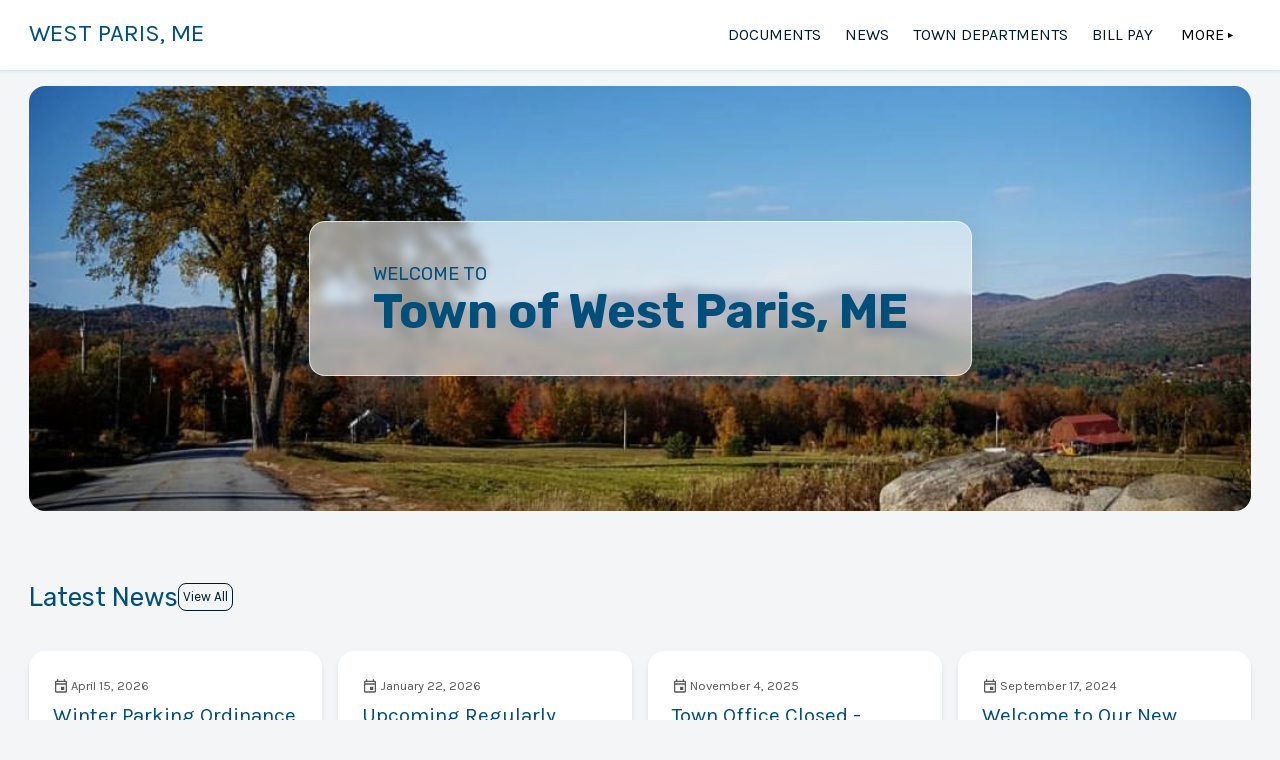

--- FILE ---
content_type: text/html
request_url: https://westparisme.com/
body_size: 3740
content:
<!DOCTYPE html>
<html lang="en">
	<head>
		<meta charset="utf-8" />
		<link rel="apple-touch-icon" sizes="180x180" href="/apple-touch-icon.png" />
		<link rel="icon" type="image/png" sizes="32x32" href="/favicon-32x32.png" />
		<link rel="icon" type="image/png" sizes="16x16" href="/favicon-16x16.png" />
		<link rel="manifest" href="/site.webmanifest" />
		<link rel="mask-icon" href="/safari-pinned-tab.svg" color="#004e7c" />
		<meta name="msapplication-TileColor" content="#da532c" />
		<meta name="theme-color" content="#ffffff" />
		<meta name="viewport" content="width=device-width, initial-scale=1" />
		<link rel="preconnect" href="https://fonts.googleapis.com" />
		<link rel="preconnect" href="https://fonts.gstatic.com" crossorigin />
		<link
			href="https://fonts.googleapis.com/css2?family=Karla:wght@400;700&family=Rubik:wght@400;700&display=swap"
			rel="stylesheet"
		/>
		<title>Official Web Site of Town of West Paris, ME</title><script src="https://identity.netlify.com/v1/netlify-identity-widget.js" data-svelte="svelte-rryf7z"></script><meta name="description" content="Official Web Site of Town of West Paris, ME" data-svelte="svelte-dm31rp"><meta name="robots" content="index, follow, max-snippet:-1, max-image-preview:large" data-svelte="svelte-dm31rp">
	<link rel="stylesheet" href="/_app/immutable/assets/__layout-24a09f38.css">
	<link rel="stylesheet" href="/_app/immutable/assets/index-be227af3.css">
	<link rel="stylesheet" href="/_app/immutable/assets/DateBox-ae63b509.css">
	<link rel="modulepreload" href="/_app/immutable/start-ac0600b8.js">
	<link rel="modulepreload" href="/_app/immutable/chunks/index-6e90fa8a.js">
	<link rel="modulepreload" href="/_app/immutable/chunks/preload-helper-c28b9807.js">
	<link rel="modulepreload" href="/_app/immutable/chunks/singletons-eca981c1.js">
	<link rel="modulepreload" href="/_app/immutable/pages/__layout.svelte-9b196364.js">
	<link rel="modulepreload" href="/_app/immutable/chunks/stores-544df9a6.js">
	<link rel="modulepreload" href="/_app/immutable/pages/index.svelte-26f747cf.js">
	<link rel="modulepreload" href="/_app/immutable/chunks/utils-28c98ef8.js">
	<link rel="modulepreload" href="/_app/immutable/chunks/Calendar-4efde5ea.js">
	<link rel="modulepreload" href="/_app/immutable/chunks/index-0973b6ec.js">
	<link rel="modulepreload" href="/_app/immutable/chunks/DateBox-d4df6a9e.js">
	<link rel="modulepreload" href="/_app/immutable/chunks/date-be7e94d2.js">
	<link rel="modulepreload" href="/_app/immutable/chunks/SEO-84ef2ccf.js">
	</head>

	<body>
		<div>


<header class="svelte-16ig831"><div class="container svelte-16ig831"><div class="organization svelte-16ig831"><div class="title-wrapper svelte-16ig831"><a href="/" title="Town of West Paris, ME" class="svelte-16ig831">West Paris, ME</a></div></div>
		

<nav class="svelte-zzj6vn"><div class="dropdown-link-container svelte-zzj6vn">
		<a sveltekit:prefetch href="/documents" class="svelte-zzj6vn">Documents</a>
		<a sveltekit:prefetch href="/news" class="svelte-zzj6vn">News</a>
		

		

			</div>

	<button class="mobile-dropdown-toggle svelte-zzj6vn" aria-hidden="true" tabindex="-1"><svg viewBox="0 0 100 80" width="40" height="40"><rect width="100" height="12"></rect><rect y="30" width="100" height="12"></rect><rect y="60" width="100" height="12"></rect></svg></button>
</nav></div>
</header>

<main class="layout">



<div class="hero svelte-a7mvnj" style="background-image:linear-gradient(rgba(0,0,0,.08),rgba(0,0,0,.08)),url(/uploads/west-paris-big-elm-cropped.jpg)"><div class="org-intro svelte-a7mvnj"><h5 class="svelte-a7mvnj">Welcome To</h5>
		<h1 class="svelte-a7mvnj">Town of West Paris, ME</h1></div>
</div>

<section class="news svelte-19fzjpr"><div class="title-wrap svelte-19fzjpr"><h2 class="svelte-19fzjpr">Latest News</h2>
		<a class="cta-ghost-small" sveltekit:prefetch href="/news">View All</a></div>

	<div class="post-wrapper svelte-1b72cjo"><div class="post svelte-1b72cjo"><div class="date svelte-1b72cjo"><div class="svg svelte-1b72cjo"><svg xmlns="http://www.w3.org/2000/svg" height="16px" viewBox="0 0 24 24" width="16px" fill="currentColor"><path d="M0 0h24v24H0V0z" fill="none"></path><path d="M19 4h-1V2h-2v2H8V2H6v2H5c-1.11 0-1.99.9-1.99 2L3 20c0 1.1.89 2 2 2h14c1.1 0 2-.9 2-2V6c0-1.1-.9-2-2-2zm0 16H5V10h14v10zm0-12H5V6h14v2zm-7 5h5v5h-5z"></path></svg></div>
					April 15, 2026</div>
				<div class="post-details"><div class="title svelte-1b72cjo"><a sveltekit:prefetch href="/news/winter-parking-ordinance" class="svelte-1b72cjo">Winter Parking Ordinance 
						</a></div>
					<div class="post-teaser svelte-1b72cjo"><p class="svelte-1b72cjo">Effective Saturday, November 15th, 2025</p>
					</div></div>
			</div><div class="post svelte-1b72cjo"><div class="date svelte-1b72cjo"><div class="svg svelte-1b72cjo"><svg xmlns="http://www.w3.org/2000/svg" height="16px" viewBox="0 0 24 24" width="16px" fill="currentColor"><path d="M0 0h24v24H0V0z" fill="none"></path><path d="M19 4h-1V2h-2v2H8V2H6v2H5c-1.11 0-1.99.9-1.99 2L3 20c0 1.1.89 2 2 2h14c1.1 0 2-.9 2-2V6c0-1.1-.9-2-2-2zm0 16H5V10h14v10zm0-12H5V6h14v2zm-7 5h5v5h-5z"></path></svg></div>
					January 22, 2026</div>
				<div class="post-details"><div class="title svelte-1b72cjo"><a sveltekit:prefetch href="/news/upcoming-regularly-scheduled-meetings" class="svelte-1b72cjo">Upcoming Regularly Scheduled Meetings
						</a></div>
					<div class="post-teaser svelte-1b72cjo"><p class="svelte-1b72cjo">Selectboard / Planning Board / Library Advisory Board / West Paris Water District Trustees/ Bobcat Committee</p>
					</div></div>
			</div><div class="post svelte-1b72cjo"><div class="date svelte-1b72cjo"><div class="svg svelte-1b72cjo"><svg xmlns="http://www.w3.org/2000/svg" height="16px" viewBox="0 0 24 24" width="16px" fill="currentColor"><path d="M0 0h24v24H0V0z" fill="none"></path><path d="M19 4h-1V2h-2v2H8V2H6v2H5c-1.11 0-1.99.9-1.99 2L3 20c0 1.1.89 2 2 2h14c1.1 0 2-.9 2-2V6c0-1.1-.9-2-2-2zm0 16H5V10h14v10zm0-12H5V6h14v2zm-7 5h5v5h-5z"></path></svg></div>
					November 4, 2025</div>
				<div class="post-details"><div class="title svelte-1b72cjo"><a sveltekit:prefetch href="/news/town-office-closed-presidents-day-holiday" class="svelte-1b72cjo">Town Office Closed - Presidents Day Holiday
						</a></div>
					<div class="post-teaser svelte-1b72cjo"><p class="svelte-1b72cjo">Monday, February 16th, 2026</p>
					</div></div>
			</div><div class="post svelte-1b72cjo"><div class="date svelte-1b72cjo"><div class="svg svelte-1b72cjo"><svg xmlns="http://www.w3.org/2000/svg" height="16px" viewBox="0 0 24 24" width="16px" fill="currentColor"><path d="M0 0h24v24H0V0z" fill="none"></path><path d="M19 4h-1V2h-2v2H8V2H6v2H5c-1.11 0-1.99.9-1.99 2L3 20c0 1.1.89 2 2 2h14c1.1 0 2-.9 2-2V6c0-1.1-.9-2-2-2zm0 16H5V10h14v10zm0-12H5V6h14v2zm-7 5h5v5h-5z"></path></svg></div>
					September 17, 2024</div>
				<div class="post-details"><div class="title svelte-1b72cjo"><a sveltekit:prefetch href="/news/welcome-to-our-new-website" class="svelte-1b72cjo">Welcome to Our New Website!
						</a></div>
					<div class="post-teaser svelte-1b72cjo"><p class="svelte-1b72cjo">Town of West Paris New Website</p>
					</div></div>
			</div>
</div></section>
</main>

<footer class="svelte-13nzc11"><div class="footer-wrapper svelte-13nzc11"><div class="footer-left"><div class="contact-info"><address class="svelte-13nzc11"><div class="vcard"><div class="org svelte-13nzc11">Town of West Paris, ME</div>
							<div class="adr"><div class="street-address">25 Kingsbury Street</div>
								
								<span class="locality">West Paris,
								</span>
								<span class="region">ME</span>
								<span class="postal-code">04289</span>
								<span class="country-name svelte-13nzc11">United States of America</span></div></div></address></div>

				<div class="hours svelte-13nzc11"><div class="org svelte-13nzc11">Hours of Operation</div>
						<ul class="svelte-13nzc11"><li class="svelte-13nzc11">Monday: 8:00AM - 5:00PM</li><li class="svelte-13nzc11">Tuesday: 8:00AM - 5:00PM</li><li class="svelte-13nzc11">Wednesday: 8:00AM - 5:00PM</li><li class="svelte-13nzc11">Thursday: 10:00AM - 6:00PM</li><li class="svelte-13nzc11">Friday: 8:00AM - 1:00PM</li><li class="svelte-13nzc11">Saturday: CLOSED - CLOSED</li><li class="svelte-13nzc11">Sunday: CLOSED - CLOSED</li></ul></div></div>

			<div class="footer-center svelte-13nzc11">
				<div class="social-media svelte-13nzc11"><nav>
						
						
						</nav></div></div>

			<div class="footer-right"><div class="contact svelte-13nzc11"><div class="email svelte-13nzc11"><svg xmlns="http://www.w3.org/2000/svg" height="24" width="24"><title>Email </title><path d="M0 0h24v24H0z" fill="none"></path><path d="M20 4H4c-1.1 0-1.99.9-1.99 2L2 18c0 1.1.9 2 2 2h16c1.1 0 2-.9 2-2V6c0-1.1-.9-2-2-2zm0 4l-8 5-8-5V6l8 5 8-5v2z"></path></svg>
							<a target="_blank" rel="external" href="mailto:assistantclerk@westparisme.com" title="Email address" class="svelte-13nzc11">assistantclerk@westparisme.com</a></div>

					<div class="phone svelte-13nzc11"><svg xmlns="http://www.w3.org/2000/svg" height="24" viewBox="0 0 24 24" width="24"><title>Phone</title><path d="M0 0h24v24H0z" fill="none"></path><path d="M20.01 15.38c-1.23 0-2.42-.2-3.53-.56-.35-.12-.74-.03-1.01.24l-1.57 1.97c-2.83-1.35-5.48-3.9-6.89-6.83l1.95-1.66c.27-.28.35-.67.24-1.02-.37-1.11-.56-2.3-.56-3.53 0-.54-.45-.99-.99-.99H4.19C3.65 3 3 3.24 3 3.99 3 13.28 10.73 21 20.01 21c.71 0 .99-.63.99-1.18v-3.45c0-.54-.45-.99-.99-.99z"></path></svg>
							<a target="_blank" rel="external" href="tel:(207) 728-2701" title="Phone number" class="svelte-13nzc11">(207) 728-2701</a></div>
					<div class="fax svelte-13nzc11"><svg xmlns="http://www.w3.org/2000/svg" enable-background="new 0 0 24 24" height="24px" viewBox="0 0 24 24" width="24px" fill="#000000"><g><rect fill="none" height="24" width="24"></rect></g><g><g><path d="M19,9h-1V4H8v5H7.22C6.67,8.39,5.89,8,5,8c-1.66,0-3,1.34-3,3v7c0,1.66,1.34,3,3,3c0.89,0,1.67-0.39,2.22-1H22v-8 C22,10.34,20.66,9,19,9z M6,18c0,0.55-0.45,1-1,1s-1-0.45-1-1v-7c0-0.55,0.45-1,1-1s1,0.45,1,1V18z M10,6h6v3h-6V6z M20,18H8v-7 h11c0.55,0,1,0.45,1,1V18z"></path><circle cx="15" cy="13" r="1"></circle><circle cx="18" cy="13" r="1"></circle><circle cx="15" cy="16" r="1"></circle><circle cx="18" cy="16" r="1"></circle><g><rect height="5" width="4" x="9" y="12"></rect></g></g></g></svg>
							<a target="_blank" rel="external" href="tel:(207) 674-2703" title="Fax number" class="svelte-13nzc11">(207) 674-2703</a></div></div></div></div></footer>

<div class="secondary-footer svelte-1aezs66"><div class="title svelte-1aezs66"></div>

		

		

		

		

		</div>

<div class="copy-right text_small svelte-13nzc11"><span class="svelte-13nzc11">Made with 

<button aria-label="Thank you!" class="svelte-19eozrw"><svg xmlns="http://www.w3.org/2000/svg" width="18" height="18" viewBox="0 0 24 24" class="svelte-19eozrw"><path d="M12 4.248c-3.148-5.402-12-3.825-12 2.944 0 4.661 5.571 9.427 12 15.808 6.43-6.381 12-11.147 12-15.808 0-6.792-8.875-8.306-12-2.944z"></path></svg>
</button>
		<a href="https://towncloud.com?utm_source=tipi&amp;utm_medium=website&amp;utm_id=West%20Paris%2C%20ME" target="_blank" rel="noreferrer" class="svelte-13nzc11">by TownCloud</a></span>
	<span class="svelte-13nzc11">© Copyright
		2026. All rights reserved.
	</span>
</div>


		<script type="module" data-sveltekit-hydrate="16a70g1">
		import { set_public_env, start } from "/_app/immutable/start-ac0600b8.js";

		set_public_env({});

		start({
			target: document.querySelector('[data-sveltekit-hydrate="16a70g1"]').parentNode,
			paths: {"base":"","assets":""},
			session: {},
			route: true,
			spa: false,
			trailing_slash: "never",
			hydrate: {
				status: 200,
				error: null,
				nodes: [0, 7],
				params: {},
				routeId: ""
			}
		});
	</script><script type="application/json" sveltekit:data-type="data" sveltekit:data-url="/pages/all-pages.json">{"status":200,"statusText":"","headers":{"content-type":"application/json; charset=utf-8"},"body":"{\"Pages\":[{\"slug\":\"town-departments\",\"title\":\"Town Departments\",\"date\":\"2024-07-30T13:44:41.493Z\",\"shownOnNav\":true,\"sort\":1},{\"slug\":\"bill-pay\",\"title\":\"Bill Pay\",\"date\":\"2024-07-31T12:44:37.457Z\",\"shownOnNav\":true,\"sort\":2},{\"slug\":\"about-us\",\"title\":\"About Us\",\"date\":\"2024-07-30T13:04:23.710Z\",\"shownOnNav\":true,\"sort\":10},{\"slug\":\"boards-and-committees\",\"title\":\"Boards and Committees\",\"date\":\"2025-08-01T23:53:51.656Z\",\"shownOnNav\":true,\"sort\":10},{\"slug\":\"elections\",\"title\":\"Elections\",\"date\":\"2025-08-01T13:43:58.329Z\",\"shownOnNav\":true,\"sort\":10},{\"slug\":\"general-assistance\",\"title\":\"General Assistance\",\"date\":\"2025-08-01T13:37:15.286Z\",\"shownOnNav\":true,\"sort\":10},{\"slug\":\"tax-assessing\",\"title\":\"Tax Assessing\",\"date\":\"2025-08-01T14:25:22.577Z\",\"shownOnNav\":true,\"sort\":10},{\"slug\":\"transfer-station\",\"title\":\"Transfer Station\",\"date\":\"2024-07-31T13:52:40.167Z\",\"shownOnNav\":true,\"sort\":10}]}"}</script>
	<script type="application/json" sveltekit:data-type="data" sveltekit:data-url="/news/recent-news.json">{"status":200,"statusText":"","headers":{"content-type":"application/json; charset=utf-8"},"body":"{\"posts\":[{\"slug\":\"winter-parking-ordinance\",\"metadata\":{\"fileName\":\"winter-parking-ordinance.md\",\"title\":\"Winter Parking Ordinance \",\"rawDate\":\"2026-04-15T15:13:31.808Z\",\"date\":\"April 15, 2026\",\"teaser\":\"Effective Saturday, November 15th, 2025\"}},{\"slug\":\"upcoming-regularly-scheduled-meetings\",\"metadata\":{\"fileName\":\"upcoming-regularly-scheduled-meetings.md\",\"title\":\"Upcoming Regularly Scheduled Meetings\",\"rawDate\":\"2026-01-22T17:00:44.830Z\",\"date\":\"January 22, 2026\",\"teaser\":\"Selectboard / Planning Board / Library Advisory Board / West Paris Water District Trustees/ Bobcat Committee\"}},{\"slug\":\"town-office-closed-presidents-day-holiday\",\"metadata\":{\"fileName\":\"town-office-closed-presidents-day-holiday.md\",\"title\":\"Town Office Closed - Presidents Day Holiday\",\"rawDate\":\"2025-11-04T15:02:43.892Z\",\"date\":\"November 4, 2025\",\"teaser\":\"Monday, February 16th, 2026\"}},{\"slug\":\"welcome-to-our-new-website\",\"metadata\":{\"fileName\":\"welcome-to-our-new-website.md\",\"title\":\"Welcome to Our New Website!\",\"rawDate\":\"2024-09-17T20:25:19.547Z\",\"date\":\"September 17, 2024\",\"teaser\":\"Town of West Paris New Website\"}}]}"}</script></div>
		<script>
			if (window.netlifyIdentity) {
				window.netlifyIdentity.on('init', (user) => {
					if (!user) {
						window.netlifyIdentity.on('login', () => {
							document.location.href = '/admin/';
						});
					}
				});
			}
		</script>
	</body>
</html>


--- FILE ---
content_type: text/css; charset=UTF-8
request_url: https://westparisme.com/_app/immutable/assets/__layout-24a09f38.css
body_size: 3354
content:
/*! normalize.css v8.0.1 | MIT License | github.com/necolas/normalize.css */html{-webkit-text-size-adjust:100%;line-height:1.15}body{margin:0}main{display:block}h1{font-size:2em;margin:.67em 0}hr{-webkit-box-sizing:content-box;box-sizing:content-box;height:0;overflow:visible}pre{font-family:monospace,monospace;font-size:1em}a{background-color:transparent}abbr[title]{border-bottom:none;text-decoration:underline;-webkit-text-decoration:underline dotted;text-decoration:underline dotted}b,strong{font-weight:bolder}code,kbd,samp{font-family:monospace,monospace;font-size:1em}small{font-size:80%}sub,sup{font-size:75%;line-height:0;position:relative;vertical-align:baseline}sub{bottom:-.25em}sup{top:-.5em}img{border-style:none}button,input,optgroup,select,textarea{font-family:inherit;font-size:100%;line-height:1.15;margin:0}button,input{overflow:visible}button,select{text-transform:none}[type=button],[type=reset],[type=submit],button{-webkit-appearance:button}[type=button]::-moz-focus-inner,[type=reset]::-moz-focus-inner,[type=submit]::-moz-focus-inner,button::-moz-focus-inner{border-style:none;padding:0}[type=button]:-moz-focusring,[type=reset]:-moz-focusring,[type=submit]:-moz-focusring,button:-moz-focusring{outline:1px dotted ButtonText}fieldset{padding:.35em .75em .625em}legend{-webkit-box-sizing:border-box;box-sizing:border-box;color:inherit;display:table;max-width:100%;padding:0;white-space:normal}progress{vertical-align:baseline}textarea{overflow:auto}[type=checkbox],[type=radio]{-webkit-box-sizing:border-box;box-sizing:border-box;padding:0}[type=number]::-webkit-inner-spin-button,[type=number]::-webkit-outer-spin-button{height:auto}[type=search]{-webkit-appearance:textfield;outline-offset:-2px}[type=search]::-webkit-search-decoration{-webkit-appearance:none}::-webkit-file-upload-button{-webkit-appearance:button;font:inherit}details{display:block}summary{display:list-item}[hidden],template{display:none}html{-webkit-box-sizing:border-box;box-sizing:border-box}*,:after,:before{-webkit-box-sizing:inherit;box-sizing:inherit}body{text-rendering:optimizeSpeed;line-height:1.5;min-height:100vh;scroll-behavior:smooth}:root{--clr-white:0,0%,100%;--h:202;--s:100%;--l:24%;--clr-blue-400:var(--h),var(--s),40%;--clr-blue-700:var(--h),var(--s),var(--l);--clr-blue-900:var(--h),var(--s),8%;--clr-gray:#575757;--clr-lightGray:#f3f5f7;--clr-yellow:#ffc64d;--clr-red:#d34931;--primary:var(--h),var(--s),var(--l);--primary-rgb:hexToRGB(#004e7c);--secondary:hsl(var(--clr-blue-900));--highlight:hsl(var(--clr-blue-700));--danger:var(--clr-red);--warning:var(--clr-yellow);--txt-200:hsl(var(--clr-blue-400));--txt-400:hsl(var(--clr-blue-700));--background:var(--clr-lightGray);--text:hsl(var(--clr-blue-900));--lineColor:var(--clr-gray);--icon-color:hsl(var(--clr-white));--footerTextColor:var(--icon-color);--footer-bg:hsl(var(--primary));--line:var(--lineColor);--baseFontSize:100%;--body-font:"Karla",sans-serif;--heading-font:"Rubik",sans-serif;--heading-color:hsl(var(--clr-blue-700));--heading-margin:2.75rem 0 1.05rem;--h1:1.802rem;--h2:1.602rem;--h3:1.424rem;--h4:1.266rem;--h5:1.125rem;--small-text:.889rem;--link-color:#003a5e;--level-1:0 1px 3px 0 hsl(var(--h) var(--s) var(--l)/.1),0 1px 2px 0 hsl(var(--h) var(--s) var(--l)/.06);--level-2:0 4px 6px -1px hsl(var(--h) var(--s) var(--l)/.1),0 2px 4px -1px hsl(var(--h) var(--s) var(--l)/.06);--level-3:0 10px 15px -3px hsl(var(--h) var(--s) var(--l)/.1),0 4px 6px -2px hsl(var(--h) var(--s) var(--l)/.05);--level-4:0 20px 25px -5px hsl(var(--h) var(--s) var(--l)/.1),0 10px 10px -5px hsl(var(--h) var(--s) var(--l)/.04);--level-5:0 25px 50px -12px hsl(var(--h) var(--s) var(--l)/.25);--level-inner:inset 0 2px 4px 0 hsl(var(--h) var(--s) var(--l)/.06);--containerPadding:2.25%;--header-height:70px;--layout-width:1920px;--main-ease:cubic-bezier(0,0,.5,1)}p{margin-bottom:1.15rem;max-width:40rem}p a{color:var(--link-color);text-decoration:none}p a:hover{color:var(--secondary)}p a img{border:none}a>h1,a>h2,a>h3,a>h4,a>h5,h1,h2,h3,h4,h5{color:var(--heading-color);font-family:var(--heading-font);font-weight:400;line-height:1.75;margin:var(--heading-margin)}h1{font-size:var(--h1);margin-top:0}h2{font-size:var(--h2)}h3{font-size:var(--h3)}h4{font-size:var(--h4)}h5{font-size:var(--h5)}.text_small,small{font-size:var(--small-text)}blockquote{background:#fff;-webkit-box-shadow:var(--level-4);box-shadow:var(--level-4);margin:10px;max-width:40rem;padding:2rem}blockquote a{color:var(--link-color);text-decoration:none}blockquote a:hover{color:var(--secondary)}.cta-ghost{background-color:transparent;border:1px solid;border-radius:.5rem;color:var(--txt-200);font-size:1rem;padding:.25rem 1rem;text-decoration:none}.cta-ghost,.cta-ghost:hover{-webkit-transition:background-color .4s var(--main-ease);transition:background-color .4s var(--main-ease)}.cta-ghost:hover{background-color:#fff;border:1px solid;-webkit-box-shadow:var(--level-1);box-shadow:var(--level-1)}.cta-ghost-small{background-color:transparent;border:1px solid;border-radius:.5rem;color:var(--txt);font-size:.85rem;padding:.15rem .25rem;text-decoration:none}.cta-ghost-small,.cta-ghost-small:hover{-webkit-transition:background-color .4s var(--main-ease);transition:background-color .4s var(--main-ease)}.cta-ghost-small:hover{background-color:#fff;border:1px solid;-webkit-box-shadow:var(--level-1);box-shadow:var(--level-1)}html{font-size:var(--baseFontSize);max-width:100vw;scroll-behavior:smooth}body{background:var(--background);color:var(--text);font-family:var(--body-font);font-weight:400;line-height:1.65;overflow-x:hidden}label{display:block;font-size:var(--small-text)}input,textarea{border:1px solid var(--line);border-radius:4px;padding:4px 5px}textarea{height:5rem;width:100%}::-webkit-input-placeholder{color:var(--clr-gray)}::-moz-placeholder{color:var(--clr-gray)}:-ms-input-placeholder{color:var(--clr-gray)}::-ms-input-placeholder{color:var(--clr-gray)}::placeholder{color:var(--clr-gray)}select{border:1px solid var(--line)}hr{border-top:1px solid var(--line)}.hidden{display:none;visibility:hidden}main a{color:var(--link-color);text-decoration:none}.custom-page-wrapper a,.news-wrapper p a{text-decoration:underline}.full-bleed{margin-left:calc(50% - 50vw);width:100vw}.layout{margin:0 auto;max-width:var(--layout-width);padding:var(--header-height) var(--containerPadding) 0 var(--containerPadding);width:100%}.image-fix img{max-width:100%}@media (max-width:720px){:root{--baseFontSize:90%}.flex-grid{display:block}}@media (min-width:1800px){:root{--baseFontSize:150%}}nav.svelte-zzj6vn.svelte-zzj6vn.svelte-zzj6vn{--hover-color:hsl(var(--h) var(--s) var(--l)/.25);--active-color:hsl(var(--primary))}nav.svelte-zzj6vn .dropdown-link-container.svelte-zzj6vn>a.svelte-zzj6vn,nav.svelte-zzj6vn.svelte-zzj6vn.svelte-zzj6vn{-webkit-box-align:center;-ms-flex-align:center;-webkit-box-pack:center;-ms-flex-pack:center;align-items:center;display:-webkit-box;display:-ms-flexbox;display:flex;justify-content:center}nav.svelte-zzj6vn .dropdown-link-container.svelte-zzj6vn>a.svelte-zzj6vn{color:var(--text);height:100%;padding:0 .75em;text-decoration:none;text-transform:uppercase;-webkit-transition:background-color .2s var(--main-ease);transition:background-color .2s var(--main-ease);-webkit-user-select:none;-moz-user-select:none;-ms-user-select:none;user-select:none}nav.svelte-zzj6vn .dropdown-link-container.svelte-zzj6vn>a.svelte-zzj6vn:hover{background-color:var(--hover-color)}nav.svelte-zzj6vn .dropdown-link-container.svelte-zzj6vn>a.active.svelte-zzj6vn{background-color:var(--active-color);color:#fff}nav.svelte-zzj6vn .mobile-header.svelte-zzj6vn.svelte-zzj6vn{display:none}.dropdown-link-container.svelte-zzj6vn.svelte-zzj6vn.svelte-zzj6vn{-webkit-box-align:center;-ms-flex-align:center;-webkit-box-pack:center;-ms-flex-pack:center;align-items:center;display:-webkit-box;display:-ms-flexbox;display:flex;height:100%;justify-content:center}.mobile-dropdown-toggle.svelte-zzj6vn.svelte-zzj6vn.svelte-zzj6vn{fill:hsl(var(--primary));-webkit-appearance:none;-moz-appearance:none;background:none;border:none;border-radius:0;-webkit-box-shadow:none;box-shadow:none;display:none}.mobile-dropdown-toggle.svelte-zzj6vn.svelte-zzj6vn.svelte-zzj6vn:focus{outline:none}.custom-dropdown.svelte-zzj6vn.svelte-zzj6vn.svelte-zzj6vn{-webkit-box-pack:center;-ms-flex-pack:center;-webkit-box-align:center;-ms-flex-align:center;align-items:center;background-color:transparent;border:none;display:-webkit-box;display:-ms-flexbox;display:flex;height:100%;justify-content:center;padding:1rem;text-transform:uppercase;-webkit-transition:background-color .2s var(--main-ease);transition:background-color .2s var(--main-ease)}.custom-dropdown.svelte-zzj6vn.svelte-zzj6vn.svelte-zzj6vn:hover{cursor:pointer}.custom-dropdown.hasActive.svelte-zzj6vn.svelte-zzj6vn.svelte-zzj6vn,.custom-dropdown.isCustomPagesOpen.svelte-zzj6vn.svelte-zzj6vn.svelte-zzj6vn{background-color:var(--hover-color)}.custom-dropdown.svelte-zzj6vn>span.svelte-zzj6vn.svelte-zzj6vn{display:inline-block;font-size:.55rem;margin-left:2px;-webkit-transform:rotate(90deg);transform:rotate(90deg);-webkit-transition:-webkit-transform .3s ease;transition:-webkit-transform .3s ease;transition:transform .3s ease;transition:transform .3s ease,-webkit-transform .3s ease}.custom-dropdown.svelte-zzj6vn>span.isCustomPagesOpen.svelte-zzj6vn.svelte-zzj6vn{-webkit-transform:rotate(.5turn);transform:rotate(.5turn)}.custom-pages.svelte-zzj6vn.svelte-zzj6vn.svelte-zzj6vn{position:relative}.pages-wrapper.svelte-zzj6vn.svelte-zzj6vn.svelte-zzj6vn{background-color:hsl(var(--clr-white));border:1px solid hsl(var(--h) var(--s) var(--l)/.06);border-radius:16px;-webkit-box-shadow:var(--level-2);box-shadow:var(--level-2);max-height:calc(100vh - 100px);padding:1rem .75rem;position:absolute;right:0;top:25px;width:-webkit-max-content;width:-moz-max-content;width:max-content}ul.svelte-zzj6vn.svelte-zzj6vn.svelte-zzj6vn{list-style:none;margin:0;padding:0}ul.svelte-zzj6vn li.svelte-zzj6vn.svelte-zzj6vn{border-radius:3px;color:var(--text);margin-bottom:.25rem}ul.svelte-zzj6vn li.active.svelte-zzj6vn.svelte-zzj6vn,ul.svelte-zzj6vn li.active.svelte-zzj6vn.svelte-zzj6vn:hover{background-color:var(--active-color);color:#fff;cursor:auto}ul.svelte-zzj6vn li.svelte-zzj6vn.svelte-zzj6vn:hover{background-color:var(--hover-color)}ul.svelte-zzj6vn li.svelte-zzj6vn>a.svelte-zzj6vn{color:inherit;padding:1.25rem;text-decoration:none;width:100%}.more-pages.svelte-zzj6vn.svelte-zzj6vn.svelte-zzj6vn{max-height:100%;overflow-y:auto;padding-right:10px}@media (max-width:768px){.pages-wrapper.svelte-zzj6vn.svelte-zzj6vn.svelte-zzj6vn{border-radius:0;left:0;max-height:100vh;top:0;width:100vw}.mobile-dropdown-toggle.svelte-zzj6vn.svelte-zzj6vn.svelte-zzj6vn{display:initial;z-index:1}.dropdown-link-container.svelte-zzj6vn.svelte-zzj6vn.svelte-zzj6vn{-webkit-box-orient:vertical;-webkit-box-direction:normal;-webkit-box-pack:center;-ms-flex-pack:center;background:inherit;background-color:#ffffff4d;display:-webkit-box;display:-ms-flexbox;display:flex;-ms-flex-direction:column;flex-direction:column;font-size:1.5em;height:100vh;height:-webkit-fill-available;justify-content:center;left:0;margin:0;opacity:0;position:fixed;right:0;top:var(--header-height);-webkit-transform:translateY(100%);transform:translateY(100%);-webkit-transition:opacity .2s var(--main-ease),-webkit-transform .2s var(--main-ease);transition:opacity .2s var(--main-ease),-webkit-transform .2s var(--main-ease);transition:transform .2s var(--main-ease),opacity .2s var(--main-ease);transition:transform .2s var(--main-ease),opacity .2s var(--main-ease),-webkit-transform .2s var(--main-ease);z-index:0}nav.svelte-zzj6vn .custom-dropdown.svelte-zzj6vn.svelte-zzj6vn{height:45px;width:100%}nav.svelte-zzj6vn a.svelte-zzj6vn.svelte-zzj6vn{color:hsl(var(--clr-white));line-height:1;max-height:45px;overflow:hidden;text-overflow:ellipsis;white-space:nowrap;width:100vw}nav.svelte-zzj6vn a.active.svelte-zzj6vn.svelte-zzj6vn{background:hsl(var(--clr-white));color:var(--active-color)}nav.dropdown-opened.svelte-zzj6vn>.dropdown-link-container.svelte-zzj6vn.svelte-zzj6vn{-webkit-backdrop-filter:blur(5px);backdrop-filter:blur(5px);opacity:1;-webkit-transform:translateY(0);transform:translateY(0)}nav.dropdown-opened.svelte-zzj6vn a.active.svelte-zzj6vn.svelte-zzj6vn{border-bottom:var(--border-height) solid #fff;padding-bottom:0}nav.svelte-zzj6vn .custom-pages.svelte-zzj6vn.svelte-zzj6vn{inset:0;position:absolute}nav.svelte-zzj6vn .mobile-header.svelte-zzj6vn.svelte-zzj6vn{-webkit-box-align:center;-ms-flex-align:center;-webkit-box-pack:justify;-ms-flex-pack:justify;align-items:center;border-bottom:1px solid hsl(var(--primary));display:-webkit-box;display:-ms-flexbox;display:flex;justify-content:space-between;padding-bottom:8px}nav.svelte-zzj6vn .mobile-header h2.svelte-zzj6vn.svelte-zzj6vn{line-height:1;margin:0}nav.svelte-zzj6vn .custom-mobile-close.svelte-zzj6vn.svelte-zzj6vn{-webkit-appearance:none;-moz-appearance:none;appearance:none;background:none;border:none;border-radius:0;-webkit-box-shadow:none;box-shadow:none;font-size:1.5rem;line-height:1}nav.svelte-zzj6vn .pages-wrapper.svelte-zzj6vn.svelte-zzj6vn{border-radius:0;height:100vh;overflow:auto;top:0;width:100vw}.more-pages.svelte-zzj6vn.svelte-zzj6vn.svelte-zzj6vn{max-height:calc(100svh - 123px);overflow:auto}}header.svelte-16ig831.svelte-16ig831{background-color:#fff;-webkit-box-shadow:var(--level-1);box-shadow:var(--level-1);height:var(--header-height);position:fixed;width:100vw;z-index:50}header.svelte-16ig831 .container.svelte-16ig831{-webkit-box-orient:horizontal;-webkit-box-direction:normal;-ms-flex-flow:row;flex-flow:row;height:inherit;margin:0 auto;max-width:var(--layout-width);padding:0 var(--containerPadding)}.organization.svelte-16ig831.svelte-16ig831,header.svelte-16ig831 .container.svelte-16ig831{display:-webkit-box;display:-ms-flexbox;display:flex}.organization.svelte-16ig831.svelte-16ig831{-webkit-box-flex:1;-webkit-box-align:center;-ms-flex-align:center;-webkit-box-pack:justify;-ms-flex-pack:justify;align-items:center;color:hsl(var(--h),var(--s),var(--l));-ms-flex:1;flex:1;justify-content:space-between;text-transform:uppercase}.organization.svelte-16ig831 .title-wrapper.svelte-16ig831{width:100%}.organization.svelte-16ig831 a.svelte-16ig831{color:hsl(var(--h),var(--s),var(--l));font-size:1.5em;line-height:1;text-decoration:none;-webkit-user-select:none;-moz-user-select:none;-ms-user-select:none;user-select:none}@media (max-width:768px){.organization.svelte-16ig831.svelte-16ig831{max-width:calc(100% - 44px)}.organization.svelte-16ig831 .title-wrapper.svelte-16ig831{max-height:var(--header-height);max-width:calc(100% - 10px);overflow:hidden;text-overflow:ellipsis;white-space:nowrap}}@-webkit-keyframes svelte-yhq3qc-y-axis{to{-webkit-transform:translate3d(0,var(--floor-height),0);transform:translate3d(0,var(--floor-height),0)}}@keyframes svelte-yhq3qc-y-axis{to{-webkit-transform:translate3d(0,var(--floor-height),0);transform:translate3d(0,var(--floor-height),0)}}@-webkit-keyframes svelte-yhq3qc-x-axis{to{-webkit-transform:translate3d(var(--x-landing-point),0,0);transform:translate3d(var(--x-landing-point),0,0)}}@keyframes svelte-yhq3qc-x-axis{to{-webkit-transform:translate3d(var(--x-landing-point),0,0);transform:translate3d(var(--x-landing-point),0,0)}}@-webkit-keyframes svelte-yhq3qc-rotation{to{-webkit-transform:rotate3d(var(--rotation),1turn);transform:rotate3d(var(--rotation),1turn)}}@keyframes svelte-yhq3qc-rotation{to{-webkit-transform:rotate3d(var(--rotation),1turn);transform:rotate3d(var(--rotation),1turn)}}.container.svelte-yhq3qc.svelte-yhq3qc{height:0;overflow:visible;position:relative;-webkit-transform:translate3d(var(--x,0),var(--y,0),0);transform:translate3d(var(--x,0),var(--y,0),0);width:0;z-index:1200}.particle.svelte-yhq3qc.svelte-yhq3qc{-webkit-animation:svelte-yhq3qc-x-axis var(--duration-chaos) forwards cubic-bezier(var(--x1),var(--x2),var(--x3),var(--x4));animation:svelte-yhq3qc-x-axis var(--duration-chaos) forwards cubic-bezier(var(--x1),var(--x2),var(--x3),var(--x4))}.particle.svelte-yhq3qc div.svelte-yhq3qc{-webkit-animation:svelte-yhq3qc-y-axis var(--duration-chaos) forwards cubic-bezier(var(--y1),var(--y2),var(--y3),var(--y4));animation:svelte-yhq3qc-y-axis var(--duration-chaos) forwards cubic-bezier(var(--y1),var(--y2),var(--y3),var(--y4));height:var(--height);left:0;position:absolute;top:0;width:var(--width)}.particle.svelte-yhq3qc div.svelte-yhq3qc:before{-webkit-animation:svelte-yhq3qc-rotation var(--rotation-duration) infinite linear;animation:svelte-yhq3qc-rotation var(--rotation-duration) infinite linear;background-color:var(--bgcolor);border-radius:var(--border-radius);content:"";display:block;height:100%;width:100%}svg.svelte-19eozrw.svelte-19eozrw{fill:#c81e51}button.svelte-19eozrw.svelte-19eozrw{background:none;border:none;cursor:pointer}button.svelte-19eozrw:hover svg.svelte-19eozrw{-webkit-filter:drop-shadow(3px 5px 2px rgba(200,30,81,.4));filter:drop-shadow(3px 5px 2px rgba(200,30,81,.4))}div.svelte-19eozrw.svelte-19eozrw{-webkit-box-pack:center;-ms-flex-pack:center;display:-webkit-box;display:-ms-flexbox;display:flex;justify-content:center;margin-bottom:10%}svg.svelte-1a1fwn2:not(:root){display:inline-block;height:100%;overflow:hidden;width:100%}.weather.svelte-1we0zu.svelte-1we0zu{font-family:var(--heading-font);font-size:1rem;-webkit-user-select:none;-moz-user-select:none;-ms-user-select:none;user-select:none}.temp.svelte-1we0zu.svelte-1we0zu,.weather.svelte-1we0zu.svelte-1we0zu{-webkit-box-align:center;-ms-flex-align:center;-webkit-box-pack:center;-ms-flex-pack:center;-webkit-box-orient:horizontal;-webkit-box-direction:normal;align-items:center;display:-webkit-box;display:-ms-flexbox;display:flex;-ms-flex-direction:row;flex-direction:row;justify-content:center}.temp.svelte-1we0zu.svelte-1we0zu{border-right:1px solid hsla(0,0%,100%,.25);color:#fff;padding-right:.5rem}.temp.svelte-1we0zu .weather-icon.svelte-1we0zu{height:2rem;margin-right:.25rem;width:2rem}.wind.svelte-1we0zu.svelte-1we0zu{display:-webkit-box;display:-ms-flexbox;display:flex}.wind.svelte-1we0zu .icon.svelte-1we0zu{height:.9rem;margin-right:.25rem;padding-left:.5rem}.feels-like.svelte-1we0zu.svelte-1we0zu{-webkit-user-select:none;-moz-user-select:none;-ms-user-select:none;user-select:none}.secondary-footer.svelte-1aezs66.svelte-1aezs66{background-color:#fff;font-size:.8em;margin:0 auto;padding:2rem 0;text-align:center;width:100%}.secondary-footer.svelte-1aezs66 a.svelte-1aezs66{color:hsl(var(--primary));text-decoration:underline}.secondary-footer.svelte-1aezs66 .title.svelte-1aezs66{font-weight:700;margin-bottom:.5em}footer.svelte-13nzc11.svelte-13nzc11.svelte-13nzc11.svelte-13nzc11{background-color:var(--footer-bg);color:var(--footerTextColor);line-height:1.4;padding:2em}footer.svelte-13nzc11 .footer-wrapper.svelte-13nzc11.svelte-13nzc11.svelte-13nzc11{-webkit-box-pack:justify;-ms-flex-pack:justify;-webkit-box-align:center;-ms-flex-align:center;align-items:center;display:-webkit-box;display:-ms-flexbox;display:flex;justify-content:space-between;margin:0 auto;max-width:var(--layout-width);min-height:10em;padding:8px 0;padding:0 var(--containerPadding)}footer.svelte-13nzc11>div.svelte-13nzc11.svelte-13nzc11.svelte-13nzc11{padding:1em 0}footer.svelte-13nzc11 a.svelte-13nzc11.svelte-13nzc11.svelte-13nzc11{text-decoration:none}footer.svelte-13nzc11 .org.svelte-13nzc11.svelte-13nzc11.svelte-13nzc11,footer.svelte-13nzc11 a.svelte-13nzc11.svelte-13nzc11.svelte-13nzc11{color:var(--footerTextColor)}footer.svelte-13nzc11 .org.svelte-13nzc11.svelte-13nzc11.svelte-13nzc11{font-family:var(--heading-font);font-size:1em;font-weight:700;line-height:1.75;margin:var(--heading-margin);margin-bottom:0;margin-top:0}footer.svelte-13nzc11 address.svelte-13nzc11.svelte-13nzc11.svelte-13nzc11{font-style:normal}footer.svelte-13nzc11 address .country-name.svelte-13nzc11.svelte-13nzc11.svelte-13nzc11{display:none}footer.svelte-13nzc11 .social-media.svelte-13nzc11.svelte-13nzc11.svelte-13nzc11{margin-top:2em}footer.svelte-13nzc11 .social-media a.svelte-13nzc11 svg{fill:var(--icon-color);height:2em;-webkit-transform:scale(1);transform:scale(1);width:auto}footer.svelte-13nzc11 .social-media a.svelte-13nzc11 svg,footer.svelte-13nzc11 .social-media a.svelte-13nzc11 svg:hover{-webkit-transition:-webkit-transform .3s var(--main-ease);transition:-webkit-transform .3s var(--main-ease);transition:transform .3s var(--main-ease);transition:transform .3s var(--main-ease),-webkit-transform .3s var(--main-ease)}footer.svelte-13nzc11 .social-media a.svelte-13nzc11 svg:hover{opacity:1;-webkit-transform:scale(1.25);transform:scale(1.25)}footer.svelte-13nzc11 .social-media a.svelte-13nzc11+a.svelte-13nzc11.svelte-13nzc11{margin-left:200px}footer.svelte-13nzc11 .footer-center.svelte-13nzc11.svelte-13nzc11.svelte-13nzc11{-webkit-box-orient:vertical;-webkit-box-direction:normal;-webkit-box-align:center;-ms-flex-align:center;align-items:center;display:-webkit-box;display:-ms-flexbox;display:flex;-ms-flex-flow:column nowrap;flex-flow:column nowrap}footer.svelte-13nzc11 .footer-center a.svelte-13nzc11+a.svelte-13nzc11.svelte-13nzc11{margin-left:1em}footer.svelte-13nzc11 .contact.svelte-13nzc11.svelte-13nzc11.svelte-13nzc11{-webkit-box-orient:vertical;-webkit-box-direction:normal;-ms-flex-flow:column nowrap;flex-flow:column nowrap}footer.svelte-13nzc11 .contact.svelte-13nzc11.svelte-13nzc11.svelte-13nzc11,footer.svelte-13nzc11 .contact.svelte-13nzc11>div.svelte-13nzc11.svelte-13nzc11{display:-webkit-box;display:-ms-flexbox;display:flex}footer.svelte-13nzc11 .contact.svelte-13nzc11>div.svelte-13nzc11.svelte-13nzc11{-webkit-box-align:center;-ms-flex-align:center;align-items:center}footer.svelte-13nzc11 .contact.svelte-13nzc11>div.svelte-13nzc11+div.svelte-13nzc11{margin-top:1em}footer.svelte-13nzc11 .contact>div.svelte-13nzc11 a.svelte-13nzc11.svelte-13nzc11{margin-left:.5em}footer.svelte-13nzc11 .contact.svelte-13nzc11>div.svelte-13nzc11 svg{fill:var(--icon-color)}@media (max-width:640px){footer.svelte-13nzc11.svelte-13nzc11.svelte-13nzc11.svelte-13nzc11{display:block}footer.svelte-13nzc11>div.svelte-13nzc11.svelte-13nzc11.svelte-13nzc11{text-align:center}footer.svelte-13nzc11 .contact.svelte-13nzc11.svelte-13nzc11.svelte-13nzc11{-webkit-box-align:center;-ms-flex-align:center;align-items:center}footer.svelte-13nzc11 .footer-wrapper.svelte-13nzc11.svelte-13nzc11.svelte-13nzc11{-webkit-box-orient:vertical;-webkit-box-direction:normal;-ms-flex-flow:column nowrap;flex-flow:column nowrap;padding:2rem}}.copy-right.svelte-13nzc11.svelte-13nzc11.svelte-13nzc11.svelte-13nzc11{color:var(--clr-gray);margin:5rem 0 2rem;padding:8px 0;text-align:center;width:100%}.copy-right.svelte-13nzc11 span.svelte-13nzc11.svelte-13nzc11.svelte-13nzc11{-webkit-box-pack:center;-ms-flex-pack:center;-webkit-box-align:center;-ms-flex-align:center;align-items:center;display:-webkit-box;display:-ms-flexbox;display:flex;height:40px;justify-content:center}.copy-right.svelte-13nzc11 span a.svelte-13nzc11.svelte-13nzc11.svelte-13nzc11,.copy-right.svelte-13nzc11 span a.svelte-13nzc11.svelte-13nzc11.svelte-13nzc11:active,.copy-right.svelte-13nzc11 span a.svelte-13nzc11.svelte-13nzc11.svelte-13nzc11:visited{color:var(--clr-gray);text-decoration:none}.copy-right.svelte-13nzc11 span a.svelte-13nzc11.svelte-13nzc11.svelte-13nzc11:hover{text-decoration:underline}.hours.svelte-13nzc11.svelte-13nzc11.svelte-13nzc11.svelte-13nzc11{margin:2rem 0}.hours.svelte-13nzc11 ul.svelte-13nzc11.svelte-13nzc11.svelte-13nzc11{list-style:none;margin:0;padding:0}.hours.svelte-13nzc11 ul li.svelte-13nzc11.svelte-13nzc11.svelte-13nzc11{margin-bottom:.25em}


--- FILE ---
content_type: text/css; charset=UTF-8
request_url: https://westparisme.com/_app/immutable/assets/index-be227af3.css
body_size: 600
content:
.post-wrapper.svelte-1b72cjo.svelte-1b72cjo{display:-webkit-box;display:-ms-flexbox;display:flex;display:grid;gap:1rem;grid-template-columns:repeat(4,1fr)}.post.svelte-1b72cjo.svelte-1b72cjo{-webkit-box-orient:vertical;-webkit-box-direction:normal;-webkit-box-pack:start;-ms-flex-pack:start;background:#fff;border-radius:1rem;-webkit-box-shadow:var(--level-2);box-shadow:var(--level-2);display:-webkit-box;display:-ms-flexbox;display:flex;-ms-flex-flow:column nowrap;flex-flow:column nowrap;justify-content:flex-start;padding:1.5rem;-ms-scroll-snap-type:y proximity;scroll-snap-type:y proximity;-webkit-transition:all .3s var(--main-ease);transition:all .3s var(--main-ease)}.post.svelte-1b72cjo.svelte-1b72cjo:hover{-webkit-box-shadow:var(--level-5);box-shadow:var(--level-5);cursor:pointer;-webkit-transform:scale3d(1.01,1.01,1.01);transform:scale3d(1.01,1.01,1.01)}.title.svelte-1b72cjo.svelte-1b72cjo{font-size:1.3rem;line-height:1.15}.title.svelte-1b72cjo a.svelte-1b72cjo{color:hsl(var(--primary))}.title.svelte-1b72cjo a.svelte-1b72cjo,.title.svelte-1b72cjo a.svelte-1b72cjo:hover{border-bottom:none;text-decoration:none}.date.svelte-1b72cjo.svelte-1b72cjo{-webkit-box-align:center;-ms-flex-align:center;align-items:center;color:var(--clr-gray);display:-webkit-box;display:-ms-flexbox;display:flex;font-size:.8rem;margin-bottom:8px}.date.svelte-1b72cjo .svg.svelte-1b72cjo{--svg-size:16px;height:var(--svg-size);margin-right:2px;width:var(--svg-size)}.date.svelte-1b72cjo .svg.svelte-1b72cjo>svg{display:block}.post-teaser.svelte-1b72cjo.svelte-1b72cjo{font-size:1rem;line-height:1.23536}.post-teaser.svelte-1b72cjo p.svelte-1b72cjo{margin:8px 0 0}@media (max-width:720px){.post-wrapper.svelte-1b72cjo.svelte-1b72cjo{grid-template-columns:1fr}}.select-wrapper.svelte-uhr39x.svelte-uhr39x{display:inline-block;position:relative}.select-wrapper.svelte-uhr39x .options.svelte-uhr39x{background:#fff;border:1px solid hsl(var(--primary));border-bottom-left-radius:.5rem;border-bottom-right-radius:.5rem;border-top:none;-webkit-box-shadow:var(--level-3);box-shadow:var(--level-3);padding:10px;position:absolute;width:100%}.select-wrapper.svelte-uhr39x .options a.svelte-uhr39x{font-size:.9rem}.select-wrapper.svelte-uhr39x .options a.svelte-uhr39x:hover,button.svelte-uhr39x.svelte-uhr39x{border:none}button.svelte-uhr39x.svelte-uhr39x{background-color:transparent;border-bottom:1px solid;color:hsl(var(--primary));font-size:.8rem;padding:6px 14px;position:relative;text-align:center;text-decoration:none;text-transform:uppercase;-webkit-transition:all .3s var(--main-ease);transition:all .3s var(--main-ease)}button.svelte-uhr39x.svelte-uhr39x:hover{-webkit-box-shadow:var(--level-2);box-shadow:var(--level-2)}button.svelte-uhr39x.svelte-uhr39x:after{background-color:hsl(var(--primary));clip-path:polygon(100% 0,0 0,50% 100%);content:"";display:inline-block;height:.5em;justify-self:end;margin-left:8px;width:.8em}button.open.svelte-uhr39x.svelte-uhr39x:after,button.svelte-uhr39x.svelte-uhr39x:after{-webkit-transition:all .3s var(--main-ease);transition:all .3s var(--main-ease)}button.open.svelte-uhr39x.svelte-uhr39x:after{clip-path:polygon(50% 0,100% 100%,0 100%)}.agenda.svelte-1wa6ytz{-webkit-box-orient:horizontal;-webkit-box-direction:normal;-ms-flex-pack:distribute;border:1px solid hsl(var(--h) var(--s) var(--l)/.5);border-radius:16px;-webkit-box-shadow:var(--level-1);box-shadow:var(--level-1);cursor:default;display:-webkit-box;display:-ms-flexbox;display:flex;-ms-flex-flow:row nowrap;flex-flow:row nowrap;justify-content:space-around;min-width:285px;padding:1rem}.left.svelte-1wa6ytz{margin-right:2rem}.right.svelte-1wa6ytz{-webkit-box-orient:vertical;-webkit-box-direction:normal;display:-webkit-box;display:-ms-flexbox;display:flex;-ms-flex-flow:column nowrap;flex-flow:column nowrap;gap:1rem}@media (max-width:768px){.right.svelte-1wa6ytz{-webkit-box-orient:horizontal;-webkit-box-direction:normal;-webkit-box-align:center;-ms-flex-align:center;align-items:center;-ms-flex-flow:row wrap;flex-flow:row wrap}}h3.svelte-6ji9uw{margin-top:0}.template-agendas.svelte-6ji9uw{-webkit-box-orient:horizontal;-webkit-box-direction:normal;display:-webkit-box;display:-ms-flexbox;display:flex;-ms-flex-flow:row wrap;flex-flow:row wrap;gap:2rem;margin-bottom:2rem}.line.svelte-6ji9uw{border:1px solid var(--lightGray);border-radius:50%;height:1px;margin-bottom:2rem;width:100%}@media (max-width:768px){.template-agendas.svelte-6ji9uw{-webkit-box-orient:vertical;-webkit-box-direction:normal;-ms-flex-flow:column wrap;flex-flow:column wrap}}.hero.svelte-a7mvnj.svelte-a7mvnj{-webkit-box-pack:center;-ms-flex-pack:center;-webkit-box-align:center;-ms-flex-align:center;align-items:center;background-position:top;background-repeat:no-repeat;background-size:cover;border-radius:1rem;color:hsl(var(--h),var(--s),var(--l));display:-webkit-box;display:-ms-flexbox;display:flex;height:425px;isolation:isolate;justify-content:center;margin-top:1rem;width:100%}.hero.svelte-a7mvnj .org-intro.svelte-a7mvnj{display:grid;height:-webkit-max-content;height:-moz-max-content;height:max-content;max-width:80%;padding:2.5rem 4rem;place-content:center;position:relative;width:-webkit-max-content;width:-moz-max-content;width:max-content}.hero.svelte-a7mvnj .org-intro.svelte-a7mvnj:before{backdrop-filter:blur(5px);-webkit-backdrop-filter:blur(5px);background:hsla(0,0%,100%,.55);border:1px solid hsla(0,0%,100%,.69);border-radius:16px;-webkit-box-shadow:0 4px 30px rgba(0,0,0,.1);box-shadow:0 4px 30px #0000001a;content:"";height:100%;inset:0;overflow:hidden;position:absolute;width:100%;z-index:-1}.hero.svelte-a7mvnj .org-intro h1.svelte-a7mvnj,.hero.svelte-a7mvnj .org-intro h5.svelte-a7mvnj{color:currentColor;line-height:1.5;margin:0;-webkit-user-select:none;-moz-user-select:none;-ms-user-select:none;user-select:none}.hero.svelte-a7mvnj .org-intro h1.svelte-a7mvnj{font-size:3rem;font-weight:600;line-height:1}.hero.svelte-a7mvnj .org-intro h5.svelte-a7mvnj{text-transform:uppercase}@media (max-width:768px){.hero.svelte-a7mvnj .org-intro.svelte-a7mvnj{max-width:90%;padding:1rem 2rem}.hero.svelte-a7mvnj .org-intro h1.svelte-a7mvnj{font-size:1.5rem}.hero.svelte-a7mvnj.svelte-a7mvnj{height:200px;width:100%}}.news.svelte-19fzjpr.svelte-19fzjpr{margin-top:4rem}.title-wrap.svelte-19fzjpr.svelte-19fzjpr{-webkit-box-orient:horizontal;-webkit-box-direction:normal;-webkit-box-align:center;-ms-flex-align:center;align-items:center;display:-webkit-box;display:-ms-flexbox;display:flex;-ms-flex-flow:row nowrap;flex-flow:row nowrap;gap:1rem;margin-bottom:2rem}.title-wrap.svelte-19fzjpr h2.svelte-19fzjpr{margin:0}section.svelte-19fzjpr.svelte-19fzjpr{margin-bottom:4rem}.section-wrapper.svelte-19fzjpr.svelte-19fzjpr{margin:0 auto;max-width:var(--layout-width);padding:2rem var(--containerPadding) var(--containerPadding) var(--containerPadding);width:100%}.agendas.svelte-19fzjpr.svelte-19fzjpr{background-color:#fff}


--- FILE ---
content_type: text/css; charset=UTF-8
request_url: https://westparisme.com/_app/immutable/assets/DateBox-ae63b509.css
body_size: -368
content:
a.svelte-1auv2k{background-color:transparent;border:1px solid;border-radius:6px;color:hsl(var(--primary));font-size:.8rem;padding:6px 14px;text-align:center;text-decoration:none;text-transform:uppercase;-webkit-transition:all .3s var(--main-ease);transition:all .3s var(--main-ease)}a.svelte-1auv2k:hover{border:1px solid;-webkit-box-shadow:var(--level-2);box-shadow:var(--level-2)}a.view.svelte-1auv2k{background-color:hsl(var(--primary));color:#fff}a.view.svelte-1auv2k,a.view.svelte-1auv2k:hover{border:1px solid transparent}a.view.svelte-1auv2k:hover{-webkit-box-shadow:var(--level-2);box-shadow:var(--level-2)}a.more.svelte-1auv2k{font-size:.75rem;padding:0;text-align:center}a.more.svelte-1auv2k,a.more.svelte-1auv2k:hover{border:1px solid transparent}a.more.svelte-1auv2k:hover{border-bottom-color:currentcolor;border-radius:0;-webkit-box-shadow:none;box-shadow:none}.details.svelte-11of9mn.svelte-11of9mn.svelte-11of9mn{-webkit-box-orient:vertical;color:hsl(var(--primary));-ms-flex-flow:column wrap;flex-flow:column wrap}.details.svelte-11of9mn .date.svelte-11of9mn.svelte-11of9mn,.details.svelte-11of9mn.svelte-11of9mn.svelte-11of9mn{-webkit-box-direction:normal;-webkit-box-pack:center;-ms-flex-pack:center;-webkit-box-align:center;-ms-flex-align:center;align-items:center;display:-webkit-box;display:-ms-flexbox;display:flex;justify-content:center}.details.svelte-11of9mn .date.svelte-11of9mn.svelte-11of9mn{-webkit-box-orient:horizontal;background:hsl(var(--primary));border-radius:8px;-webkit-box-shadow:var(--level-2);box-shadow:var(--level-2);color:#fff;-ms-flex-flow:row;flex-flow:row;font-size:1.9rem;height:80px;line-height:normal;margin-bottom:4px;width:96px}.details.svelte-11of9mn .date.svelte-11of9mn>div.svelte-11of9mn{text-align:center;width:100%}.details.svelte-11of9mn .date .day.svelte-11of9mn.svelte-11of9mn{font-weight:600}.details.svelte-11of9mn .date .month.svelte-11of9mn.svelte-11of9mn{color:currentColor;font-size:15px}.details.svelte-11of9mn span.svelte-11of9mn.svelte-11of9mn{color:var(--clr-gray);font-size:1rem}


--- FILE ---
content_type: application/javascript; charset=UTF-8
request_url: https://westparisme.com/_app/immutable/start-ac0600b8.js
body_size: 8502
content:
import{n as ve,s as Ye,S as He,i as Ze,a as Qe,e as O,c as et,b as x,g as M,t as P,d as W,f as T,h as j,j as tt,k as nt,o as Re,l as st,m as rt,p as it,q as $e,r as Y,u as at,v as ot,w as ct,x as C,y as H,z,A as Z,B as Q,C as q,D as ee,E as je}from"./chunks/index-6e90fa8a.js";import{_ as K}from"./chunks/preload-helper-c28b9807.js";import{i as lt}from"./chunks/singletons-eca981c1.js";const re=[];function de(s,e=ve){let n;const a=new Set;function l(t){if(Ye(s,t)&&(s=t,n)){const r=!re.length;for(const i of a)i[1](),re.push(i,s);if(r){for(let i=0;i<re.length;i+=2)re[i][0](re[i+1]);re.length=0}}}function o(t){l(t(s))}function f(t,r=ve){const i=[t,r];return a.add(i),a.size===1&&(n=e(l)||ve),t(s),()=>{a.delete(i),a.size===0&&(n(),n=null)}}return{set:l,update:o,subscribe:f}}let Ce="",Ge="";function ft(s){Ce=s.base,Ge=s.assets||Ce}function ut(s){let e,n,a;const l=[s[1]||{}];var o=s[0][0];function f(t){let r={};for(let i=0;i<l.length;i+=1)r=ee(r,l[i]);return{props:r}}return o&&(e=new o(f())),{c(){e&&C(e.$$.fragment),n=O()},l(t){e&&H(e.$$.fragment,t),n=O()},m(t,r){e&&z(e,t,r),x(t,n,r),a=!0},p(t,r){const i=r&2?Z(l,[Q(t[1]||{})]):{};if(o!==(o=t[0][0])){if(e){M();const u=e;P(u.$$.fragment,1,0,()=>{q(u,1)}),W()}o?(e=new o(f()),C(e.$$.fragment),T(e.$$.fragment,1),z(e,n.parentNode,n)):e=null}else o&&e.$set(i)},i(t){a||(e&&T(e.$$.fragment,t),a=!0)},o(t){e&&P(e.$$.fragment,t),a=!1},d(t){t&&j(n),e&&q(e,t)}}}function dt(s){let e,n,a;const l=[s[1]||{}];var o=s[0][0];function f(t){let r={$$slots:{default:[bt]},$$scope:{ctx:t}};for(let i=0;i<l.length;i+=1)r=ee(r,l[i]);return{props:r}}return o&&(e=new o(f(s))),{c(){e&&C(e.$$.fragment),n=O()},l(t){e&&H(e.$$.fragment,t),n=O()},m(t,r){e&&z(e,t,r),x(t,n,r),a=!0},p(t,r){const i=r&2?Z(l,[Q(t[1]||{})]):{};if(r&1053&&(i.$$scope={dirty:r,ctx:t}),o!==(o=t[0][0])){if(e){M();const u=e;P(u.$$.fragment,1,0,()=>{q(u,1)}),W()}o?(e=new o(f(t)),C(e.$$.fragment),T(e.$$.fragment,1),z(e,n.parentNode,n)):e=null}else o&&e.$set(i)},i(t){a||(e&&T(e.$$.fragment,t),a=!0)},o(t){e&&P(e.$$.fragment,t),a=!1},d(t){t&&j(n),e&&q(e,t)}}}function pt(s){let e,n,a;const l=[s[2]||{}];var o=s[0][1];function f(t){let r={};for(let i=0;i<l.length;i+=1)r=ee(r,l[i]);return{props:r}}return o&&(e=new o(f())),{c(){e&&C(e.$$.fragment),n=O()},l(t){e&&H(e.$$.fragment,t),n=O()},m(t,r){e&&z(e,t,r),x(t,n,r),a=!0},p(t,r){const i=r&4?Z(l,[Q(t[2]||{})]):{};if(o!==(o=t[0][1])){if(e){M();const u=e;P(u.$$.fragment,1,0,()=>{q(u,1)}),W()}o?(e=new o(f()),C(e.$$.fragment),T(e.$$.fragment,1),z(e,n.parentNode,n)):e=null}else o&&e.$set(i)},i(t){a||(e&&T(e.$$.fragment,t),a=!0)},o(t){e&&P(e.$$.fragment,t),a=!1},d(t){t&&j(n),e&&q(e,t)}}}function _t(s){let e,n,a;const l=[s[2]||{}];var o=s[0][1];function f(t){let r={$$slots:{default:[wt]},$$scope:{ctx:t}};for(let i=0;i<l.length;i+=1)r=ee(r,l[i]);return{props:r}}return o&&(e=new o(f(s))),{c(){e&&C(e.$$.fragment),n=O()},l(t){e&&H(e.$$.fragment,t),n=O()},m(t,r){e&&z(e,t,r),x(t,n,r),a=!0},p(t,r){const i=r&4?Z(l,[Q(t[2]||{})]):{};if(r&1049&&(i.$$scope={dirty:r,ctx:t}),o!==(o=t[0][1])){if(e){M();const u=e;P(u.$$.fragment,1,0,()=>{q(u,1)}),W()}o?(e=new o(f(t)),C(e.$$.fragment),T(e.$$.fragment,1),z(e,n.parentNode,n)):e=null}else o&&e.$set(i)},i(t){a||(e&&T(e.$$.fragment,t),a=!0)},o(t){e&&P(e.$$.fragment,t),a=!1},d(t){t&&j(n),e&&q(e,t)}}}function ht(s){let e,n,a;const l=[s[3]||{}];var o=s[0][2];function f(t){let r={};for(let i=0;i<l.length;i+=1)r=ee(r,l[i]);return{props:r}}return o&&(e=new o(f())),{c(){e&&C(e.$$.fragment),n=O()},l(t){e&&H(e.$$.fragment,t),n=O()},m(t,r){e&&z(e,t,r),x(t,n,r),a=!0},p(t,r){const i=r&8?Z(l,[Q(t[3]||{})]):{};if(o!==(o=t[0][2])){if(e){M();const u=e;P(u.$$.fragment,1,0,()=>{q(u,1)}),W()}o?(e=new o(f()),C(e.$$.fragment),T(e.$$.fragment,1),z(e,n.parentNode,n)):e=null}else o&&e.$set(i)},i(t){a||(e&&T(e.$$.fragment,t),a=!0)},o(t){e&&P(e.$$.fragment,t),a=!1},d(t){t&&j(n),e&&q(e,t)}}}function mt(s){let e,n,a;const l=[s[3]||{}];var o=s[0][2];function f(t){let r={$$slots:{default:[gt]},$$scope:{ctx:t}};for(let i=0;i<l.length;i+=1)r=ee(r,l[i]);return{props:r}}return o&&(e=new o(f(s))),{c(){e&&C(e.$$.fragment),n=O()},l(t){e&&H(e.$$.fragment,t),n=O()},m(t,r){e&&z(e,t,r),x(t,n,r),a=!0},p(t,r){const i=r&8?Z(l,[Q(t[3]||{})]):{};if(r&1041&&(i.$$scope={dirty:r,ctx:t}),o!==(o=t[0][2])){if(e){M();const u=e;P(u.$$.fragment,1,0,()=>{q(u,1)}),W()}o?(e=new o(f(t)),C(e.$$.fragment),T(e.$$.fragment,1),z(e,n.parentNode,n)):e=null}else o&&e.$set(i)},i(t){a||(e&&T(e.$$.fragment,t),a=!0)},o(t){e&&P(e.$$.fragment,t),a=!1},d(t){t&&j(n),e&&q(e,t)}}}function gt(s){let e,n,a;const l=[s[4]||{}];var o=s[0][3];function f(t){let r={};for(let i=0;i<l.length;i+=1)r=ee(r,l[i]);return{props:r}}return o&&(e=new o(f())),{c(){e&&C(e.$$.fragment),n=O()},l(t){e&&H(e.$$.fragment,t),n=O()},m(t,r){e&&z(e,t,r),x(t,n,r),a=!0},p(t,r){const i=r&16?Z(l,[Q(t[4]||{})]):{};if(o!==(o=t[0][3])){if(e){M();const u=e;P(u.$$.fragment,1,0,()=>{q(u,1)}),W()}o?(e=new o(f()),C(e.$$.fragment),T(e.$$.fragment,1),z(e,n.parentNode,n)):e=null}else o&&e.$set(i)},i(t){a||(e&&T(e.$$.fragment,t),a=!0)},o(t){e&&P(e.$$.fragment,t),a=!1},d(t){t&&j(n),e&&q(e,t)}}}function wt(s){let e,n,a,l;const o=[mt,ht],f=[];function t(r,i){return r[0][3]?0:1}return e=t(s),n=f[e]=o[e](s),{c(){n.c(),a=O()},l(r){n.l(r),a=O()},m(r,i){f[e].m(r,i),x(r,a,i),l=!0},p(r,i){let u=e;e=t(r),e===u?f[e].p(r,i):(M(),P(f[u],1,1,()=>{f[u]=null}),W(),n=f[e],n?n.p(r,i):(n=f[e]=o[e](r),n.c()),T(n,1),n.m(a.parentNode,a))},i(r){l||(T(n),l=!0)},o(r){P(n),l=!1},d(r){f[e].d(r),r&&j(a)}}}function bt(s){let e,n,a,l;const o=[_t,pt],f=[];function t(r,i){return r[0][2]?0:1}return e=t(s),n=f[e]=o[e](s),{c(){n.c(),a=O()},l(r){n.l(r),a=O()},m(r,i){f[e].m(r,i),x(r,a,i),l=!0},p(r,i){let u=e;e=t(r),e===u?f[e].p(r,i):(M(),P(f[u],1,1,()=>{f[u]=null}),W(),n=f[e],n?n.p(r,i):(n=f[e]=o[e](r),n.c()),T(n,1),n.m(a.parentNode,a))},i(r){l||(T(n),l=!0)},o(r){P(n),l=!1},d(r){f[e].d(r),r&&j(a)}}}function ze(s){let e,n=s[6]&&qe(s);return{c(){e=st("div"),n&&n.c(),this.h()},l(a){e=rt(a,"DIV",{id:!0,"aria-live":!0,"aria-atomic":!0,style:!0});var l=it(e);n&&n.l(l),l.forEach(j),this.h()},h(){$e(e,"id","svelte-announcer"),$e(e,"aria-live","assertive"),$e(e,"aria-atomic","true"),Y(e,"position","absolute"),Y(e,"left","0"),Y(e,"top","0"),Y(e,"clip","rect(0 0 0 0)"),Y(e,"clip-path","inset(50%)"),Y(e,"overflow","hidden"),Y(e,"white-space","nowrap"),Y(e,"width","1px"),Y(e,"height","1px")},m(a,l){x(a,e,l),n&&n.m(e,null)},p(a,l){a[6]?n?n.p(a,l):(n=qe(a),n.c(),n.m(e,null)):n&&(n.d(1),n=null)},d(a){a&&j(e),n&&n.d()}}}function qe(s){let e;return{c(){e=at(s[7])},l(n){e=ot(n,s[7])},m(n,a){x(n,e,a)},p(n,a){a&128&&ct(e,n[7])},d(n){n&&j(e)}}}function yt(s){let e,n,a,l,o;const f=[dt,ut],t=[];function r(u,R){return u[0][1]?0:1}e=r(s),n=t[e]=f[e](s);let i=s[5]&&ze(s);return{c(){n.c(),a=Qe(),i&&i.c(),l=O()},l(u){n.l(u),a=et(u),i&&i.l(u),l=O()},m(u,R){t[e].m(u,R),x(u,a,R),i&&i.m(u,R),x(u,l,R),o=!0},p(u,[R]){let D=e;e=r(u),e===D?t[e].p(u,R):(M(),P(t[D],1,1,()=>{t[D]=null}),W(),n=t[e],n?n.p(u,R):(n=t[e]=f[e](u),n.c()),T(n,1),n.m(a.parentNode,a)),u[5]?i?i.p(u,R):(i=ze(u),i.c(),i.m(l.parentNode,l)):i&&(i.d(1),i=null)},i(u){o||(T(n),o=!0)},o(u){P(n),o=!1},d(u){t[e].d(u),u&&j(a),i&&i.d(u),u&&j(l)}}}function vt(s,e,n){let{stores:a}=e,{page:l}=e,{components:o}=e,{props_0:f=null}=e,{props_1:t=null}=e,{props_2:r=null}=e,{props_3:i=null}=e;tt("__svelte__",a),nt(a.page.notify);let u=!1,R=!1,D=null;return Re(()=>{const L=a.page.subscribe(()=>{u&&(n(6,R=!0),n(7,D=document.title||"untitled page"))});return n(5,u=!0),L}),s.$$set=L=>{"stores"in L&&n(8,a=L.stores),"page"in L&&n(9,l=L.page),"components"in L&&n(0,o=L.components),"props_0"in L&&n(1,f=L.props_0),"props_1"in L&&n(2,t=L.props_1),"props_2"in L&&n(3,r=L.props_2),"props_3"in L&&n(4,i=L.props_3)},s.$$.update=()=>{s.$$.dirty&768&&a.page.set(l)},[o,f,t,r,i,u,R,D,a,l]}class $t extends He{constructor(e){super(),Ze(this,e,vt,yt,Ye,{stores:8,page:9,components:0,props_0:1,props_1:2,props_2:3,props_3:4})}}const kt={},pe=[()=>K(()=>import("./pages/__layout.svelte-9b196364.js"),["_app/immutable/pages/__layout.svelte-9b196364.js","_app/immutable/assets/__layout-24a09f38.css","_app/immutable/chunks/preload-helper-c28b9807.js","_app/immutable/chunks/index-6e90fa8a.js","_app/immutable/chunks/stores-544df9a6.js"]),()=>K(()=>import("./pages/__error.svelte-e80d0844.js"),["_app/immutable/pages/__error.svelte-e80d0844.js","_app/immutable/assets/__error-515f6cc0.css","_app/immutable/chunks/index-6e90fa8a.js"]),()=>K(()=>import("./pages/documents/__layout.svelte-0e302638.js"),["_app/immutable/pages/documents/__layout.svelte-0e302638.js","_app/immutable/assets/__layout-d439b66c.css","_app/immutable/chunks/index-6e90fa8a.js"]),()=>K(()=>import("./pages/news/__layout.svelte-7bb499ca.js"),["_app/immutable/pages/news/__layout.svelte-7bb499ca.js","_app/immutable/assets/__layout-e9bb4646.css","_app/immutable/chunks/index-6e90fa8a.js","_app/immutable/chunks/utils-28c98ef8.js","_app/immutable/chunks/stores-544df9a6.js"]),()=>K(()=>import("./pages/pages/__layout.svelte-d562dce5.js"),["_app/immutable/pages/pages/__layout.svelte-d562dce5.js","_app/immutable/assets/__layout-ab78e23e.css","_app/immutable/chunks/index-6e90fa8a.js","_app/immutable/chunks/stores-544df9a6.js"]),()=>K(()=>import("./pages/agendas/index.svelte-be4f3f4c.js"),["_app/immutable/pages/agendas/index.svelte-be4f3f4c.js","_app/immutable/assets/index-d92830a5.css","_app/immutable/chunks/preload-helper-c28b9807.js","_app/immutable/chunks/index-6e90fa8a.js","_app/immutable/chunks/Title-2279fc4f.js","_app/immutable/chunks/index-0973b6ec.js","_app/immutable/chunks/DateBox-d4df6a9e.js","_app/immutable/assets/DateBox-ae63b509.css","_app/immutable/chunks/date-be7e94d2.js","_app/immutable/chunks/utils-28c98ef8.js","_app/immutable/chunks/SEO-84ef2ccf.js"]),()=>K(()=>import("./pages/documents/index.svelte-769ffadf.js"),["_app/immutable/pages/documents/index.svelte-769ffadf.js","_app/immutable/assets/index-1dd83188.css","_app/immutable/chunks/index-6e90fa8a.js","_app/immutable/chunks/utils-28c98ef8.js","_app/immutable/chunks/settings-73e0b991.js","_app/immutable/chunks/organization-89ea94d3.js","_app/immutable/chunks/Title-2279fc4f.js","_app/immutable/chunks/index-0973b6ec.js","_app/immutable/chunks/SEO-84ef2ccf.js"]),()=>K(()=>import("./pages/index.svelte-26f747cf.js"),["_app/immutable/pages/index.svelte-26f747cf.js","_app/immutable/assets/index-be227af3.css","_app/immutable/chunks/preload-helper-c28b9807.js","_app/immutable/chunks/index-6e90fa8a.js","_app/immutable/chunks/utils-28c98ef8.js","_app/immutable/chunks/singletons-eca981c1.js","_app/immutable/chunks/Calendar-4efde5ea.js","_app/immutable/chunks/index-0973b6ec.js","_app/immutable/chunks/DateBox-d4df6a9e.js","_app/immutable/assets/DateBox-ae63b509.css","_app/immutable/chunks/date-be7e94d2.js","_app/immutable/chunks/SEO-84ef2ccf.js"]),()=>K(()=>import("./pages/news/_slug_.svelte-9afaeb4e.js"),["_app/immutable/pages/news/_slug_.svelte-9afaeb4e.js","_app/immutable/assets/[slug]-0f159fff.css","_app/immutable/chunks/preload-helper-c28b9807.js","_app/immutable/chunks/dynamic-import-helper-f6190917.js","_app/immutable/chunks/index-6e90fa8a.js","_app/immutable/chunks/settings-73e0b991.js","_app/immutable/chunks/organization-89ea94d3.js","_app/immutable/chunks/date-be7e94d2.js","_app/immutable/chunks/Calendar-4efde5ea.js","_app/immutable/chunks/SEO-84ef2ccf.js"]),()=>K(()=>import("./pages/news/index.svelte-53612978.js"),["_app/immutable/pages/news/index.svelte-53612978.js","_app/immutable/assets/index-7f650c65.css","_app/immutable/chunks/index-6e90fa8a.js","_app/immutable/chunks/settings-73e0b991.js","_app/immutable/chunks/organization-89ea94d3.js","_app/immutable/chunks/date-be7e94d2.js","_app/immutable/chunks/Title-2279fc4f.js","_app/immutable/chunks/index-0973b6ec.js","_app/immutable/chunks/SEO-84ef2ccf.js"]),()=>K(()=>import("./pages/pages/_slug_.svelte-94986bdf.js"),["_app/immutable/pages/pages/_slug_.svelte-94986bdf.js","_app/immutable/assets/[slug]-eb66b197.css","_app/immutable/chunks/preload-helper-c28b9807.js","_app/immutable/chunks/dynamic-import-helper-f6190917.js","_app/immutable/chunks/index-6e90fa8a.js","_app/immutable/chunks/settings-73e0b991.js","_app/immutable/chunks/organization-89ea94d3.js","_app/immutable/chunks/SEO-84ef2ccf.js"])],Et={"":[[0,7],[1]],agendas:[[0,5],[1]],documents:[[0,2,6],[1]],news:[[0,3,9],[1]],"news/[slug]":[[0,3,8],[1]],"pages/[slug]":[[0,4,10],[1]]};function xt(s){}function xe(s){return s instanceof Error||s&&s.name&&s.message?s:new Error(JSON.stringify(s))}function Be(s){if(!s)return{};if(s.fallthrough)throw new Error("fallthrough is no longer supported. Use matchers instead: https://kit.svelte.dev/docs/routing#advanced-routing-matching");if("maxage"in s)throw new Error("maxage should be replaced with cache: { maxage }");const e=s.status&&s.status>=400&&s.status<=599&&!s.redirect;if(s.error||e){const n=s.status;if(!s.error&&e)return{status:n||500,error:new Error(`${n}`)};const a=typeof s.error=="string"?new Error(s.error):s.error;return a instanceof Error?!n||n<400||n>599?(console.warn('"error" returned from load() without a valid status code \u2014 defaulting to 500'),{status:500,error:a}):{status:n,error:a}:{status:500,error:new Error(`"error" property returned from load() must be a string or instance of Error, received type "${typeof a}"`)}}if(s.redirect){if(!s.status||Math.floor(s.status/100)!==3)throw new Error('"redirect" property returned from load() must be accompanied by a 3xx status code');if(typeof s.redirect!="string")throw new Error('"redirect" property returned from load() must be a string')}if(s.dependencies&&(!Array.isArray(s.dependencies)||s.dependencies.some(n=>typeof n!="string")))throw new Error('"dependencies" property returned from load() must be of type string[]');if(s.context)throw new Error('You are returning "context" from a load function. "context" was renamed to "stuff", please adjust your code accordingly.');return s}function Rt(s,e){return s==="/"||e==="ignore"?s:e==="never"?s.endsWith("/")?s.slice(0,-1):s:e==="always"&&!s.endsWith("/")?s+"/":s}function Lt(s){for(const e in s)s[e]=s[e].replace(/%23/g,"#").replace(/%3[Bb]/g,";").replace(/%2[Cc]/g,",").replace(/%2[Ff]/g,"/").replace(/%3[Ff]/g,"?").replace(/%3[Aa]/g,":").replace(/%40/g,"@").replace(/%26/g,"&").replace(/%3[Dd]/g,"=").replace(/%2[Bb]/g,"+").replace(/%24/g,"$");return s}class At extends URL{get hash(){throw new Error("url.hash is inaccessible from load. Consider accessing hash from the page store within the script tag of your component.")}}function Je(s){let e=s.baseURI;if(!e){const n=s.getElementsByTagName("base");e=n.length?n[0].href:s.URL}return e}function Le(){return{x:pageXOffset,y:pageYOffset}}function Ke(s){return s.composedPath().find(n=>n instanceof Node&&n.nodeName.toUpperCase()==="A")}function Fe(s){return s instanceof SVGAElement?new URL(s.href.baseVal,document.baseURI):new URL(s.href)}function Me(s){const e=de(s);let n=!0;function a(){n=!0,e.update(f=>f)}function l(f){n=!1,e.set(f)}function o(f){let t;return e.subscribe(r=>{(t===void 0||n&&r!==t)&&f(t=r)})}return{notify:a,set:l,subscribe:o}}function St(){const{set:s,subscribe:e}=de(!1);let n;async function a(){clearTimeout(n);const l=await fetch(`${Ge}/_app/version.json`,{headers:{pragma:"no-cache","cache-control":"no-cache"}});if(l.ok){const{version:o}=await l.json(),f=o!=="1769106978043";return f&&(s(!0),clearTimeout(n)),f}else throw new Error(`Version check failed: ${l.status}`)}return{subscribe:e,check:a}}function Ut(s){let e=5381,n=s.length;if(typeof s=="string")for(;n;)e=e*33^s.charCodeAt(--n);else for(;n;)e=e*33^s[--n];return(e>>>0).toString(36)}const Ae=window.fetch;function Ot(s,e){let a=`script[sveltekit\\:data-type="data"][sveltekit\\:data-url=${JSON.stringify(typeof s=="string"?s:s.url)}]`;e&&typeof e.body=="string"&&(a+=`[sveltekit\\:data-body="${Ut(e.body)}"]`);const l=document.querySelector(a);if(l&&l.textContent){const{body:o,...f}=JSON.parse(l.textContent);return Promise.resolve(new Response(o,f))}return Ae(s,e)}const Pt=/^(\.\.\.)?(\w+)(?:=(\w+))?$/;function Tt(s){const e=[],n=[];let a=!0;return{pattern:s===""?/^\/$/:new RegExp(`^${decodeURIComponent(s).split(/(?:@[a-zA-Z0-9_-]+)?(?:\/|$)/).map((o,f,t)=>{const r=/^\[\.\.\.(\w+)(?:=(\w+))?\]$/.exec(o);if(r)return e.push(r[1]),n.push(r[2]),"(?:/(.*))?";const i=f===t.length-1;return o&&"/"+o.split(/\[(.+?)\]/).map((u,R)=>{if(R%2){const D=Pt.exec(u);if(!D)throw new Error(`Invalid param: ${u}. Params and matcher names can only have underscores and alphanumeric characters.`);const[,L,te,le]=D;return e.push(te),n.push(le),L?"(.*?)":"([^/]+?)"}return i&&u.includes(".")&&(a=!1),u.normalize().replace(/%5[Bb]/g,"[").replace(/%5[Dd]/g,"]").replace(/#/g,"%23").replace(/\?/g,"%3F").replace(/[.*+?^${}()|[\]\\]/g,"\\$&")}).join("")}).join("")}${a?"/?":""}$`),names:e,types:n}}function It(s,e,n,a){const l={};for(let o=0;o<e.length;o+=1){const f=e[o],t=n[o],r=s[o+1]||"";if(t){const i=a[t];if(!i)throw new Error(`Missing "${t}" param matcher`);if(!i(r))return}l[f]=r}return l}function Nt(s,e,n){return Object.entries(e).map(([l,[o,f,t]])=>{const{pattern:r,names:i,types:u}=Tt(l);return{id:l,exec:R=>{const D=r.exec(R);if(D)return It(D,i,u,n)},a:o.map(R=>s[R]),b:f.map(R=>s[R]),has_shadow:!!t}})}const Xe="sveltekit:scroll",G="sveltekit:index",ke=Nt(pe,Et,kt),Dt=pe[0](),Vt=pe[1](),We={};let ce={};try{ce=JSON.parse(sessionStorage[Xe])}catch{}function Ee(s){ce[s]=Le()}function jt({target:s,session:e,base:n,trailing_slash:a}){var Ve;const l=new Map,o=[],f={url:Me({}),page:Me({}),navigating:de(null),session:de(e),updated:St()},t={id:null,promise:null},r={before_navigate:[],after_navigate:[]};let i={branch:[],error:null,session_id:0,stuff:We,url:null},u=!1,R=!0,D=!1,L=1,te=null,le,Se,Ue=!1;f.session.subscribe(async c=>{Se=c,!(!Ue||(L+=1,!i.branch.some(h=>h==null?void 0:h.uses.session)))&&ge(new URL(location.href),[],!0)}),Ue=!0;let ne=!0,B=(Ve=history.state)==null?void 0:Ve[G];B||(B=Date.now(),history.replaceState({...history.state,[G]:B},"",location.href));const _e=ce[B];_e&&(history.scrollRestoration="manual",scrollTo(_e.x,_e.y));let he=!1,me,Oe;async function Pe(c,{noscroll:p=!1,replaceState:h=!1,keepfocus:d=!1,state:_={}},m){if(typeof c=="string"&&(c=new URL(c,Je(document))),ne)return be({url:c,scroll:p?Le():null,keepfocus:d,redirect_chain:m,details:{state:_,replaceState:h},accepted:()=>{},blocked:()=>{}});await oe(c)}async function Te(c){const p=De(c);if(!p)throw new Error("Attempted to prefetch a URL that does not belong to this app");return t.promise=Ne(p,!1),t.id=p.id,t.promise}async function ge(c,p,h,d,_){var E,S;const m=De(c),v=Oe={};let g=m&&await Ne(m,h);if(!g&&c.origin===location.origin&&c.pathname===location.pathname&&(g=await ae({status:404,error:new Error(`Not found: ${c.pathname}`),url:c,routeId:null})),!g)return await oe(c),!1;if(c=(m==null?void 0:m.url)||c,Oe!==v)return!1;if(o.length=0,g.redirect)if(p.length>10||p.includes(c.pathname))g=await ae({status:500,error:new Error("Redirect loop"),url:c,routeId:null});else return ne?Pe(new URL(g.redirect,c).href,{},[...p,c.pathname]):await oe(new URL(g.redirect,location.href)),!1;else((S=(E=g.props)==null?void 0:E.page)==null?void 0:S.status)>=400&&await f.updated.check()&&await oe(c);if(D=!0,d&&d.details){const{details:k}=d,I=k.replaceState?0:1;k.state[G]=B+=I,history[k.replaceState?"replaceState":"pushState"](k.state,"",c)}if(u?(i=g.state,g.props.page&&(g.props.page.url=c),le.$set(g.props)):Ie(g),d){const{scroll:k,keepfocus:I}=d;if(!I){const y=document.body,b=y.getAttribute("tabindex");y.tabIndex=-1,y.focus({preventScroll:!0}),setTimeout(()=>{var $;($=getSelection())==null||$.removeAllRanges()}),b!==null?y.setAttribute("tabindex",b):y.removeAttribute("tabindex")}if(await je(),R){const y=c.hash&&document.getElementById(c.hash.slice(1));k?scrollTo(k.x,k.y):y?y.scrollIntoView():scrollTo(0,0)}}else await je();t.promise=null,t.id=null,R=!0,g.props.page&&(me=g.props.page);const w=g.state.branch[g.state.branch.length-1];ne=(w==null?void 0:w.module.router)!==!1,_&&_(),D=!1}function Ie(c){i=c.state;const p=document.querySelector("style[data-sveltekit]");if(p&&p.remove(),me=c.props.page,le=new $t({target:s,props:{...c.props,stores:f},hydrate:!0}),ne){const h={from:null,to:new URL(location.href)};r.after_navigate.forEach(d=>d(h))}u=!0}async function we({url:c,params:p,stuff:h,branch:d,status:_,error:m,routeId:v}){var y,b;const g=d.filter(Boolean),w=g.find($=>{var A;return(A=$.loaded)==null?void 0:A.redirect}),E={redirect:(y=w==null?void 0:w.loaded)==null?void 0:y.redirect,state:{url:c,params:p,branch:d,error:m,stuff:h,session_id:L},props:{components:g.map($=>$.module.default)}};for(let $=0;$<g.length;$+=1)if(!i.branch.some(A=>A===g[$])){const A=g[$].loaded;E.props[`props_${$}`]=A?await A.props:null}if(!i.url||c.href!==i.url.href||i.error!==m||i.stuff!==h){E.props.page={error:m,params:p,routeId:v,status:_,stuff:h,url:c};const $=(A,F)=>{Object.defineProperty(E.props.page,A,{get:()=>{throw new Error(`$page.${A} has been replaced by $page.url.${F}`)}})};$("origin","origin"),$("path","pathname"),$("query","searchParams")}const k=g[g.length-1],I=(b=k==null?void 0:k.loaded)==null?void 0:b.cache;if(I){const $=c.pathname+c.search;let A=!1;const F=()=>{l.get($)===E&&l.delete($),N(),clearTimeout(U)},U=setTimeout(F,I.maxage*1e3),N=f.session.subscribe(()=>{A&&F()});A=!0,l.set($,E)}return E}async function ie({status:c,error:p,module:h,url:d,params:_,stuff:m,props:v,routeId:g}){const w={module:h,uses:{params:new Set,url:!1,session:!1,stuff:!1,dependencies:new Set},loaded:null,stuff:m};function E(y){const{href:b}=new URL(y,d);w.uses.dependencies.add(b)}v&&w.uses.dependencies.add(d.href);const S={};for(const y in _)Object.defineProperty(S,y,{get(){return w.uses.params.add(y),_[y]},enumerable:!0});const k=Se,I=new At(d);if(h.load){const y={routeId:g,params:S,props:v||{},get url(){return w.uses.url=!0,I},get session(){return w.uses.session=!0,k},get stuff(){return w.uses.stuff=!0,{...m}},async fetch(b,$){let A;typeof b=="string"?A=b:(A=b.url,$={body:b.method==="GET"||b.method==="HEAD"?void 0:await b.blob(),cache:b.cache,credentials:b.credentials,headers:b.headers,integrity:b.integrity,keepalive:b.keepalive,method:b.method,mode:b.mode,redirect:b.redirect,referrer:b.referrer,referrerPolicy:b.referrerPolicy,signal:b.signal,...$});const F=new URL(A,d).href;return E(F),u?Ae(F,$):Ot(A,$)},status:c!=null?c:null,error:p!=null?p:null};w.loaded=Be(await h.load.call(null,y)),w.loaded.stuff&&(w.stuff=w.loaded.stuff),w.loaded.dependencies&&w.loaded.dependencies.forEach(E)}else v&&(w.loaded=Be({props:v}));return w}async function Ne({id:c,url:p,params:h,route:d},_){var b,$,A,F;if(t.id===c&&t.promise)return t.promise;if(!_){const U=l.get(c);if(U)return U}const{a:m,b:v,has_shadow:g}=d,w=i.url&&{url:c!==i.url.pathname+i.url.search,params:Object.keys(h).filter(U=>i.params[U]!==h[U]),session:L!==i.session_id};let E=[],S=We,k=!1,I=200,y=null;m.forEach(U=>U().catch(()=>{}));e:for(let U=0;U<m.length;U+=1){let N;try{if(!m[U])continue;const V=await m[U](),J=i.branch[U];if(!J||V!==J.module||w.url&&J.uses.url||w.params.some(X=>J.uses.params.has(X))||w.session&&J.uses.session||Array.from(J.uses.dependencies).some(X=>o.some(ue=>ue(X)))||k&&J.uses.stuff){let X={};const ue=g&&U===m.length-1;if(ue){const se=await Ae(`${p.pathname}${p.pathname.endsWith("/")?"":"/"}__data.json${p.search}`,{headers:{"x-sveltekit-load":"true"}});if(se.ok){const ye=se.headers.get("x-sveltekit-location");if(ye)return{redirect:ye,props:{},state:i};X=se.status===204?{}:await se.json()}else{I=se.status;try{y=await se.json()}catch{y=new Error("Failed to load data")}}}if(y||(N=await ie({module:V,url:p,params:h,props:X,stuff:S,routeId:d.id})),N&&(ue&&(N.uses.url=!0),N.loaded)){if(N.loaded.error&&(I=(b=N.loaded.status)!=null?b:500,y=N.loaded.error),N.loaded.redirect)return{redirect:N.loaded.redirect,props:{},state:i};N.loaded.stuff&&(k=!0)}}else N=J}catch(V){I=500,y=xe(V)}if(y){for(;U--;)if(v[U]){let V,J,fe=U;for(;!(J=E[fe]);)fe-=1;try{if(V=await ie({status:I,error:y,module:await v[U](),url:p,params:h,stuff:J.stuff,routeId:d.id}),($=V==null?void 0:V.loaded)!=null&&$.error)continue;(A=V==null?void 0:V.loaded)!=null&&A.stuff&&(S={...S,...V.loaded.stuff}),E=E.slice(0,fe+1).concat(V);break e}catch{continue}}return await ae({status:I,error:y,url:p,routeId:d.id})}else(F=N==null?void 0:N.loaded)!=null&&F.stuff&&(S={...S,...N.loaded.stuff}),E.push(N)}return await we({url:p,params:h,stuff:S,branch:E,status:I,error:y,routeId:d.id})}async function ae({status:c,error:p,url:h,routeId:d}){var g,w;const _={},m=await ie({module:await Dt,url:h,params:_,stuff:{},routeId:d}),v=await ie({status:c,error:p,module:await Vt,url:h,params:_,stuff:m&&m.loaded&&m.loaded.stuff||{},routeId:d});return await we({url:h,params:_,stuff:{...(g=m==null?void 0:m.loaded)==null?void 0:g.stuff,...(w=v==null?void 0:v.loaded)==null?void 0:w.stuff},branch:[m,v],status:c,error:p,routeId:d})}function De(c){if(c.origin!==location.origin||!c.pathname.startsWith(n))return;const p=decodeURI(c.pathname.slice(n.length)||"/");for(const h of ke){const d=h.exec(p);if(d){const _=new URL(c.origin+Rt(c.pathname,a)+c.search+c.hash);return{id:_.pathname+_.search,route:h,params:Lt(d),url:_}}}}async function be({url:c,scroll:p,keepfocus:h,redirect_chain:d,details:_,accepted:m,blocked:v}){const g=i.url;let w=!1;const E={from:g,to:c,cancel:()=>w=!0};if(r.before_navigate.forEach(S=>S(E)),w){v();return}Ee(B),m(),u&&f.navigating.set({from:i.url,to:c}),await ge(c,d,!1,{scroll:p,keepfocus:h,details:_},()=>{const S={from:g,to:c};r.after_navigate.forEach(k=>k(S)),f.navigating.set(null)})}function oe(c){return location.href=c.href,new Promise(()=>{})}return{after_navigate:c=>{Re(()=>(r.after_navigate.push(c),()=>{const p=r.after_navigate.indexOf(c);r.after_navigate.splice(p,1)}))},before_navigate:c=>{Re(()=>(r.before_navigate.push(c),()=>{const p=r.before_navigate.indexOf(c);r.before_navigate.splice(p,1)}))},disable_scroll_handling:()=>{(D||!u)&&(R=!1)},goto:(c,p={})=>Pe(c,p,[]),invalidate:c=>{if(typeof c=="function")o.push(c);else{const{href:p}=new URL(c,location.href);o.push(h=>h===p)}return te||(te=Promise.resolve().then(async()=>{await ge(new URL(location.href),[],!0),te=null})),te},prefetch:async c=>{const p=new URL(c,Je(document));await Te(p)},prefetch_routes:async c=>{const h=(c?ke.filter(d=>c.some(_=>d.exec(_))):ke).map(d=>Promise.all(d.a.map(_=>_())));await Promise.all(h)},_start_router:()=>{history.scrollRestoration="manual",addEventListener("beforeunload",d=>{let _=!1;const m={from:i.url,to:null,cancel:()=>_=!0};r.before_navigate.forEach(v=>v(m)),_?(d.preventDefault(),d.returnValue=""):history.scrollRestoration="auto"}),addEventListener("visibilitychange",()=>{if(document.visibilityState==="hidden"){Ee(B);try{sessionStorage[Xe]=JSON.stringify(ce)}catch{}}});const c=d=>{const _=Ke(d);_&&_.href&&_.hasAttribute("sveltekit:prefetch")&&Te(Fe(_))};let p;const h=d=>{clearTimeout(p),p=setTimeout(()=>{var _;(_=d.target)==null||_.dispatchEvent(new CustomEvent("sveltekit:trigger_prefetch",{bubbles:!0}))},20)};addEventListener("touchstart",c),addEventListener("mousemove",h),addEventListener("sveltekit:trigger_prefetch",c),addEventListener("click",d=>{if(!ne||d.button||d.which!==1||d.metaKey||d.ctrlKey||d.shiftKey||d.altKey||d.defaultPrevented)return;const _=Ke(d);if(!_||!_.href)return;const m=_ instanceof SVGAElement,v=Fe(_);if(!m&&!(v.protocol==="https:"||v.protocol==="http:"))return;const g=(_.getAttribute("rel")||"").split(/\s+/);if(_.hasAttribute("download")||g.includes("external")||_.hasAttribute("sveltekit:reload")||(m?_.target.baseVal:_.target))return;const[w,E]=v.href.split("#");if(E!==void 0&&w===location.href.split("#")[0]){he=!0,Ee(B),f.page.set({...me,url:v}),f.page.notify();return}be({url:v,scroll:_.hasAttribute("sveltekit:noscroll")?Le():null,keepfocus:!1,redirect_chain:[],details:{state:{},replaceState:v.href===location.href},accepted:()=>d.preventDefault(),blocked:()=>d.preventDefault()})}),addEventListener("popstate",d=>{if(d.state&&ne){if(d.state[G]===B)return;be({url:new URL(location.href),scroll:ce[d.state[G]],keepfocus:!1,redirect_chain:[],details:null,accepted:()=>{B=d.state[G]},blocked:()=>{const _=B-d.state[G];history.go(_)}})}}),addEventListener("hashchange",()=>{he&&(he=!1,history.replaceState({...history.state,[G]:++B},"",location.href))});for(const d of document.querySelectorAll("link"))d.rel==="icon"&&(d.href=d.href);addEventListener("pageshow",d=>{d.persisted&&f.navigating.set(null)})},_hydrate:async({status:c,error:p,nodes:h,params:d,routeId:_})=>{var S;const m=new URL(location.href),v=[];let g={},w,E;try{for(let k=0;k<h.length;k+=1){const I=k===h.length-1;let y;if(I){const $=document.querySelector('script[sveltekit\\:data-type="props"]');$&&(y=JSON.parse($.textContent))}const b=await ie({module:await pe[h[k]](),url:m,params:d,stuff:g,status:I?c:void 0,error:I?p:void 0,props:y,routeId:_});if(y&&(b.uses.dependencies.add(m.href),b.uses.url=!0),v.push(b),b&&b.loaded)if(b.loaded.error){if(p)throw b.loaded.error;E={status:(S=b.loaded.status)!=null?S:500,error:b.loaded.error,url:m,routeId:_}}else b.loaded.stuff&&(g={...g,...b.loaded.stuff})}w=E?await ae(E):await we({url:m,params:d,stuff:g,branch:v,status:c,error:p,routeId:_})}catch(k){if(p)throw k;w=await ae({status:500,error:xe(k),url:m,routeId:_})}w.redirect&&await oe(new URL(w.redirect,location.href)),Ie(w)}}}async function Bt({paths:s,target:e,session:n,route:a,spa:l,trailing_slash:o,hydrate:f}){const t=jt({target:e,session:n,base:s.base,trailing_slash:o});lt({client:t}),ft(s),f&&await t._hydrate(f),a&&(l&&t.goto(location.href,{replaceState:!0}),t._start_router()),dispatchEvent(new CustomEvent("sveltekit:start"))}export{xt as set_public_env,Bt as start};


--- FILE ---
content_type: application/javascript; charset=UTF-8
request_url: https://westparisme.com/_app/immutable/chunks/index-0973b6ec.js
body_size: -316
content:
import{Y as m}from"./index-6e90fa8a.js";function d(o){const t=o-1;return t*t*t+1}function $(o,{delay:t=0,duration:n=400,easing:r=m}={}){const s=+getComputedStyle(o).opacity;return{delay:t,duration:n,easing:r,css:c=>`opacity: ${c*s}`}}function g(o,{delay:t=0,duration:n=400,easing:r=d,x:s=0,y:c=0,opacity:i=0}={}){const a=getComputedStyle(o),e=+a.opacity,p=a.transform==="none"?"":a.transform,u=e*(1-i);return{delay:t,duration:n,easing:r,css:(f,y)=>`
			transform: ${p} translate(${(1-f)*s}px, ${(1-f)*c}px);
			opacity: ${e-u*y}`}}export{g as a,$ as f};


--- FILE ---
content_type: application/javascript; charset=UTF-8
request_url: https://westparisme.com/_app/immutable/chunks/index-6e90fa8a.js
body_size: 4091
content:
function E(){}const ft=t=>t;function _t(t,e){for(const n in e)t[n]=e[n];return t}function Z(t){return t()}function Q(){return Object.create(null)}function j(t){t.forEach(Z)}function W(t){return typeof t=="function"}function Ht(t,e){return t!=t?e==e:t!==e||t&&typeof t=="object"||typeof t=="function"}let q;function It(t,e){return q||(q=document.createElement("a")),q.href=e,t===q.href}function dt(t){return Object.keys(t).length===0}function ht(t,...e){if(t==null)return E;const n=t.subscribe(...e);return n.unsubscribe?()=>n.unsubscribe():n}function Wt(t,e,n){t.$$.on_destroy.push(ht(e,n))}function Gt(t,e,n,i){if(t){const r=tt(t,e,n,i);return t[0](r)}}function tt(t,e,n,i){return t[1]&&i?_t(n.ctx.slice(),t[1](i(e))):n.ctx}function Jt(t,e,n,i){if(t[2]&&i){const r=t[2](i(n));if(e.dirty===void 0)return r;if(typeof r=="object"){const l=[],s=Math.max(e.dirty.length,r.length);for(let c=0;c<s;c+=1)l[c]=e.dirty[c]|r[c];return l}return e.dirty|r}return e.dirty}function Kt(t,e,n,i,r,l){if(r){const s=tt(e,n,i,l);t.p(s,r)}}function Qt(t){if(t.ctx.length>32){const e=[],n=t.ctx.length/32;for(let i=0;i<n;i++)e[i]=-1;return e}return-1}function Ut(t){return t==null?"":t}function Vt(t){return t&&W(t.destroy)?t.destroy:E}const et=typeof window<"u";let mt=et?()=>window.performance.now():()=>Date.now(),G=et?t=>requestAnimationFrame(t):E;const v=new Set;function nt(t){v.forEach(e=>{e.c(t)||(v.delete(e),e.f())}),v.size!==0&&G(nt)}function yt(t){let e;return v.size===0&&G(nt),{promise:new Promise(n=>{v.add(e={c:t,f:n})}),abort(){v.delete(e)}}}let z=!1;function pt(){z=!0}function gt(){z=!1}function wt(t,e,n,i){for(;t<e;){const r=t+(e-t>>1);n(r)<=i?t=r+1:e=r}return t}function xt(t){if(t.hydrate_init)return;t.hydrate_init=!0;let e=t.childNodes;if(t.nodeName==="HEAD"){const o=[];for(let u=0;u<e.length;u++){const f=e[u];f.claim_order!==void 0&&o.push(f)}e=o}const n=new Int32Array(e.length+1),i=new Int32Array(e.length);n[0]=-1;let r=0;for(let o=0;o<e.length;o++){const u=e[o].claim_order,f=(r>0&&e[n[r]].claim_order<=u?r+1:wt(1,r,_=>e[n[_]].claim_order,u))-1;i[o]=n[f]+1;const a=f+1;n[a]=o,r=Math.max(a,r)}const l=[],s=[];let c=e.length-1;for(let o=n[r]+1;o!=0;o=i[o-1]){for(l.push(e[o-1]);c>=o;c--)s.push(e[c]);c--}for(;c>=0;c--)s.push(e[c]);l.reverse(),s.sort((o,u)=>o.claim_order-u.claim_order);for(let o=0,u=0;o<s.length;o++){for(;u<l.length&&s[o].claim_order>=l[u].claim_order;)u++;const f=u<l.length?l[u]:null;t.insertBefore(s[o],f)}}function $t(t,e){t.appendChild(e)}function it(t){if(!t)return document;const e=t.getRootNode?t.getRootNode():t.ownerDocument;return e&&e.host?e:t.ownerDocument}function bt(t){const e=rt("style");return vt(it(t),e),e.sheet}function vt(t,e){$t(t.head||t,e)}function Et(t,e){if(z){for(xt(t),(t.actual_end_child===void 0||t.actual_end_child!==null&&t.actual_end_child.parentElement!==t)&&(t.actual_end_child=t.firstChild);t.actual_end_child!==null&&t.actual_end_child.claim_order===void 0;)t.actual_end_child=t.actual_end_child.nextSibling;e!==t.actual_end_child?(e.claim_order!==void 0||e.parentNode!==t)&&t.insertBefore(e,t.actual_end_child):t.actual_end_child=e.nextSibling}else(e.parentNode!==t||e.nextSibling!==null)&&t.appendChild(e)}function Xt(t,e,n){z&&!n?Et(t,e):(e.parentNode!==t||e.nextSibling!=n)&&t.insertBefore(e,n||null)}function kt(t){t.parentNode.removeChild(t)}function Yt(t,e){for(let n=0;n<t.length;n+=1)t[n]&&t[n].d(e)}function rt(t){return document.createElement(t)}function St(t){return document.createElementNS("http://www.w3.org/2000/svg",t)}function J(t){return document.createTextNode(t)}function Zt(){return J(" ")}function te(){return J("")}function ee(t,e,n,i){return t.addEventListener(e,n,i),()=>t.removeEventListener(e,n,i)}function ne(t,e,n){n==null?t.removeAttribute(e):t.getAttribute(e)!==n&&t.setAttribute(e,n)}function At(t){return Array.from(t.childNodes)}function Nt(t){t.claim_info===void 0&&(t.claim_info={last_index:0,total_claimed:0})}function st(t,e,n,i,r=!1){Nt(t);const l=(()=>{for(let s=t.claim_info.last_index;s<t.length;s++){const c=t[s];if(e(c)){const o=n(c);return o===void 0?t.splice(s,1):t[s]=o,r||(t.claim_info.last_index=s),c}}for(let s=t.claim_info.last_index-1;s>=0;s--){const c=t[s];if(e(c)){const o=n(c);return o===void 0?t.splice(s,1):t[s]=o,r?o===void 0&&t.claim_info.last_index--:t.claim_info.last_index=s,c}}return i()})();return l.claim_order=t.claim_info.total_claimed,t.claim_info.total_claimed+=1,l}function ot(t,e,n,i){return st(t,r=>r.nodeName===e,r=>{const l=[];for(let s=0;s<r.attributes.length;s++){const c=r.attributes[s];n[c.name]||l.push(c.name)}l.forEach(s=>r.removeAttribute(s))},()=>i(e))}function ie(t,e,n){return ot(t,e,n,rt)}function re(t,e,n){return ot(t,e,n,St)}function Ct(t,e){return st(t,n=>n.nodeType===3,n=>{const i=""+e;if(n.data.startsWith(i)){if(n.data.length!==i.length)return n.splitText(i.length)}else n.data=i},()=>J(e),!0)}function se(t){return Ct(t," ")}function oe(t,e){e=""+e,t.wholeText!==e&&(t.data=e)}function ce(t,e,n,i){n===null?t.style.removeProperty(e):t.style.setProperty(e,n,i?"important":"")}function le(t,e,n){t.classList[n?"add":"remove"](e)}function jt(t,e,{bubbles:n=!1,cancelable:i=!1}={}){const r=document.createEvent("CustomEvent");return r.initCustomEvent(t,n,i,e),r}function ue(t,e=document.body){return Array.from(e.querySelectorAll(t))}const D=new Map;let L=0;function Mt(t){let e=5381,n=t.length;for(;n--;)e=(e<<5)-e^t.charCodeAt(n);return e>>>0}function qt(t,e){const n={stylesheet:bt(e),rules:{}};return D.set(t,n),n}function Rt(t,e,n,i,r,l,s,c=0){const o=16.666/i;let u=`{
`;for(let y=0;y<=1;y+=o){const x=e+(n-e)*l(y);u+=y*100+`%{${s(x,1-x)}}
`}const f=u+`100% {${s(n,1-n)}}
}`,a=`__svelte_${Mt(f)}_${c}`,_=it(t),{stylesheet:m,rules:d}=D.get(_)||qt(_,t);d[a]||(d[a]=!0,m.insertRule(`@keyframes ${a} ${f}`,m.cssRules.length));const w=t.style.animation||"";return t.style.animation=`${w?`${w}, `:""}${a} ${i}ms linear ${r}ms 1 both`,L+=1,a}function U(t,e){const n=(t.style.animation||"").split(", "),i=n.filter(e?l=>l.indexOf(e)<0:l=>l.indexOf("__svelte")===-1),r=n.length-i.length;r&&(t.style.animation=i.join(", "),L-=r,L||Ot())}function Ot(){G(()=>{L||(D.forEach(t=>{const{stylesheet:e}=t;let n=e.cssRules.length;for(;n--;)e.deleteRule(n);t.rules={}}),D.clear())})}let C;function N(t){C=t}function B(){if(!C)throw new Error("Function called outside component initialization");return C}function ae(t){B().$$.on_mount.push(t)}function fe(t){B().$$.after_update.push(t)}function _e(t,e){return B().$$.context.set(t,e),e}function de(t){return B().$$.context.get(t)}const A=[],V=[],O=[],X=[],ct=Promise.resolve();let I=!1;function lt(){I||(I=!0,ct.then(ut))}function he(){return lt(),ct}function T(t){O.push(t)}const H=new Set;let R=0;function ut(){const t=C;do{for(;R<A.length;){const e=A[R];R++,N(e),Pt(e.$$)}for(N(null),A.length=0,R=0;V.length;)V.pop()();for(let e=0;e<O.length;e+=1){const n=O[e];H.has(n)||(H.add(n),n())}O.length=0}while(A.length);for(;X.length;)X.pop()();I=!1,H.clear(),N(t)}function Pt(t){if(t.fragment!==null){t.update(),j(t.before_update);const e=t.dirty;t.dirty=[-1],t.fragment&&t.fragment.p(t.ctx,e),t.after_update.forEach(T)}}let S;function Dt(){return S||(S=Promise.resolve(),S.then(()=>{S=null})),S}function Y(t,e,n){t.dispatchEvent(jt(`${e?"intro":"outro"}${n}`))}const P=new Set;let b;function me(){b={r:0,c:[],p:b}}function ye(){b.r||j(b.c),b=b.p}function at(t,e){t&&t.i&&(P.delete(t),t.i(e))}function Lt(t,e,n,i){if(t&&t.o){if(P.has(t))return;P.add(t),b.c.push(()=>{P.delete(t),i&&(n&&t.d(1),i())}),t.o(e)}else i&&i()}const Tt={duration:0};function pe(t,e,n){let i=e(t,n),r=!1,l,s,c=0;function o(){l&&U(t,l)}function u(){const{delay:a=0,duration:_=300,easing:m=ft,tick:d=E,css:w}=i||Tt;w&&(l=Rt(t,0,1,_,a,m,w,c++)),d(0,1);const y=mt()+a,x=y+_;s&&s.abort(),r=!0,T(()=>Y(t,!0,"start")),s=yt($=>{if(r){if($>=x)return d(1,0),Y(t,!0,"end"),o(),r=!1;if($>=y){const k=m(($-y)/_);d(k,1-k)}}return r})}let f=!1;return{start(){f||(f=!0,U(t),W(i)?(i=i(),Dt().then(u)):u())},invalidate(){f=!1},end(){r&&(o(),r=!1)}}}function ge(t,e){Lt(t,1,1,()=>{e.delete(t.key)})}function we(t,e,n,i,r,l,s,c,o,u,f,a){let _=t.length,m=l.length,d=_;const w={};for(;d--;)w[t[d].key]=d;const y=[],x=new Map,$=new Map;for(d=m;d--;){const h=a(r,l,d),p=n(h);let g=s.get(p);g?i&&g.p(h,e):(g=u(p,h),g.c()),x.set(p,y[d]=g),p in w&&$.set(p,Math.abs(d-w[p]))}const k=new Set,K=new Set;function F(h){at(h,1),h.m(c,f),s.set(h.key,h),f=h.first,m--}for(;_&&m;){const h=y[m-1],p=t[_-1],g=h.key,M=p.key;h===p?(f=h.first,_--,m--):x.has(M)?!s.has(g)||k.has(g)?F(h):K.has(M)?_--:$.get(g)>$.get(M)?(K.add(g),F(h)):(k.add(M),_--):(o(p,s),_--)}for(;_--;){const h=t[_];x.has(h.key)||o(h,s)}for(;m;)F(y[m-1]);return y}function xe(t,e){const n={},i={},r={$$scope:1};let l=t.length;for(;l--;){const s=t[l],c=e[l];if(c){for(const o in s)o in c||(i[o]=1);for(const o in c)r[o]||(n[o]=c[o],r[o]=1);t[l]=c}else for(const o in s)r[o]=1}for(const s in i)s in n||(n[s]=void 0);return n}function $e(t){return typeof t=="object"&&t!==null?t:{}}function be(t){t&&t.c()}function ve(t,e){t&&t.l(e)}function zt(t,e,n,i){const{fragment:r,on_mount:l,on_destroy:s,after_update:c}=t.$$;r&&r.m(e,n),i||T(()=>{const o=l.map(Z).filter(W);s?s.push(...o):j(o),t.$$.on_mount=[]}),c.forEach(T)}function Bt(t,e){const n=t.$$;n.fragment!==null&&(j(n.on_destroy),n.fragment&&n.fragment.d(e),n.on_destroy=n.fragment=null,n.ctx=[])}function Ft(t,e){t.$$.dirty[0]===-1&&(A.push(t),lt(),t.$$.dirty.fill(0)),t.$$.dirty[e/31|0]|=1<<e%31}function Ee(t,e,n,i,r,l,s,c=[-1]){const o=C;N(t);const u=t.$$={fragment:null,ctx:null,props:l,update:E,not_equal:r,bound:Q(),on_mount:[],on_destroy:[],on_disconnect:[],before_update:[],after_update:[],context:new Map(e.context||(o?o.$$.context:[])),callbacks:Q(),dirty:c,skip_bound:!1,root:e.target||o.$$.root};s&&s(u.root);let f=!1;if(u.ctx=n?n(t,e.props||{},(a,_,...m)=>{const d=m.length?m[0]:_;return u.ctx&&r(u.ctx[a],u.ctx[a]=d)&&(!u.skip_bound&&u.bound[a]&&u.bound[a](d),f&&Ft(t,a)),_}):[],u.update(),f=!0,j(u.before_update),u.fragment=i?i(u.ctx):!1,e.target){if(e.hydrate){pt();const a=At(e.target);u.fragment&&u.fragment.l(a),a.forEach(kt)}else u.fragment&&u.fragment.c();e.intro&&at(t.$$.fragment),zt(t,e.target,e.anchor,e.customElement),gt(),ut()}N(o)}class ke{$destroy(){Bt(this,1),this.$destroy=E}$on(e,n){const i=this.$$.callbacks[e]||(this.$$.callbacks[e]=[]);return i.push(n),()=>{const r=i.indexOf(n);r!==-1&&i.splice(r,1)}}$set(e){this.$$set&&!dt(e)&&(this.$$.skip_bound=!0,this.$$set(e),this.$$.skip_bound=!1)}}export{we as $,xe as A,$e as B,Bt as C,_t as D,he as E,St as F,re as G,le as H,Et as I,ee as J,j as K,Wt as L,Yt as M,Vt as N,W as O,It as P,Gt as Q,Kt as R,ke as S,Qt as T,Jt as U,de as V,T as W,pe as X,ft as Y,ue as Z,Ut as _,Zt as a,ge as a0,Xt as b,se as c,ye as d,te as e,at as f,me as g,kt as h,Ee as i,_e as j,fe as k,rt as l,ie as m,E as n,ae as o,At as p,ne as q,ce as r,Ht as s,Lt as t,J as u,Ct as v,oe as w,be as x,ve as y,zt as z};


--- FILE ---
content_type: application/javascript; charset=UTF-8
request_url: https://westparisme.com/_app/immutable/chunks/stores-544df9a6.js
body_size: -489
content:
import{V as e}from"./index-6e90fa8a.js";const r=()=>{const s=e("__svelte__");return{page:{subscribe:s.page.subscribe},navigating:{subscribe:s.navigating.subscribe},get preloading(){return console.error("stores.preloading is deprecated; use stores.navigating instead"),{subscribe:s.navigating.subscribe}},session:s.session,updated:s.updated}},n={subscribe(s){return r().page.subscribe(s)}};export{n as p};


--- FILE ---
content_type: application/javascript; charset=UTF-8
request_url: https://westparisme.com/_app/immutable/chunks/SEO-84ef2ccf.js
body_size: -248
content:
import{S as E,i as P,s as q,l as d,Z as T,m as h,h as u,q as m,I as r,n as g}from"./index-6e90fa8a.js";function b(i){let t,e,o;return document.title=t=i[1],{c(){e=d("meta"),o=d("meta"),this.h()},l(l){const a=T('[data-svelte="svelte-dm31rp"]',document.head);e=h(a,"META",{name:!0,content:!0}),o=h(a,"META",{name:!0,content:!0}),a.forEach(u),this.h()},h(){m(e,"name","description"),m(e,"content",i[0]),m(o,"name","robots"),m(o,"content",i[3]+", "+i[2]+", max-snippet:-1, max-image-preview:large")},m(l,a){r(document.head,e),r(document.head,o)},p(l,[a]){a&2&&t!==(t=l[1])&&(document.title=t),a&1&&m(e,"content",l[0])},i:g,o:g,d(l){u(e),u(o)}}}function x(i,t,e){let{org:o}=t,{settings:l}=t,{metadescription:a=""}=t,{title:c=""}=t,{follow:s=l.follow?l.follow:!1}=t,{homePage:f=!1}=t;const w=f?`Official Web Site of ${o.fullName}`:`${c} | ${o.fullName}`,_=s?"follow":"nofollow",S=s?"index":"none";return i.$$set=n=>{"org"in n&&e(4,o=n.org),"settings"in n&&e(5,l=n.settings),"metadescription"in n&&e(0,a=n.metadescription),"title"in n&&e(6,c=n.title),"follow"in n&&e(7,s=n.follow),"homePage"in n&&e(8,f=n.homePage)},[a,w,_,S,o,l,c,s,f]}class M extends E{constructor(t){super(),P(this,t,x,b,q,{org:4,settings:5,metadescription:0,title:6,follow:7,homePage:8})}}export{M as S};


--- FILE ---
content_type: application/javascript; charset=UTF-8
request_url: https://westparisme.com/_app/immutable/pages/__layout.svelte-9b196364.js
body_size: 14619
content:
import{_ as ot}from"../chunks/preload-helper-c28b9807.js";import{S as ie,i as ne,s as oe,l as p,a as V,u as I,F,m as w,p as _,c as N,v as C,h,G as M,q as n,H as ae,b as y,I as d,J as Ee,n as j,K as Xe,L as Jt,o as Yt,k as $t,e as ve,M as We,w as ee,N as Je,O as Zt,x as fe,y as ue,z as he,f as A,t as H,C as de,r as Oe,g as we,d as be,E as xt,P as ct,D as el,A as tl,B as ll,Q as al,R as rl,T as sl,U as il}from"../chunks/index-6e90fa8a.js";import{p as nl}from"../chunks/stores-544df9a6.js";const ol={200:{label:"thunderstorm with light rain",icon:"storm-showers"},201:{label:"thunderstorm with rain",icon:"storm-showers"},202:{label:"thunderstorm with heavy rain",icon:"storm-showers"},210:{label:"light thunderstorm",icon:"storm-showers"},211:{label:"thunderstorm",icon:"thunderstorm"},212:{label:"heavy thunderstorm",icon:"thunderstorm"},221:{label:"ragged thunderstorm",icon:"thunderstorm"},230:{label:"thunderstorm with light drizzle",icon:"storm-showers"},231:{label:"thunderstorm with drizzle",icon:"storm-showers"},232:{label:"thunderstorm with heavy drizzle",icon:"storm-showers"},300:{label:"light intensity drizzle",icon:"sprinkle"},301:{label:"drizzle",icon:"sprinkle"},302:{label:"heavy intensity drizzle",icon:"sprinkle"},310:{label:"light intensity drizzle rain",icon:"sprinkle"},311:{label:"drizzle rain",icon:"sprinkle"},312:{label:"heavy intensity drizzle rain",icon:"sprinkle"},313:{label:"shower rain and drizzle",icon:"sprinkle"},314:{label:"heavy shower rain and drizzle",icon:"sprinkle"},321:{label:"shower drizzle",icon:"sprinkle"},500:{label:"light rain",icon:"rain"},501:{label:"moderate rain",icon:"rain"},502:{label:"heavy intensity rain",icon:"rain"},503:{label:"very heavy rain",icon:"rain"},504:{label:"extreme rain",icon:"rain"},511:{label:"freezing rain",icon:"rain-mix"},520:{label:"light intensity shower rain",icon:"showers"},521:{label:"shower rain",icon:"showers"},522:{label:"heavy intensity shower rain",icon:"showers"},531:{label:"ragged shower rain",icon:"showers"},600:{label:"light snow",icon:"snow"},601:{label:"snow",icon:"snow"},602:{label:"heavy snow",icon:"snow"},611:{label:"sleet",icon:"sleet"},612:{label:"shower sleet",icon:"sleet"},615:{label:"light rain and snow",icon:"rain-mix"},616:{label:"rain and snow",icon:"rain-mix"},620:{label:"light shower snow",icon:"rain-mix"},621:{label:"shower snow",icon:"rain-mix"},622:{label:"heavy shower snow",icon:"rain-mix"},701:{label:"mist",icon:"sprinkle"},711:{label:"smoke",icon:"smoke"},721:{label:"haze",icon:"day-haze"},731:{label:"sand, dust whirls",icon:"cloudy-gusts"},741:{label:"fog",icon:"fog"},751:{label:"sand",icon:"cloudy-gusts"},761:{label:"dust",icon:"dust"},762:{label:"volcanic ash",icon:"smog"},771:{label:"squalls",icon:"day-windy"},781:{label:"tornado",icon:"tornado"},800:{label:"clear sky",icon:"sunny"},801:{label:"few clouds",icon:"cloudy"},802:{label:"scattered clouds",icon:"cloudy"},803:{label:"broken clouds",icon:"cloudy"},804:{label:"overcast clouds",icon:"cloudy"},900:{label:"tornado",icon:"tornado"},901:{label:"tropical storm",icon:"hurricane"},902:{label:"hurricane",icon:"hurricane"},903:{label:"cold",icon:"snowflake-cold"},904:{label:"hot",icon:"hot"},905:{label:"windy",icon:"windy"},906:{label:"hail",icon:"hail"},951:{label:"calm",icon:"sunny"},952:{label:"light breeze",icon:"cloudy-gusts"},953:{label:"gentle breeze",icon:"cloudy-gusts"},954:{label:"moderate breeze",icon:"cloudy-gusts"},955:{label:"fresh breeze",icon:"cloudy-gusts"},956:{label:"strong breeze",icon:"cloudy-gusts"},957:{label:"high wind, near gale",icon:"cloudy-gusts"},958:{label:"gale",icon:"cloudy-gusts"},959:{label:"severe gale",icon:"cloudy-gusts"},960:{label:"storm",icon:"thunderstorm"},961:{label:"violent storm",icon:"thunderstorm"},962:{label:"hurricane",icon:"cloudy-gusts"}},Kt="7a712770509b1d649c7c6081164d9838";function cl(s="",e=""){return s&&e?`https://api.openweathermap.org/data/2.5/weather?lat=${s}&lon=${e}&units=imperial&appid=${Kt}`:null}function fl(s){return`http://api.openweathermap.org/geo/1.0/zip?zip=${s}&appid=${Kt}`}function ft(s){const e="wi-",t=parseInt(s);let l=ol[t].icon;return!(t>699&&t<800)&&!(t>899&&t<1e3)&&(l="day-"+l),l=e+l}function ul(s){const e=t=>{s.contains(t.target)||s.dispatchEvent(new CustomEvent("outclick"))};return document.addEventListener("click",e,!0),{destroy(){document.removeEventListener("click",e,!0)}}}function hl(s,{isOpen:e,duration:t=500}){let l=s.offsetHeight;s.style.height=e?"auto":0,s.style.overflow="hidden";let a=s.animate([{height:0},{height:`${l}px`}],{duration:t,fill:"both",direction:e?"reverse":"normal"});return a.pause(),a.onfinish=({currentTime:r})=>{r||(a.reverse(),a.pause()),s.dispatchEvent(new CustomEvent("animationEnd"))},{update:()=>{a.currentTime?a.reverse():a.play()}}}function ut(s,e,t){const l=s.slice();return l[13]=e[t],l}function ht(s,e,t){const l=s.slice();return l[16]=e[t],l}function dt(s){let e,t,l,a;return{c(){e=p("a"),t=I("Home"),this.h()},l(r){e=w(r,"A",{"sveltekit:prefetch":!0,href:!0,class:!0});var i=_(e);t=C(i,"Home"),i.forEach(h),this.h()},h(){n(e,"sveltekit:prefetch",""),n(e,"href","/"),n(e,"class","svelte-zzj6vn"),ae(e,"active",s[7].url.pathname==="/")},m(r,i){y(r,e,i),d(e,t),l||(a=Ee(e,"click",s[10]),l=!0)},p(r,i){i&128&&ae(e,"active",r[7].url.pathname==="/")},d(r){r&&h(e),l=!1,a()}}}function vt(s){let e,t,l=s[4]&&mt(s),a=s[3]&&gt(s);return{c(){l&&l.c(),e=V(),a&&a.c(),t=ve()},l(r){l&&l.l(r),e=N(r),a&&a.l(r),t=ve()},m(r,i){l&&l.m(r,i),y(r,e,i),a&&a.m(r,i),y(r,t,i)},p(r,i){r[4]?l?l.p(r,i):(l=mt(r),l.c(),l.m(e.parentNode,e)):l&&(l.d(1),l=null),r[3]?a?a.p(r,i):(a=gt(r),a.c(),a.m(t.parentNode,t)):a&&(a.d(1),a=null)},d(r){l&&l.d(r),r&&h(e),a&&a.d(r),r&&h(t)}}}function mt(s){let e,t=s[4],l=[];for(let a=0;a<t.length;a+=1)l[a]=_t(ht(s,t,a));return{c(){for(let a=0;a<l.length;a+=1)l[a].c();e=ve()},l(a){for(let r=0;r<l.length;r+=1)l[r].l(a);e=ve()},m(a,r){for(let i=0;i<l.length;i+=1)l[i].m(a,r);y(a,e,r)},p(a,r){if(r&1168){t=a[4];let i;for(i=0;i<t.length;i+=1){const c=ht(a,t,i);l[i]?l[i].p(c,r):(l[i]=_t(c),l[i].c(),l[i].m(e.parentNode,e))}for(;i<l.length;i+=1)l[i].d(1);l.length=t.length}},d(a){We(l,a),a&&h(e)}}}function _t(s){let e,t=s[16].title+"",l,a,r,i;return{c(){e=p("a"),l=I(t),this.h()},l(c){e=w(c,"A",{"sveltekit:prefetch":!0,href:!0,class:!0});var o=_(e);l=C(o,t),o.forEach(h),this.h()},h(){n(e,"sveltekit:prefetch",""),n(e,"href",a="/pages/"+s[16].slug),n(e,"class","svelte-zzj6vn"),ae(e,"active",s[7].url.pathname===`/pages/${s[16].slug}`)},m(c,o){y(c,e,o),d(e,l),r||(i=Ee(e,"click",s[10]),r=!0)},p(c,o){o&16&&t!==(t=c[16].title+"")&&ee(l,t),o&16&&a!==(a="/pages/"+c[16].slug)&&n(e,"href",a),o&144&&ae(e,"active",c[7].url.pathname===`/pages/${c[16].slug}`)},d(c){c&&h(e),r=!1,i()}}}function gt(s){let e,t,l,a,r,i,c,o,f,u,v=s[1]&&pt(s);return{c(){e=p("button"),t=p("div"),l=I("More"),a=V(),r=p("span"),i=I("\u25B2"),c=V(),v&&v.c(),o=ve(),this.h()},l(m){e=w(m,"BUTTON",{class:!0});var b=_(e);t=w(b,"DIV",{});var E=_(t);l=C(E,"More"),E.forEach(h),a=N(b),r=w(b,"SPAN",{class:!0});var k=_(r);i=C(k,"\u25B2"),k.forEach(h),b.forEach(h),c=N(m),v&&v.l(m),o=ve(),this.h()},h(){n(r,"class","svelte-zzj6vn"),ae(r,"isCustomPagesOpen",s[1]),n(e,"class","custom-dropdown svelte-zzj6vn"),ae(e,"isCustomPagesOpen",s[1]),ae(e,"hasActive",s[2])},m(m,b){y(m,e,b),d(e,t),d(t,l),d(e,a),d(e,r),d(r,i),y(m,c,b),v&&v.m(m,b),y(m,o,b),f||(u=[Je(ul.call(null,t)),Ee(t,"outclick",s[10]),Ee(e,"click",s[9])],f=!0)},p(m,b){b&2&&ae(r,"isCustomPagesOpen",m[1]),b&2&&ae(e,"isCustomPagesOpen",m[1]),b&4&&ae(e,"hasActive",m[2]),m[1]?v?v.p(m,b):(v=pt(m),v.c(),v.m(o.parentNode,o)):v&&(v.d(1),v=null)},d(m){m&&h(e),m&&h(c),v&&v.d(m),m&&h(o),f=!1,Xe(u)}}}function pt(s){let e,t,l,a,r,i,c,o,f,u,v,m,b,E=s[5],k=[];for(let g=0;g<E.length;g+=1)k[g]=wt(ut(s,E,g));return{c(){e=p("div"),t=p("div"),l=p("div"),a=p("h2"),r=I("More Links"),i=V(),c=p("button"),o=I("\u2190 BACK"),f=V(),u=p("ul");for(let g=0;g<k.length;g+=1)k[g].c();this.h()},l(g){e=w(g,"DIV",{class:!0});var D=_(e);t=w(D,"DIV",{class:!0});var z=_(t);l=w(z,"DIV",{class:!0});var O=_(l);a=w(O,"H2",{class:!0});var W=_(a);r=C(W,"More Links"),W.forEach(h),i=N(O),c=w(O,"BUTTON",{class:!0});var S=_(c);o=C(S,"\u2190 BACK"),S.forEach(h),O.forEach(h),f=N(z),u=w(z,"UL",{class:!0});var L=_(u);for(let T=0;T<k.length;T+=1)k[T].l(L);L.forEach(h),z.forEach(h),D.forEach(h),this.h()},h(){n(a,"class","svelte-zzj6vn"),n(c,"class","custom-mobile-close svelte-zzj6vn"),n(l,"class","mobile-header svelte-zzj6vn"),n(u,"class","more-pages svelte-zzj6vn"),n(t,"class","pages-wrapper svelte-zzj6vn"),n(e,"class","custom-pages svelte-zzj6vn")},m(g,D){y(g,e,D),d(e,t),d(t,l),d(l,a),d(a,r),d(l,i),d(l,c),d(c,o),d(t,f),d(t,u);for(let z=0;z<k.length;z+=1)k[z].m(u,null);m||(b=[Ee(c,"click",s[12]),Je(v=hl.call(null,t,{isOpen:s[1],duration:200}))],m=!0)},p(g,D){if(D&1184){E=g[5];let z;for(z=0;z<E.length;z+=1){const O=ut(g,E,z);k[z]?k[z].p(O,D):(k[z]=wt(O),k[z].c(),k[z].m(u,null))}for(;z<k.length;z+=1)k[z].d(1);k.length=E.length}v&&Zt(v.update)&&D&2&&v.update.call(null,{isOpen:g[1],duration:200})},d(g){g&&h(e),We(k,g),m=!1,Xe(b)}}}function wt(s){let e,t,l=s[13].title+"",a,r,i,c,o;return{c(){e=p("li"),t=p("a"),a=I(l),i=V(),this.h()},l(f){e=w(f,"LI",{class:!0});var u=_(e);t=w(u,"A",{"sveltekit:prefetch":!0,href:!0,class:!0});var v=_(t);a=C(v,l),v.forEach(h),i=N(u),u.forEach(h),this.h()},h(){n(t,"sveltekit:prefetch",""),n(t,"href",r="/pages/"+s[13].slug),n(t,"class","svelte-zzj6vn"),n(e,"class","svelte-zzj6vn"),ae(e,"active",s[7].url.pathname===`/pages/${s[13].slug}`)},m(f,u){y(f,e,u),d(e,t),d(t,a),d(e,i),c||(o=Ee(t,"click",s[10]),c=!0)},p(f,u){u&32&&l!==(l=f[13].title+"")&&ee(a,l),u&32&&r!==(r="/pages/"+f[13].slug)&&n(t,"href",r),u&160&&ae(e,"active",f[7].url.pathname===`/pages/${f[13].slug}`)},d(f){f&&h(e),c=!1,o()}}}function dl(s){let e,t,l,a,r,i,c,o,f,u,v,m,b,E,k,g,D,z,O,W,S=s[6]&&dt(s),L=s[0]&&s[0].length!==0&&vt(s);return{c(){e=p("nav"),t=p("div"),S&&S.c(),l=V(),a=p("a"),r=I("Documents"),i=V(),c=p("a"),o=I("News"),f=V(),u=V(),L&&L.c(),v=V(),m=p("button"),b=F("svg"),E=F("rect"),k=F("rect"),g=F("rect"),this.h()},l(T){e=w(T,"NAV",{class:!0});var R=_(e);t=w(R,"DIV",{class:!0});var te=_(t);S&&S.l(te),l=N(te),a=w(te,"A",{"sveltekit:prefetch":!0,href:!0,class:!0});var q=_(a);r=C(q,"Documents"),q.forEach(h),i=N(te),c=w(te,"A",{"sveltekit:prefetch":!0,href:!0,class:!0});var B=_(c);o=C(B,"News"),B.forEach(h),f=N(te),u=N(te),L&&L.l(te),te.forEach(h),v=N(R),m=w(R,"BUTTON",{class:!0,"aria-hidden":!0,tabindex:!0});var G=_(m);b=M(G,"svg",{viewBox:!0,width:!0,height:!0});var le=_(b);E=M(le,"rect",{width:!0,height:!0}),_(E).forEach(h),k=M(le,"rect",{y:!0,width:!0,height:!0}),_(k).forEach(h),g=M(le,"rect",{y:!0,width:!0,height:!0}),_(g).forEach(h),le.forEach(h),G.forEach(h),R.forEach(h),this.h()},h(){n(a,"sveltekit:prefetch",""),n(a,"href","/documents"),n(a,"class","svelte-zzj6vn"),ae(a,"active",s[7].url.pathname==="/documents"),n(c,"sveltekit:prefetch",""),n(c,"href","/news"),n(c,"class","svelte-zzj6vn"),ae(c,"active",s[7].url.pathname==="/news"),n(t,"class","dropdown-link-container svelte-zzj6vn"),n(E,"width","100"),n(E,"height","12"),n(k,"y","30"),n(k,"width","100"),n(k,"height","12"),n(g,"y","60"),n(g,"width","100"),n(g,"height","12"),n(b,"viewBox","0 0 100 80"),n(b,"width","40"),n(b,"height","40"),n(m,"class","mobile-dropdown-toggle svelte-zzj6vn"),n(m,"aria-hidden",D=s[6]?"false":"true"),n(m,"tabindex",z=s[6]?0:-1),n(e,"class","svelte-zzj6vn"),ae(e,"dropdown-opened",s[6])},m(T,R){y(T,e,R),d(e,t),S&&S.m(t,null),d(t,l),d(t,a),d(a,r),d(t,i),d(t,c),d(c,o),d(t,f),d(t,u),L&&L.m(t,null),d(e,v),d(e,m),d(m,b),d(b,E),d(b,k),d(b,g),O||(W=[Ee(window,"keydown",s[8]),Ee(a,"click",s[10]),Ee(c,"click",s[10]),Ee(m,"click",s[11])],O=!0)},p(T,[R]){T[6]?S?S.p(T,R):(S=dt(T),S.c(),S.m(t,l)):S&&(S.d(1),S=null),R&128&&ae(a,"active",T[7].url.pathname==="/documents"),R&128&&ae(c,"active",T[7].url.pathname==="/news"),T[0]&&T[0].length!==0?L?L.p(T,R):(L=vt(T),L.c(),L.m(t,null)):L&&(L.d(1),L=null),R&64&&D!==(D=T[6]?"false":"true")&&n(m,"aria-hidden",D),R&64&&z!==(z=T[6]?0:-1)&&n(m,"tabindex",z),R&64&&ae(e,"dropdown-opened",T[6])},i:j,o:j,d(T){T&&h(e),S&&S.d(),L&&L.d(),O=!1,Xe(W)}}}function vl(s,e,t){let l,a;Jt(s,nl,g=>t(7,a=g));let{customPages:r}=e,i=!1,c=!1,o=!1,f=[],u=[];Yt(()=>{r&&t(4,f=r.slice(0,2)),f.length>=2&&t(5,u=r.slice(f.length)),u.length>0&&t(3,o=!0)}),$t(()=>{t(2,c=Object.keys(u).some(g=>u[g].slug===a.params.slug))});function v(g){g.code==="Escape"&&(t(6,l=!1),t(1,i=!1))}function m(){t(1,i=!i)}function b(){t(6,l=!1),t(1,i=!1)}function E(){t(6,l=!l),i&&t(1,i=!1)}function k(){t(1,i=!1)}return s.$$set=g=>{"customPages"in g&&t(0,r=g.customPages)},t(6,l=!1),[r,i,c,o,f,u,l,a,v,m,b,E,k]}class ml extends ie{constructor(e){super(),ne(this,e,vl,dl,oe,{customPages:0})}}function _l(s){let e,t,l,a,r,i=s[0].shortName+"",c,o,f,u,v;return u=new ml({props:{customPages:s[1]}}),{c(){e=p("header"),t=p("div"),l=p("div"),a=p("div"),r=p("a"),c=I(i),f=V(),fe(u.$$.fragment),this.h()},l(m){e=w(m,"HEADER",{class:!0});var b=_(e);t=w(b,"DIV",{class:!0});var E=_(t);l=w(E,"DIV",{class:!0});var k=_(l);a=w(k,"DIV",{class:!0});var g=_(a);r=w(g,"A",{href:!0,title:!0,class:!0});var D=_(r);c=C(D,i),D.forEach(h),g.forEach(h),k.forEach(h),f=N(E),ue(u.$$.fragment,E),E.forEach(h),b.forEach(h),this.h()},h(){n(r,"href","/"),n(r,"title",o=s[0].fullName),n(r,"class","svelte-16ig831"),n(a,"class","title-wrapper svelte-16ig831"),n(l,"class","organization svelte-16ig831"),n(t,"class","container svelte-16ig831"),n(e,"class","svelte-16ig831")},m(m,b){y(m,e,b),d(e,t),d(t,l),d(l,a),d(a,r),d(r,c),d(t,f),he(u,t,null),v=!0},p(m,[b]){(!v||b&1)&&i!==(i=m[0].shortName+"")&&ee(c,i),(!v||b&1&&o!==(o=m[0].fullName))&&n(r,"title",o);const E={};b&2&&(E.customPages=m[1]),u.$set(E)},i(m){v||(A(u.$$.fragment,m),v=!0)},o(m){H(u.$$.fragment,m),v=!1},d(m){m&&h(e),de(u)}}}function gl(s,e,t){let{headerData:l}=e,{customPages:a}=e;return s.$$set=r=>{"headerData"in r&&t(0,l=r.headerData),"customPages"in r&&t(1,a=r.customPages)},[l,a]}class pl extends ie{constructor(e){super(),ne(this,e,gl,_l,oe,{headerData:0,customPages:1})}}function wl(s){let e,t,l,a;return{c(){e=F("svg"),t=F("title"),l=I("Facebook "),a=F("path"),this.h()},l(r){e=M(r,"svg",{class:!0,viewBox:!0,xmlns:!0});var i=_(e);t=M(i,"title",{});var c=_(t);l=C(c,"Facebook "),c.forEach(h),a=M(i,"path",{d:!0}),_(a).forEach(h),i.forEach(h),this.h()},h(){n(a,"d","M23.9981 11.9991C23.9981 5.37216 18.626 0 11.9991 0C5.37216 0 0 5.37216 0 11.9991C0 17.9882 4.38789 22.9522 10.1242 23.8524V15.4676H7.07758V11.9991H10.1242V9.35553C10.1242 6.34826 11.9156 4.68714 14.6564 4.68714C15.9692 4.68714 17.3424 4.92149 17.3424 4.92149V7.87439H15.8294C14.3388 7.87439 13.8739 8.79933 13.8739 9.74824V11.9991H17.2018L16.6698 15.4676H13.8739V23.8524C19.6103 22.9522 23.9981 17.9882 23.9981 11.9991Z"),n(e,"class","icon"),n(e,"viewBox","0 0 24 24"),n(e,"xmlns","http://www.w3.org/2000/svg")},m(r,i){y(r,e,i),d(e,t),d(t,l),d(e,a)},p:j,i:j,o:j,d(r){r&&h(e)}}}class bl extends ie{constructor(e){super(),ne(this,e,null,wl,oe,{})}}function El(s){let e,t,l,a;return{c(){e=F("svg"),t=F("title"),l=I("Instagram"),a=F("path"),this.h()},l(r){e=M(r,"svg",{viewBox:!0,xmlns:!0});var i=_(e);t=M(i,"title",{});var c=_(t);l=C(c,"Instagram"),c.forEach(h),a=M(i,"path",{d:!0}),_(a).forEach(h),i.forEach(h),this.h()},h(){n(a,"d","M12 0C8.74 0 8.333.015 7.053.072 5.775.132 4.905.333 4.14.63c-.789.306-1.459.717-2.126 1.384S.935 3.35.63 4.14C.333 4.905.131 5.775.072 7.053.012 8.333 0 8.74 0 12s.015 3.667.072 4.947c.06 1.277.261 2.148.558 2.913.306.788.717 1.459 1.384 2.126.667.666 1.336 1.079 2.126 1.384.766.296 1.636.499 2.913.558C8.333 23.988 8.74 24 12 24s3.667-.015 4.947-.072c1.277-.06 2.148-.262 2.913-.558.788-.306 1.459-.718 2.126-1.384.666-.667 1.079-1.335 1.384-2.126.296-.765.499-1.636.558-2.913.06-1.28.072-1.687.072-4.947s-.015-3.667-.072-4.947c-.06-1.277-.262-2.149-.558-2.913-.306-.789-.718-1.459-1.384-2.126C21.319 1.347 20.651.935 19.86.63c-.765-.297-1.636-.499-2.913-.558C15.667.012 15.26 0 12 0zm0 2.16c3.203 0 3.585.016 4.85.071 1.17.055 1.805.249 2.227.415.562.217.96.477 1.382.896.419.42.679.819.896 1.381.164.422.36 1.057.413 2.227.057 1.266.07 1.646.07 4.85s-.015 3.585-.074 4.85c-.061 1.17-.256 1.805-.421 2.227-.224.562-.479.96-.899 1.382-.419.419-.824.679-1.38.896-.42.164-1.065.36-2.235.413-1.274.057-1.649.07-4.859.07-3.211 0-3.586-.015-4.859-.074-1.171-.061-1.816-.256-2.236-.421-.569-.224-.96-.479-1.379-.899-.421-.419-.69-.824-.9-1.38-.165-.42-.359-1.065-.42-2.235-.045-1.26-.061-1.649-.061-4.844 0-3.196.016-3.586.061-4.861.061-1.17.255-1.814.42-2.234.21-.57.479-.96.9-1.381.419-.419.81-.689 1.379-.898.42-.166 1.051-.361 2.221-.421 1.275-.045 1.65-.06 4.859-.06l.045.03zm0 3.678c-3.405 0-6.162 2.76-6.162 6.162 0 3.405 2.76 6.162 6.162 6.162 3.405 0 6.162-2.76 6.162-6.162 0-3.405-2.76-6.162-6.162-6.162zM12 16c-2.21 0-4-1.79-4-4s1.79-4 4-4 4 1.79 4 4-1.79 4-4 4zm7.846-10.405c0 .795-.646 1.44-1.44 1.44-.795 0-1.44-.646-1.44-1.44 0-.794.646-1.439 1.44-1.439.793-.001 1.44.645 1.44 1.439z"),n(e,"viewBox","0 0 24 24"),n(e,"xmlns","http://www.w3.org/2000/svg")},m(r,i){y(r,e,i),d(e,t),d(t,l),d(e,a)},p:j,i:j,o:j,d(r){r&&h(e)}}}class kl extends ie{constructor(e){super(),ne(this,e,null,El,oe,{})}}function zl(s){let e,t;return{c(){e=F("svg"),t=F("path"),this.h()},l(l){e=M(l,"svg",{xmlns:!0,viewBox:!0});var a=_(e);t=M(a,"path",{fill:!0,d:!0}),_(t).forEach(h),a.forEach(h),this.h()},h(){n(t,"fill","currentColor"),n(t,"d","M18.205 2.25h3.308l-7.227 8.26l8.502 11.24H16.13l-5.214-6.817L4.95 21.75H1.64l7.73-8.835L1.215 2.25H8.04l4.713 6.231zm-1.161 17.52h1.833L7.045 4.126H5.078z"),n(e,"xmlns","http://www.w3.org/2000/svg"),n(e,"viewBox","0 0 24 24")},m(l,a){y(l,e,a),d(e,t)},p:j,i:j,o:j,d(l){l&&h(e)}}}class Dl extends ie{constructor(e){super(),ne(this,e,null,zl,oe,{})}}function yl(s){let e,t,l,a;return{c(){e=F("svg"),t=F("title"),l=I("YouTube"),a=F("path"),this.h()},l(r){e=M(r,"svg",{xmlns:!0,viewBox:!0});var i=_(e);t=M(i,"title",{});var c=_(t);l=C(c,"YouTube"),c.forEach(h),a=M(i,"path",{d:!0}),_(a).forEach(h),i.forEach(h),this.h()},h(){n(a,"d","M23.495 6.205a3.007 3.007 0 0 0-2.088-2.088c-1.87-.501-9.396-.501-9.396-.501s-7.507-.01-9.396.501A3.007 3.007 0 0 0 .527 6.205a31.247 31.247 0 0 0-.522 5.805 31.247 31.247 0 0 0 .522 5.783 3.007 3.007 0 0 0 2.088 2.088c1.868.502 9.396.502 9.396.502s7.506 0 9.396-.502a3.007 3.007 0 0 0 2.088-2.088 31.247 31.247 0 0 0 .5-5.783 31.247 31.247 0 0 0-.5-5.805zM9.609 15.601V8.408l6.264 3.602z"),n(e,"xmlns","http://www.w3.org/2000/svg"),n(e,"viewBox","0 0 24 24")},m(r,i){y(r,e,i),d(e,t),d(t,l),d(e,a)},p:j,i:j,o:j,d(r){r&&h(e)}}}class Il extends ie{constructor(e){super(),ne(this,e,null,yl,oe,{})}}function Cl(s){let e,t,l,a,r;return{c(){e=F("svg"),t=F("title"),l=I("Phone"),a=F("path"),r=F("path"),this.h()},l(i){e=M(i,"svg",{xmlns:!0,height:!0,viewBox:!0,width:!0});var c=_(e);t=M(c,"title",{});var o=_(t);l=C(o,"Phone"),o.forEach(h),a=M(c,"path",{d:!0,fill:!0}),_(a).forEach(h),r=M(c,"path",{d:!0}),_(r).forEach(h),c.forEach(h),this.h()},h(){n(a,"d","M0 0h24v24H0z"),n(a,"fill","none"),n(r,"d","M20.01 15.38c-1.23 0-2.42-.2-3.53-.56-.35-.12-.74-.03-1.01.24l-1.57 1.97c-2.83-1.35-5.48-3.9-6.89-6.83l1.95-1.66c.27-.28.35-.67.24-1.02-.37-1.11-.56-2.3-.56-3.53 0-.54-.45-.99-.99-.99H4.19C3.65 3 3 3.24 3 3.99 3 13.28 10.73 21 20.01 21c.71 0 .99-.63.99-1.18v-3.45c0-.54-.45-.99-.99-.99z"),n(e,"xmlns","http://www.w3.org/2000/svg"),n(e,"height","24"),n(e,"viewBox","0 0 24 24"),n(e,"width","24")},m(i,c){y(i,e,c),d(e,t),d(t,l),d(e,a),d(e,r)},p:j,i:j,o:j,d(i){i&&h(e)}}}class Al extends ie{constructor(e){super(),ne(this,e,null,Cl,oe,{})}}function Vl(s){let e,t,l,a,r,i,c,o,f,u,v,m;return{c(){e=F("svg"),t=F("g"),l=F("rect"),a=F("g"),r=F("g"),i=F("path"),c=F("circle"),o=F("circle"),f=F("circle"),u=F("circle"),v=F("g"),m=F("rect"),this.h()},l(b){e=M(b,"svg",{xmlns:!0,"enable-background":!0,height:!0,viewBox:!0,width:!0,fill:!0});var E=_(e);t=M(E,"g",{});var k=_(t);l=M(k,"rect",{fill:!0,height:!0,width:!0}),_(l).forEach(h),k.forEach(h),a=M(E,"g",{});var g=_(a);r=M(g,"g",{});var D=_(r);i=M(D,"path",{d:!0}),_(i).forEach(h),c=M(D,"circle",{cx:!0,cy:!0,r:!0}),_(c).forEach(h),o=M(D,"circle",{cx:!0,cy:!0,r:!0}),_(o).forEach(h),f=M(D,"circle",{cx:!0,cy:!0,r:!0}),_(f).forEach(h),u=M(D,"circle",{cx:!0,cy:!0,r:!0}),_(u).forEach(h),v=M(D,"g",{});var z=_(v);m=M(z,"rect",{height:!0,width:!0,x:!0,y:!0}),_(m).forEach(h),z.forEach(h),D.forEach(h),g.forEach(h),E.forEach(h),this.h()},h(){n(l,"fill","none"),n(l,"height","24"),n(l,"width","24"),n(i,"d","M19,9h-1V4H8v5H7.22C6.67,8.39,5.89,8,5,8c-1.66,0-3,1.34-3,3v7c0,1.66,1.34,3,3,3c0.89,0,1.67-0.39,2.22-1H22v-8 C22,10.34,20.66,9,19,9z M6,18c0,0.55-0.45,1-1,1s-1-0.45-1-1v-7c0-0.55,0.45-1,1-1s1,0.45,1,1V18z M10,6h6v3h-6V6z M20,18H8v-7 h11c0.55,0,1,0.45,1,1V18z"),n(c,"cx","15"),n(c,"cy","13"),n(c,"r","1"),n(o,"cx","18"),n(o,"cy","13"),n(o,"r","1"),n(f,"cx","15"),n(f,"cy","16"),n(f,"r","1"),n(u,"cx","18"),n(u,"cy","16"),n(u,"r","1"),n(m,"height","5"),n(m,"width","4"),n(m,"x","9"),n(m,"y","12"),n(e,"xmlns","http://www.w3.org/2000/svg"),n(e,"enable-background","new 0 0 24 24"),n(e,"height","24px"),n(e,"viewBox","0 0 24 24"),n(e,"width","24px"),n(e,"fill","#000000")},m(b,E){y(b,e,E),d(e,t),d(t,l),d(e,a),d(a,r),d(r,i),d(r,c),d(r,o),d(r,f),d(r,u),d(r,v),d(v,m)},p:j,i:j,o:j,d(b){b&&h(e)}}}class Nl extends ie{constructor(e){super(),ne(this,e,null,Vl,oe,{})}}function Pl(s){let e,t,l,a,r;return{c(){e=F("svg"),t=F("title"),l=I("Email "),a=F("path"),r=F("path"),this.h()},l(i){e=M(i,"svg",{xmlns:!0,height:!0,width:!0});var c=_(e);t=M(c,"title",{});var o=_(t);l=C(o,"Email "),o.forEach(h),a=M(c,"path",{d:!0,fill:!0}),_(a).forEach(h),r=M(c,"path",{d:!0}),_(r).forEach(h),c.forEach(h),this.h()},h(){n(a,"d","M0 0h24v24H0z"),n(a,"fill","none"),n(r,"d","M20 4H4c-1.1 0-1.99.9-1.99 2L2 18c0 1.1.9 2 2 2h16c1.1 0 2-.9 2-2V6c0-1.1-.9-2-2-2zm0 4l-8 5-8-5V6l8 5 8-5v2z"),n(e,"xmlns","http://www.w3.org/2000/svg"),n(e,"height","24"),n(e,"width","24")},m(i,c){y(i,e,c),d(e,t),d(t,l),d(e,a),d(e,r)},p:j,i:j,o:j,d(i){i&&h(e)}}}class Fl extends ie{constructor(e){super(),ne(this,e,null,Pl,oe,{})}}function bt(s,e,t){const l=s.slice();return l[13]=e[t].color,l[14]=e[t].degree,l}function Et(s){let e,t=s[3],l=[];for(let a=0;a<t.length;a+=1)l[a]=kt(bt(s,t,a));return{c(){e=p("div");for(let a=0;a<l.length;a+=1)l[a].c();this.h()},l(a){e=w(a,"DIV",{class:!0,style:!0});var r=_(e);for(let i=0;i<l.length;i+=1)l[i].l(r);r.forEach(h),this.h()},h(){n(e,"class","container svelte-yhq3qc"),Oe(e,"--floor-height",s[0]+"px")},m(a,r){y(a,e,r);for(let i=0;i<l.length;i+=1)l[i].m(e,null)},p(a,r){if(r&8){t=a[3];let i;for(i=0;i<t.length;i+=1){const c=bt(a,t,i);l[i]?l[i].p(c,r):(l[i]=kt(c),l[i].c(),l[i].m(e,null))}for(;i<l.length;i+=1)l[i].d(1);l.length=t.length}r&1&&Oe(e,"--floor-height",a[0]+"px")},d(a){a&&h(e),We(l,a)}}}function kt(s){let e,t,l,a,r,i;return{c(){e=p("div"),t=p("div"),l=V(),this.h()},l(c){e=w(c,"DIV",{class:!0});var o=_(e);t=w(o,"DIV",{style:!0,class:!0}),_(t).forEach(h),l=N(o),o.forEach(h),this.h()},h(){Oe(t,"--bgcolor",s[13]),n(t,"class","svelte-yhq3qc"),n(e,"class","particle svelte-yhq3qc")},m(c,o){y(c,e,o),d(e,t),d(e,l),r||(i=Je(a=s[4].call(null,e,{degree:s[14]})),r=!0)},p(c,o){s=c,o&8&&Oe(t,"--bgcolor",s[13]),a&&Zt(a.update)&&o&8&&a.update.call(null,{degree:s[14]})},d(c){c&&h(e),r=!1,i()}}}function Ml(s){let e,t=s[1]&&s[2]&&Et(s);return{c(){t&&t.c(),e=ve()},l(l){t&&t.l(l),e=ve()},m(l,a){t&&t.m(l,a),y(l,e,a)},p(l,[a]){l[1]&&l[2]?t?t.p(l,a):(t=Et(l),t.c(),t.m(e.parentNode,e)):t&&(t.d(1),t=null)},i:j,o:j,d(l){t&&t.d(l),l&&h(e)}}}const zt=200,Ol=800,Sl=.1,Tl=.3,Dt=.5,Hl=.5,Ll=12,Bl=800,jl=1600,Rl=150,Ul=3500,Gl=["#FFC700","#FF0000","#2E3191","#41BBC7"],Wl=(s,e)=>{const t=360/s;return Array.from({length:s},(l,a)=>({color:e[a%e.length],degree:a*t}))},ql=s=>new Promise(e=>setTimeout(e,s));function Te(s,e=2){return Math.round((s+Number.EPSILON)*10**e)/10**e}function Yl(s,e){if(s===e)return!0;if(s==null||e==null||s.length!==e.length)return!1;for(let t=0;t<s.length;t++)if(s[t]!==e[t])return!1;return!0}const Ke=(s,e,t,l,a)=>(s-e)*(a-l)/(t-e)+l,yt=(s,e)=>{const t=s+e;return t>360?t-360:t},Qt=()=>Math.random()>.5,Xt=[0,0,1],Qe=[[1,1,0],[1,0,1],[0,1,1],[1,0,0],[0,1,0],Xt],Zl=s=>!Yl(Qe[s],Xt)&&Qt(),Ae=s=>typeof s>"u",Ve=s=>{console.error(s)};function Kl(s,e,t,l,a,r,i,c){const o=Number.isSafeInteger;return!Ae(s)&&o(s)&&s<0?(Ve("particleCount must be a positive integer"),!1):!Ae(e)&&o(e)&&e<0?(Ve("duration must be a positive integer"),!1):!Ae(c)&&!["mix","circles","rectangles"].includes(c)?(Ve('particlesShape should be either "mix" or "circles" or "rectangle"'),!1):!Ae(t)&&!Array.isArray(t)?(Ve("colors must be an array of strings"),!1):!Ae(l)&&o(l)&&l<0?(Ve("particleSize must be a positive integer"),!1):!Ae(a)&&o(a)&&(a<0||a>1)?(Ve("force must be a positive integer and should be within 0 and 1"),!1):!Ae(r)&&typeof r=="number"&&o(r)&&r<0?(Ve("floorHeight must be a positive integer"),!1):!Ae(i)&&typeof i=="number"&&o(i)&&i<0?(Ve("floorWidth must be a positive integer"),!1):!0}function Ql(s,e,t){let l,a,{particleCount:r=Rl}=e,{particleSize:i=Ll}=e,{duration:c=Ul}=e,{particlesShape:o="mix"}=e,{colors:f=Gl}=e,{force:u=Hl}=e,{stageHeight:v=Bl}=e,{stageWidth:m=jl}=e,{shouldDestroyAfterDone:b=!0}=e,E=!0;Yt(async()=>{await ql(c),b&&t(1,E=!1)});function k(g,{degree:D}){const z=Ke(Math.abs(yt(D,90)-180),0,180,-m/2,m/2),O=Math.random()*(Ol-zt)+zt,W=Math.round(Math.random()*(Qe.length-1)),S=c-Math.round(Math.random()*1e3),L=Math.random()<Sl,T=o!=="rectangles"&&(o==="circles"||Zl(W)),R=L?Te(Math.random()*Tl,2):0,te=R*-1,q=R,B=Te(Math.abs(Ke(Math.abs(yt(D,90)-180),0,180,-1,1)),4),G=Te(Math.random()*Dt,4),le=Te(Math.random()*u*(Qt()?1:-1),4),ge=Dt,pe=Te(Math.max(Ke(Math.abs(D-180),0,180,u,-u),0),4),Y=(ke,ze)=>g.style.setProperty(ke,ze+"");Y("--x-landing-point",`${z}px`),Y("--duration-chaos",`${S}ms`),Y("--x1",`${R}`),Y("--x2",`${te}`),Y("--x3",`${q}`),Y("--x4",`${B}`),Y("--y1",`${G}`),Y("--y2",`${le}`),Y("--y3",`${ge}`),Y("--y4",`${pe}`),Y("--width",`${T?i:Math.round(Math.random()*4)+i/2}px`),Y("--height",(T?i:Math.round(Math.random()*2)+i)+"px"),Y("--rotation",`${Qe[W].join()}`),Y("--rotation-duration",`${O}ms`),Y("--border-radius",`${T?"50%":"0"}`)}return s.$$set=g=>{"particleCount"in g&&t(5,r=g.particleCount),"particleSize"in g&&t(6,i=g.particleSize),"duration"in g&&t(7,c=g.duration),"particlesShape"in g&&t(8,o=g.particlesShape),"colors"in g&&t(9,f=g.colors),"force"in g&&t(10,u=g.force),"stageHeight"in g&&t(0,v=g.stageHeight),"stageWidth"in g&&t(11,m=g.stageWidth),"shouldDestroyAfterDone"in g&&t(12,b=g.shouldDestroyAfterDone)},s.$$.update=()=>{s.$$.dirty&544&&t(3,l=Wl(r,f)),s.$$.dirty&32&&r>300&&console.log("[SVELTE-CONFETTI-EXPLOSION] That's a lot of confetti, you sure about that? A lesser number like 200 will still give off the party vibes while still not bricking the device \u{1F609}"),s.$$.dirty&4065&&t(2,a=Kl(r,c,f,i,u,v,m,o))},[v,E,a,l,k,r,i,c,o,f,u,m,b]}class Xl extends ie{constructor(e){super(),ne(this,e,Ql,Ml,oe,{particleCount:5,particleSize:6,duration:7,particlesShape:8,colors:9,force:10,stageHeight:0,stageWidth:11,shouldDestroyAfterDone:12})}}function It(s){let e,t,l;return t=new Xl({}),{c(){e=p("div"),fe(t.$$.fragment),this.h()},l(a){e=w(a,"DIV",{class:!0});var r=_(e);ue(t.$$.fragment,r),r.forEach(h),this.h()},h(){n(e,"class","svelte-19eozrw")},m(a,r){y(a,e,r),he(t,e,null),l=!0},i(a){l||(A(t.$$.fragment,a),l=!0)},o(a){H(t.$$.fragment,a),l=!1},d(a){a&&h(e),de(t)}}}function Jl(s){let e,t,l,a,r,i,c,o=s[0]&&It();return{c(){o&&o.c(),e=V(),t=p("button"),l=F("svg"),a=F("path"),this.h()},l(f){o&&o.l(f),e=N(f),t=w(f,"BUTTON",{"aria-label":!0,class:!0});var u=_(t);l=M(u,"svg",{xmlns:!0,width:!0,height:!0,viewBox:!0,class:!0});var v=_(l);a=M(v,"path",{d:!0}),_(a).forEach(h),v.forEach(h),u.forEach(h),this.h()},h(){n(a,"d","M12 4.248c-3.148-5.402-12-3.825-12 2.944 0 4.661 5.571 9.427 12 15.808 6.43-6.381 12-11.147 12-15.808 0-6.792-8.875-8.306-12-2.944z"),n(l,"xmlns","http://www.w3.org/2000/svg"),n(l,"width","18"),n(l,"height","18"),n(l,"viewBox","0 0 24 24"),n(l,"class","svelte-19eozrw"),n(t,"aria-label","Thank you!"),n(t,"class","svelte-19eozrw")},m(f,u){o&&o.m(f,u),y(f,e,u),y(f,t,u),d(t,l),d(l,a),r=!0,i||(c=Ee(t,"click",s[1]),i=!0)},p(f,[u]){f[0]?o?u&1&&A(o,1):(o=It(),o.c(),A(o,1),o.m(e.parentNode,e)):o&&(we(),H(o,1,1,()=>{o=null}),be())},i(f){r||(A(o),r=!0)},o(f){H(o),r=!1},d(f){o&&o.d(f),f&&h(e),f&&h(t),i=!1,c()}}}function $l(s,e,t){let l=!1;return[l,async()=>{t(0,l=!1),await xt(),t(0,l=!0)}]}class xl extends ie{constructor(e){super(),ne(this,e,$l,Jl,oe,{})}}function ea(s){let e,t,l,a;return{c(){e=F("svg"),t=F("g"),l=F("path"),a=F("path"),this.h()},l(r){e=M(r,"svg",{"data-v-47880d39":!0,viewBox:!0,"enable-background":!0,"xml:space":!0,class:!0,style:!0});var i=_(e);t=M(i,"g",{"data-v-47880d39":!0,fill:!0});var c=_(t);l=M(c,"path",{"data-v-47880d39":!0,d:!0}),_(l).forEach(h),a=M(c,"path",{"data-v-47880d39":!0,d:!0}),_(a).forEach(h),c.forEach(h),i.forEach(h),this.h()},h(){n(l,"data-v-47880d39",""),n(l,"d","M510.5,749.6c-14.9-9.9-38.1-9.9-53.1,1.7l-262,207.3c-14.9,11.6-21.6,6.6-14.9-11.6L474,48.1c5-16.6,14.9-18.2,21.6,0l325,898.7c6.6,16.6-1.7,23.2-14.9,11.6L510.5,749.6z"),n(a,"data-v-47880d39",""),n(a,"d","M817.2,990c-8.3,0-16.6-3.3-26.5-9.9L497.2,769.5c-5-3.3-18.2-3.3-23.2,0L210.3,976.7c-19.9,16.6-41.5,14.9-51.4,0c-6.6-9.9-8.3-21.6-3.3-38.1L449.1,39.8C459,13.3,477.3,10,483.9,10c6.6,0,24.9,3.3,34.8,29.8l325,898.7c5,14.9,5,28.2-1.7,38.1C837.1,985,827.2,990,817.2,990z M485.6,716.4c14.9,0,28.2,5,39.8,11.6l255.4,182.4L485.6,92.9l-267,814.2l223.9-177.4C454.1,721.4,469,716.4,485.6,716.4z"),n(t,"data-v-47880d39",""),n(t,"fill","#FFFFFF"),n(e,"data-v-47880d39",""),n(e,"viewBox","0 0 1000 1000"),n(e,"enable-background","new 0 0 1000 1000"),n(e,"xml:space","preserve"),n(e,"class","icon-wind-direction svelte-1a1fwn2"),Oe(e,"transform","rotate("+s[0]+"deg)")},m(r,i){y(r,e,i),d(e,t),d(t,l),d(t,a)},p(r,[i]){i&1&&Oe(e,"transform","rotate("+r[0]+"deg)")},i:j,o:j,d(r){r&&h(e)}}}function ta(s,e,t){let{deg:l=0}=e;return s.$$set=a=>{"deg"in a&&t(0,l=a.deg)},[l]}class la extends ie{constructor(e){super(),ne(this,e,ta,ea,oe,{deg:0})}}function Ct(s){let e,t,l,a,r,i,c,o=parseFloat(s[0].tempeture).toFixed(0)+"",f,u,v,m,b,E,k,g=parseFloat(s[0].wind.speed).toFixed(0)+"",D,z,O,W,S,L,T=parseFloat(s[0].feelsLike).toFixed(0)+"",R,te,q;return E=new la({props:{deg:parseFloat(s[0].wind.deg)}}),{c(){e=p("div"),t=p("div"),l=p("div"),a=p("img"),c=V(),f=I(o),u=I("\xB0F"),v=V(),m=p("div"),b=p("div"),fe(E.$$.fragment),k=V(),D=I(g),z=I(" mph"),W=V(),S=p("div"),L=I("Feels like: "),R=I(T),te=I("\xB0F"),this.h()},l(B){e=w(B,"DIV",{class:!0,title:!0});var G=_(e);t=w(G,"DIV",{class:!0});var le=_(t);l=w(le,"DIV",{class:!0});var ge=_(l);a=w(ge,"IMG",{src:!0,alt:!0}),ge.forEach(h),c=N(le),f=C(le,o),u=C(le,"\xB0F"),le.forEach(h),v=N(G),m=w(G,"DIV",{class:!0});var pe=_(m);b=w(pe,"DIV",{class:!0});var Y=_(b);ue(E.$$.fragment,Y),Y.forEach(h),k=N(pe),D=C(pe,g),z=C(pe," mph"),pe.forEach(h),G.forEach(h),W=N(B),S=w(B,"DIV",{class:!0});var ke=_(S);L=C(ke,"Feels like: "),R=C(ke,T),te=C(ke,"\xB0F"),ke.forEach(h),this.h()},h(){ct(a.src,r="/app/weather-icons/"+ft(s[0].icon.id)+".svg")||n(a,"src",r),n(a,"alt",i=s[0].icon.description),n(l,"class","weather-icon svelte-1we0zu"),n(t,"class","temp svelte-1we0zu"),n(b,"class","icon svelte-1we0zu"),n(m,"class","wind svelte-1we0zu"),n(e,"class","weather svelte-1we0zu"),n(e,"title",O=s[0].icon.description),n(S,"class","feels-like svelte-1we0zu")},m(B,G){y(B,e,G),d(e,t),d(t,l),d(l,a),d(t,c),d(t,f),d(t,u),d(e,v),d(e,m),d(m,b),he(E,b,null),d(m,k),d(m,D),d(m,z),y(B,W,G),y(B,S,G),d(S,L),d(S,R),d(S,te),q=!0},p(B,G){(!q||G&1&&!ct(a.src,r="/app/weather-icons/"+ft(B[0].icon.id)+".svg"))&&n(a,"src",r),(!q||G&1&&i!==(i=B[0].icon.description))&&n(a,"alt",i),(!q||G&1)&&o!==(o=parseFloat(B[0].tempeture).toFixed(0)+"")&&ee(f,o);const le={};G&1&&(le.deg=parseFloat(B[0].wind.deg)),E.$set(le),(!q||G&1)&&g!==(g=parseFloat(B[0].wind.speed).toFixed(0)+"")&&ee(D,g),(!q||G&1&&O!==(O=B[0].icon.description))&&n(e,"title",O),(!q||G&1)&&T!==(T=parseFloat(B[0].feelsLike).toFixed(0)+"")&&ee(R,T)},i(B){q||(A(E.$$.fragment,B),q=!0)},o(B){H(E.$$.fragment,B),q=!1},d(B){B&&h(e),de(E),B&&h(W),B&&h(S)}}}function aa(s){let e,t,l=s[0]&&Ct(s);return{c(){l&&l.c(),e=ve()},l(a){l&&l.l(a),e=ve()},m(a,r){l&&l.m(a,r),y(a,e,r),t=!0},p(a,[r]){a[0]?l?(l.p(a,r),r&1&&A(l,1)):(l=Ct(a),l.c(),A(l,1),l.m(e.parentNode,e)):l&&(we(),H(l,1,1,()=>{l=null}),be())},i(a){t||(A(l),t=!0)},o(a){H(l),t=!1},d(a){l&&l.d(a),a&&h(e)}}}function ra(s,e,t){let{weatherData:l=null}=e;return s.$$set=a=>{"weatherData"in a&&t(0,l=a.weatherData)},[l]}class sa extends ie{constructor(e){super(),ne(this,e,ra,aa,oe,{weatherData:0})}}function At(s){let e,t,l,a,r,i,c,o,f=s[2]&&Vt(s),u=s[3]&&Nt(s),v=s[4]&&Pt(s),m=s[5]&&Ft(s),b=s[6]&&s[7]&&ia(s);return{c(){e=p("div"),t=p("div"),l=I(s[1]),a=V(),f&&f.c(),r=V(),u&&u.c(),i=V(),v&&v.c(),c=V(),m&&m.c(),o=V(),b&&b.c(),this.h()},l(E){e=w(E,"DIV",{class:!0});var k=_(e);t=w(k,"DIV",{class:!0});var g=_(t);l=C(g,s[1]),g.forEach(h),a=N(k),f&&f.l(k),r=N(k),u&&u.l(k),i=N(k),v&&v.l(k),c=N(k),m&&m.l(k),o=N(k),b&&b.l(k),k.forEach(h),this.h()},h(){n(t,"class","title svelte-1aezs66"),n(e,"class","secondary-footer svelte-1aezs66")},m(E,k){y(E,e,k),d(e,t),d(t,l),d(e,a),f&&f.m(e,null),d(e,r),u&&u.m(e,null),d(e,i),v&&v.m(e,null),d(e,c),m&&m.m(e,null),d(e,o),b&&b.m(e,null)},p(E,k){k&2&&ee(l,E[1]),E[2]?f?f.p(E,k):(f=Vt(E),f.c(),f.m(e,r)):f&&(f.d(1),f=null),E[3]?u?u.p(E,k):(u=Nt(E),u.c(),u.m(e,i)):u&&(u.d(1),u=null),E[4]?v?v.p(E,k):(v=Pt(E),v.c(),v.m(e,c)):v&&(v.d(1),v=null),E[5]?m?m.p(E,k):(m=Ft(E),m.c(),m.m(e,o)):m&&(m.d(1),m=null),E[6]&&E[7]&&b.p(E,k)},d(E){E&&h(e),f&&f.d(),u&&u.d(),v&&v.d(),m&&m.d(),b&&b.d()}}}function Vt(s){let e,t,l;return{c(){e=p("div"),t=I("Compliance Officer: "),l=I(s[2])},l(a){e=w(a,"DIV",{});var r=_(e);t=C(r,"Compliance Officer: "),l=C(r,s[2]),r.forEach(h)},m(a,r){y(a,e,r),d(e,t),d(e,l)},p(a,r){r&4&&ee(l,a[2])},d(a){a&&h(e)}}}function Nt(s){let e,t,l,a,r,i;return{c(){e=p("div"),t=I("Phone: "),l=p("a"),a=I(s[3]),this.h()},l(c){e=w(c,"DIV",{});var o=_(e);t=C(o,"Phone: "),l=w(o,"A",{target:!0,rel:!0,href:!0,title:!0,class:!0});var f=_(l);a=C(f,s[3]),f.forEach(h),o.forEach(h),this.h()},h(){n(l,"target","_blank"),n(l,"rel","external"),n(l,"href",r="tel:+1"+s[3]),n(l,"title",i="Call +1"+s[3]),n(l,"class","svelte-1aezs66")},m(c,o){y(c,e,o),d(e,t),d(e,l),d(l,a)},p(c,o){o&8&&ee(a,c[3]),o&8&&r!==(r="tel:+1"+c[3])&&n(l,"href",r),o&8&&i!==(i="Call +1"+c[3])&&n(l,"title",i)},d(c){c&&h(e)}}}function Pt(s){let e,t,l,a,r,i;return{c(){e=p("div"),t=I("Email: "),l=p("a"),a=I(s[4]),this.h()},l(c){e=w(c,"DIV",{});var o=_(e);t=C(o,"Email: "),l=w(o,"A",{href:!0,title:!0,class:!0});var f=_(l);a=C(f,s[4]),f.forEach(h),o.forEach(h),this.h()},h(){n(l,"href",r="mailto:"+s[4]),n(l,"title",i="Email "+s[4]),n(l,"class","svelte-1aezs66")},m(c,o){y(c,e,o),d(e,t),d(e,l),d(l,a)},p(c,o){o&16&&ee(a,c[4]),o&16&&r!==(r="mailto:"+c[4])&&n(l,"href",r),o&16&&i!==(i="Email "+c[4])&&n(l,"title",i)},d(c){c&&h(e)}}}function Ft(s){let e,t,l;return{c(){e=p("div"),t=I("Address: "),l=I(s[5])},l(a){e=w(a,"DIV",{});var r=_(e);t=C(r,"Address: "),l=C(r,s[5]),r.forEach(h)},m(a,r){y(a,e,r),d(e,t),d(e,l)},p(a,r){r&32&&ee(l,a[5])},d(a){a&&h(e)}}}function ia(s){let e,t,l;return{c(){e=p("a"),t=I(s[7]),l=I(" \u2192"),this.h()},l(a){e=w(a,"A",{href:!0,class:!0});var r=_(e);t=C(r,s[7]),l=C(r," \u2192"),r.forEach(h),this.h()},h(){n(e,"href",s[6]),n(e,"class","svelte-1aezs66")},m(a,r){y(a,e,r),d(e,t),d(e,l)},p:j,d(a){a&&h(e)}}}function na(s){let e,t=s[0]&&At(s);return{c(){t&&t.c(),e=ve()},l(l){t&&t.l(l),e=ve()},m(l,a){t&&t.m(l,a),y(l,e,a)},p(l,[a]){l[0]?t?t.p(l,a):(t=At(l),t.c(),t.m(e.parentNode,e)):t&&(t.d(1),t=null)},i:j,o:j,d(l){t&&t.d(l),l&&h(e)}}}function oa(s,e,t){let{show:l=!1}=e,{title:a="Accessibility Information"}=e,{officer:r=null}=e,{phone:i=null}=e,{email:c=null}=e,{address:o=null}=e,{adainfo:f}=e,{url:u,linkName:v}=f||{};return s.$$set=m=>{"show"in m&&t(0,l=m.show),"title"in m&&t(1,a=m.title),"officer"in m&&t(2,r=m.officer),"phone"in m&&t(3,i=m.phone),"email"in m&&t(4,c=m.email),"address"in m&&t(5,o=m.address),"adainfo"in m&&t(8,f=m.adainfo)},[l,a,r,i,c,o,u,v,f]}class ca extends ie{constructor(e){super(),ne(this,e,oa,na,oe,{show:0,title:1,officer:2,phone:3,email:4,address:5,adainfo:8})}}function Mt(s,e,t){const l=s.slice();return l[7]=e[t],l}function Ot(s){var $e,xe;let e,t,l,a,r,i,c,o=s[0].orgFullName+"",f,u,v,m,b=s[0].address.address+"",E,k,g,D,z=s[0].address.city+"",O,W,S,L,T=s[0].address.state+"",R,te,q,B=s[0].address.zipcode+"",G,le,ge,pe,Y,ke,ze,Ie,qe,Pe,ce,He,Le,Be,Ye,Fe,me,je,Re,De,re=s[0].address.address2&&St(s),se=((xe=($e=s[0])==null?void 0:$e.hoursGroup)==null?void 0:xe.show)&&Tt(s);Ie=new sa({props:{weatherData:s[1]}});let Z=s[0].contact.facebook&&Lt(s),K=s[0].contact.twitter&&Bt(s),Q=s[0].contact.instagram&&jt(s),X=s[0].contact.youtube&&Rt(s),J=s[0].contact.email&&Ut(s),$=s[0].contact.phone&&Gt(s),x=s[0].contact.fax&&Wt(s);return{c(){e=p("footer"),t=p("div"),l=p("div"),a=p("div"),r=p("address"),i=p("div"),c=p("div"),f=I(o),u=V(),v=p("div"),m=p("div"),E=I(b),k=V(),re&&re.c(),g=V(),D=p("span"),O=I(z),W=I(","),S=V(),L=p("span"),R=I(T),te=V(),q=p("span"),G=I(B),le=V(),ge=p("span"),pe=I("United States of America"),Y=V(),se&&se.c(),ke=V(),ze=p("div"),fe(Ie.$$.fragment),qe=V(),Pe=p("div"),ce=p("nav"),Z&&Z.c(),He=V(),K&&K.c(),Le=V(),Q&&Q.c(),Be=V(),X&&X.c(),Ye=V(),Fe=p("div"),me=p("div"),J&&J.c(),je=V(),$&&$.c(),Re=V(),x&&x.c(),this.h()},l(P){e=w(P,"FOOTER",{class:!0});var U=_(e);t=w(U,"DIV",{class:!0});var ye=_(t);l=w(ye,"DIV",{class:!0});var Ne=_(l);a=w(Ne,"DIV",{class:!0});var Se=_(a);r=w(Se,"ADDRESS",{class:!0});var et=_(r);i=w(et,"DIV",{class:!0});var Ue=_(i);c=w(Ue,"DIV",{class:!0});var tt=_(c);f=C(tt,o),tt.forEach(h),u=N(Ue),v=w(Ue,"DIV",{class:!0});var _e=_(v);m=w(_e,"DIV",{class:!0});var lt=_(m);E=C(lt,b),lt.forEach(h),k=N(_e),re&&re.l(_e),g=N(_e),D=w(_e,"SPAN",{class:!0});var Ze=_(D);O=C(Ze,z),W=C(Ze,","),Ze.forEach(h),S=N(_e),L=w(_e,"SPAN",{class:!0});var at=_(L);R=C(at,T),at.forEach(h),te=N(_e),q=w(_e,"SPAN",{class:!0});var rt=_(q);G=C(rt,B),rt.forEach(h),le=N(_e),ge=w(_e,"SPAN",{class:!0});var st=_(ge);pe=C(st,"United States of America"),st.forEach(h),_e.forEach(h),Ue.forEach(h),et.forEach(h),Se.forEach(h),Y=N(Ne),se&&se.l(Ne),Ne.forEach(h),ke=N(ye),ze=w(ye,"DIV",{class:!0});var Ge=_(ze);ue(Ie.$$.fragment,Ge),qe=N(Ge),Pe=w(Ge,"DIV",{class:!0});var it=_(Pe);ce=w(it,"NAV",{});var Ce=_(ce);Z&&Z.l(Ce),He=N(Ce),K&&K.l(Ce),Le=N(Ce),Q&&Q.l(Ce),Be=N(Ce),X&&X.l(Ce),Ce.forEach(h),it.forEach(h),Ge.forEach(h),Ye=N(ye),Fe=w(ye,"DIV",{class:!0});var nt=_(Fe);me=w(nt,"DIV",{class:!0});var Me=_(me);J&&J.l(Me),je=N(Me),$&&$.l(Me),Re=N(Me),x&&x.l(Me),Me.forEach(h),nt.forEach(h),ye.forEach(h),U.forEach(h),this.h()},h(){n(c,"class","org svelte-13nzc11"),n(m,"class","street-address"),n(D,"class","locality"),n(L,"class","region"),n(q,"class","postal-code"),n(ge,"class","country-name svelte-13nzc11"),n(v,"class","adr"),n(i,"class","vcard"),n(r,"class","svelte-13nzc11"),n(a,"class","contact-info"),n(l,"class","footer-left"),n(Pe,"class","social-media svelte-13nzc11"),n(ze,"class","footer-center svelte-13nzc11"),n(me,"class","contact svelte-13nzc11"),n(Fe,"class","footer-right"),n(t,"class","footer-wrapper svelte-13nzc11"),n(e,"class","svelte-13nzc11")},m(P,U){y(P,e,U),d(e,t),d(t,l),d(l,a),d(a,r),d(r,i),d(i,c),d(c,f),d(i,u),d(i,v),d(v,m),d(m,E),d(v,k),re&&re.m(v,null),d(v,g),d(v,D),d(D,O),d(D,W),d(v,S),d(v,L),d(L,R),d(v,te),d(v,q),d(q,G),d(v,le),d(v,ge),d(ge,pe),d(l,Y),se&&se.m(l,null),d(t,ke),d(t,ze),he(Ie,ze,null),d(ze,qe),d(ze,Pe),d(Pe,ce),Z&&Z.m(ce,null),d(ce,He),K&&K.m(ce,null),d(ce,Le),Q&&Q.m(ce,null),d(ce,Be),X&&X.m(ce,null),d(t,Ye),d(t,Fe),d(Fe,me),J&&J.m(me,null),d(me,je),$&&$.m(me,null),d(me,Re),x&&x.m(me,null),De=!0},p(P,U){var Ne,Se;(!De||U&1)&&o!==(o=P[0].orgFullName+"")&&ee(f,o),(!De||U&1)&&b!==(b=P[0].address.address+"")&&ee(E,b),P[0].address.address2?re?re.p(P,U):(re=St(P),re.c(),re.m(v,g)):re&&(re.d(1),re=null),(!De||U&1)&&z!==(z=P[0].address.city+"")&&ee(O,z),(!De||U&1)&&T!==(T=P[0].address.state+"")&&ee(R,T),(!De||U&1)&&B!==(B=P[0].address.zipcode+"")&&ee(G,B),(Se=(Ne=P[0])==null?void 0:Ne.hoursGroup)!=null&&Se.show?se?se.p(P,U):(se=Tt(P),se.c(),se.m(l,null)):se&&(se.d(1),se=null);const ye={};U&2&&(ye.weatherData=P[1]),Ie.$set(ye),P[0].contact.facebook?Z?(Z.p(P,U),U&1&&A(Z,1)):(Z=Lt(P),Z.c(),A(Z,1),Z.m(ce,He)):Z&&(we(),H(Z,1,1,()=>{Z=null}),be()),P[0].contact.twitter?K?(K.p(P,U),U&1&&A(K,1)):(K=Bt(P),K.c(),A(K,1),K.m(ce,Le)):K&&(we(),H(K,1,1,()=>{K=null}),be()),P[0].contact.instagram?Q?(Q.p(P,U),U&1&&A(Q,1)):(Q=jt(P),Q.c(),A(Q,1),Q.m(ce,Be)):Q&&(we(),H(Q,1,1,()=>{Q=null}),be()),P[0].contact.youtube?X?(X.p(P,U),U&1&&A(X,1)):(X=Rt(P),X.c(),A(X,1),X.m(ce,null)):X&&(we(),H(X,1,1,()=>{X=null}),be()),P[0].contact.email?J?(J.p(P,U),U&1&&A(J,1)):(J=Ut(P),J.c(),A(J,1),J.m(me,je)):J&&(we(),H(J,1,1,()=>{J=null}),be()),P[0].contact.phone?$?($.p(P,U),U&1&&A($,1)):($=Gt(P),$.c(),A($,1),$.m(me,Re)):$&&(we(),H($,1,1,()=>{$=null}),be()),P[0].contact.fax?x?(x.p(P,U),U&1&&A(x,1)):(x=Wt(P),x.c(),A(x,1),x.m(me,null)):x&&(we(),H(x,1,1,()=>{x=null}),be())},i(P){De||(A(Ie.$$.fragment,P),A(Z),A(K),A(Q),A(X),A(J),A($),A(x),De=!0)},o(P){H(Ie.$$.fragment,P),H(Z),H(K),H(Q),H(X),H(J),H($),H(x),De=!1},d(P){P&&h(e),re&&re.d(),se&&se.d(),de(Ie),Z&&Z.d(),K&&K.d(),Q&&Q.d(),X&&X.d(),J&&J.d(),$&&$.d(),x&&x.d()}}}function St(s){let e,t=s[0].address.address2+"",l;return{c(){e=p("div"),l=I(t),this.h()},l(a){e=w(a,"DIV",{class:!0});var r=_(e);l=C(r,t),r.forEach(h),this.h()},h(){n(e,"class","street-address2")},m(a,r){y(a,e,r),d(e,l)},p(a,r){r&1&&t!==(t=a[0].address.address2+"")&&ee(l,t)},d(a){a&&h(e)}}}function Tt(s){let e,t,l,a,r,i=s[5],c=[];for(let o=0;o<i.length;o+=1)c[o]=Ht(Mt(s,i,o));return{c(){e=p("div"),t=p("div"),l=I("Hours of Operation"),a=V(),r=p("ul");for(let o=0;o<c.length;o+=1)c[o].c();this.h()},l(o){e=w(o,"DIV",{class:!0});var f=_(e);t=w(f,"DIV",{class:!0});var u=_(t);l=C(u,"Hours of Operation"),u.forEach(h),a=N(f),r=w(f,"UL",{class:!0});var v=_(r);for(let m=0;m<c.length;m+=1)c[m].l(v);v.forEach(h),f.forEach(h),this.h()},h(){n(t,"class","org svelte-13nzc11"),n(r,"class","svelte-13nzc11"),n(e,"class","hours svelte-13nzc11")},m(o,f){y(o,e,f),d(e,t),d(t,l),d(e,a),d(e,r);for(let u=0;u<c.length;u+=1)c[u].m(r,null)},p(o,f){if(f&96){i=o[5];let u;for(u=0;u<i.length;u+=1){const v=Mt(o,i,u);c[u]?c[u].p(v,f):(c[u]=Ht(v),c[u].c(),c[u].m(r,null))}for(;u<c.length;u+=1)c[u].d(1);c.length=i.length}},d(o){o&&h(e),We(c,o)}}}function fa(s){let e,t=s[7].charAt(0).toUpperCase()+s[7].slice(1)+"",l,a,r=s[6](s[7])+"",i;return{c(){e=p("li"),l=I(t),a=I(": "),i=I(r),this.h()},l(c){e=w(c,"LI",{class:!0});var o=_(e);l=C(o,t),a=C(o,": "),i=C(o,r),o.forEach(h),this.h()},h(){n(e,"class","svelte-13nzc11")},m(c,o){y(c,e,o),d(e,l),d(e,a),d(e,i)},p:j,d(c){c&&h(e)}}}function Ht(s){let e=s[6](s[7]),t,l=e&&fa(s);return{c(){l&&l.c(),t=ve()},l(a){l&&l.l(a),t=ve()},m(a,r){l&&l.m(a,r),y(a,t,r)},p(a,r){e&&l.p(a,r)},d(a){l&&l.d(a),a&&h(t)}}}function Lt(s){let e,t,l,a;return t=new bl({}),{c(){e=p("a"),fe(t.$$.fragment),this.h()},l(r){e=w(r,"A",{class:!0,target:!0,rel:!0,href:!0,title:!0});var i=_(e);ue(t.$$.fragment,i),i.forEach(h),this.h()},h(){n(e,"class","facebook svelte-13nzc11"),n(e,"target","_blank"),n(e,"rel","external"),n(e,"href",l=s[0].contact.facebook),n(e,"title","FaceBook link")},m(r,i){y(r,e,i),he(t,e,null),a=!0},p(r,i){(!a||i&1&&l!==(l=r[0].contact.facebook))&&n(e,"href",l)},i(r){a||(A(t.$$.fragment,r),a=!0)},o(r){H(t.$$.fragment,r),a=!1},d(r){r&&h(e),de(t)}}}function Bt(s){let e,t,l,a;return t=new Dl({}),{c(){e=p("a"),fe(t.$$.fragment),this.h()},l(r){e=w(r,"A",{class:!0,target:!0,rel:!0,href:!0,title:!0});var i=_(e);ue(t.$$.fragment,i),i.forEach(h),this.h()},h(){n(e,"class","twitter svelte-13nzc11"),n(e,"target","_blank"),n(e,"rel","external"),n(e,"href",l=s[0].contact.twitter),n(e,"title","Twitter")},m(r,i){y(r,e,i),he(t,e,null),a=!0},p(r,i){(!a||i&1&&l!==(l=r[0].contact.twitter))&&n(e,"href",l)},i(r){a||(A(t.$$.fragment,r),a=!0)},o(r){H(t.$$.fragment,r),a=!1},d(r){r&&h(e),de(t)}}}function jt(s){let e,t,l,a;return t=new kl({}),{c(){e=p("a"),fe(t.$$.fragment),this.h()},l(r){e=w(r,"A",{class:!0,target:!0,rel:!0,href:!0,title:!0});var i=_(e);ue(t.$$.fragment,i),i.forEach(h),this.h()},h(){n(e,"class","instagram svelte-13nzc11"),n(e,"target","_blank"),n(e,"rel","external"),n(e,"href",l=s[0].contact.instagram),n(e,"title","Instagram link")},m(r,i){y(r,e,i),he(t,e,null),a=!0},p(r,i){(!a||i&1&&l!==(l=r[0].contact.instagram))&&n(e,"href",l)},i(r){a||(A(t.$$.fragment,r),a=!0)},o(r){H(t.$$.fragment,r),a=!1},d(r){r&&h(e),de(t)}}}function Rt(s){let e,t,l,a;return t=new Il({}),{c(){e=p("a"),fe(t.$$.fragment),this.h()},l(r){e=w(r,"A",{class:!0,target:!0,rel:!0,href:!0,title:!0});var i=_(e);ue(t.$$.fragment,i),i.forEach(h),this.h()},h(){n(e,"class","youtube svelte-13nzc11"),n(e,"target","_blank"),n(e,"rel","external"),n(e,"href",l=s[0].contact.youtube),n(e,"title","YouTube link")},m(r,i){y(r,e,i),he(t,e,null),a=!0},p(r,i){(!a||i&1&&l!==(l=r[0].contact.youtube))&&n(e,"href",l)},i(r){a||(A(t.$$.fragment,r),a=!0)},o(r){H(t.$$.fragment,r),a=!1},d(r){r&&h(e),de(t)}}}function Ut(s){let e,t,l,a,r=s[0].contact.email+"",i,c,o;return t=new Fl({}),{c(){e=p("div"),fe(t.$$.fragment),l=V(),a=p("a"),i=I(r),this.h()},l(f){e=w(f,"DIV",{class:!0});var u=_(e);ue(t.$$.fragment,u),l=N(u),a=w(u,"A",{target:!0,rel:!0,href:!0,title:!0,class:!0});var v=_(a);i=C(v,r),v.forEach(h),u.forEach(h),this.h()},h(){n(a,"target","_blank"),n(a,"rel","external"),n(a,"href",c="mailto:"+s[0].contact.email),n(a,"title","Email address"),n(a,"class","svelte-13nzc11"),n(e,"class","email svelte-13nzc11")},m(f,u){y(f,e,u),he(t,e,null),d(e,l),d(e,a),d(a,i),o=!0},p(f,u){(!o||u&1)&&r!==(r=f[0].contact.email+"")&&ee(i,r),(!o||u&1&&c!==(c="mailto:"+f[0].contact.email))&&n(a,"href",c)},i(f){o||(A(t.$$.fragment,f),o=!0)},o(f){H(t.$$.fragment,f),o=!1},d(f){f&&h(e),de(t)}}}function Gt(s){let e,t,l,a,r=s[0].contact.phone+"",i,c,o;return t=new Al({}),{c(){e=p("div"),fe(t.$$.fragment),l=V(),a=p("a"),i=I(r),this.h()},l(f){e=w(f,"DIV",{class:!0});var u=_(e);ue(t.$$.fragment,u),l=N(u),a=w(u,"A",{target:!0,rel:!0,href:!0,title:!0,class:!0});var v=_(a);i=C(v,r),v.forEach(h),u.forEach(h),this.h()},h(){n(a,"target","_blank"),n(a,"rel","external"),n(a,"href",c="tel:"+s[0].contact.phone),n(a,"title","Phone number"),n(a,"class","svelte-13nzc11"),n(e,"class","phone svelte-13nzc11")},m(f,u){y(f,e,u),he(t,e,null),d(e,l),d(e,a),d(a,i),o=!0},p(f,u){(!o||u&1)&&r!==(r=f[0].contact.phone+"")&&ee(i,r),(!o||u&1&&c!==(c="tel:"+f[0].contact.phone))&&n(a,"href",c)},i(f){o||(A(t.$$.fragment,f),o=!0)},o(f){H(t.$$.fragment,f),o=!1},d(f){f&&h(e),de(t)}}}function Wt(s){let e,t,l,a,r=s[0].contact.fax+"",i,c,o;return t=new Nl({}),{c(){e=p("div"),fe(t.$$.fragment),l=V(),a=p("a"),i=I(r),this.h()},l(f){e=w(f,"DIV",{class:!0});var u=_(e);ue(t.$$.fragment,u),l=N(u),a=w(u,"A",{target:!0,rel:!0,href:!0,title:!0,class:!0});var v=_(a);i=C(v,r),v.forEach(h),u.forEach(h),this.h()},h(){n(a,"target","_blank"),n(a,"rel","external"),n(a,"href",c="tel:"+s[0].contact.fax),n(a,"title","Fax number"),n(a,"class","svelte-13nzc11"),n(e,"class","fax svelte-13nzc11")},m(f,u){y(f,e,u),he(t,e,null),d(e,l),d(e,a),d(a,i),o=!0},p(f,u){(!o||u&1)&&r!==(r=f[0].contact.fax+"")&&ee(i,r),(!o||u&1&&c!==(c="tel:"+f[0].contact.fax))&&n(a,"href",c)},i(f){o||(A(t.$$.fragment,f),o=!0)},o(f){H(t.$$.fragment,f),o=!1},d(f){f&&h(e),de(t)}}}function qt(s){let e,t;const l=[s[2]];let a={};for(let r=0;r<l.length;r+=1)a=el(a,l[r]);return e=new ca({props:a}),{c(){fe(e.$$.fragment)},l(r){ue(e.$$.fragment,r)},m(r,i){he(e,r,i),t=!0},p(r,i){const c=i&4?tl(l,[ll(r[2])]):{};e.$set(c)},i(r){t||(A(e.$$.fragment,r),t=!0)},o(r){H(e.$$.fragment,r),t=!1},d(r){de(e,r)}}}function ua(s){let e,t,l,a,r,i,c,o,f,u,v,m,b,E,k,g=s[0]&&Ot(s),D=s[2]&&qt(s);return i=new xl({}),{c(){g&&g.c(),e=V(),D&&D.c(),t=V(),l=p("div"),a=p("span"),r=I("Made with "),fe(i.$$.fragment),c=V(),o=p("a"),f=I("by TownCloud"),u=V(),v=p("span"),m=I(`\xA9 Copyright
		`),b=I(s[3]),E=I(". All rights reserved."),this.h()},l(z){g&&g.l(z),e=N(z),D&&D.l(z),t=N(z),l=w(z,"DIV",{class:!0});var O=_(l);a=w(O,"SPAN",{class:!0});var W=_(a);r=C(W,"Made with "),ue(i.$$.fragment,W),c=N(W),o=w(W,"A",{href:!0,target:!0,rel:!0,class:!0});var S=_(o);f=C(S,"by TownCloud"),S.forEach(h),W.forEach(h),u=N(O),v=w(O,"SPAN",{class:!0});var L=_(v);m=C(L,`\xA9 Copyright
		`),b=C(L,s[3]),E=C(L,". All rights reserved."),L.forEach(h),O.forEach(h),this.h()},h(){n(o,"href",s[4]),n(o,"target","_blank"),n(o,"rel","noreferrer"),n(o,"class","svelte-13nzc11"),n(a,"class","svelte-13nzc11"),n(v,"class","svelte-13nzc11"),n(l,"class","copy-right text_small svelte-13nzc11")},m(z,O){g&&g.m(z,O),y(z,e,O),D&&D.m(z,O),y(z,t,O),y(z,l,O),d(l,a),d(a,r),he(i,a,null),d(a,c),d(a,o),d(o,f),d(l,u),d(l,v),d(v,m),d(v,b),d(v,E),k=!0},p(z,[O]){z[0]?g?(g.p(z,O),O&1&&A(g,1)):(g=Ot(z),g.c(),A(g,1),g.m(e.parentNode,e)):g&&(we(),H(g,1,1,()=>{g=null}),be()),z[2]?D?(D.p(z,O),O&4&&A(D,1)):(D=qt(z),D.c(),A(D,1),D.m(t.parentNode,t)):D&&(we(),H(D,1,1,()=>{D=null}),be())},i(z){k||(A(g),A(D),A(i.$$.fragment,z),k=!0)},o(z){H(g),H(D),H(i.$$.fragment,z),k=!1},d(z){g&&g.d(z),z&&h(e),D&&D.d(z),z&&h(t),z&&h(l),de(i)}}}function ha(s,e,t){let{footerData:l}=e,{weatherData:a}=e,{adaData:r}=e;const i=new Date().getFullYear(),c=`https://towncloud.com?utm_source=tipi&utm_medium=website&utm_id=${encodeURIComponent(l.shortName)}`,o=["monday","tuesday","wednesday","thursday","friday","saturday","sunday"];function f(u){if(!l.hoursGroup)return null;const v=l.hoursGroup[u];return!v||!v.opens?null:v.opens==="Closed"?"Closed":`${v.opens} - ${v.closes||""}`.trim()}return s.$$set=u=>{"footerData"in u&&t(0,l=u.footerData),"weatherData"in u&&t(1,a=u.weatherData),"adaData"in u&&t(2,r=u.adaData)},[l,a,r,i,c,o,f]}class da extends ie{constructor(e){super(),ne(this,e,ha,ua,oe,{footerData:0,weatherData:1,adaData:2})}}function va(s){let e,t,l,a,r,i;e=new pl({props:{headerData:s[1],customPages:s[2]}});const c=s[6].default,o=al(c,s,s[5],null);return r=new da({props:{footerData:s[0],weatherData:s[3],adaData:s[4]}}),{c(){fe(e.$$.fragment),t=V(),l=p("main"),o&&o.c(),a=V(),fe(r.$$.fragment),this.h()},l(f){ue(e.$$.fragment,f),t=N(f),l=w(f,"MAIN",{class:!0});var u=_(l);o&&o.l(u),u.forEach(h),a=N(f),ue(r.$$.fragment,f),this.h()},h(){n(l,"class","layout")},m(f,u){he(e,f,u),y(f,t,u),y(f,l,u),o&&o.m(l,null),y(f,a,u),he(r,f,u),i=!0},p(f,[u]){const v={};u&2&&(v.headerData=f[1]),u&4&&(v.customPages=f[2]),e.$set(v),o&&o.p&&(!i||u&32)&&rl(o,c,f,f[5],i?il(c,f[5],u,null):sl(f[5]),null);const m={};u&1&&(m.footerData=f[0]),u&8&&(m.weatherData=f[3]),u&16&&(m.adaData=f[4]),r.$set(m)},i(f){i||(A(e.$$.fragment,f),A(o,f),A(r.$$.fragment,f),i=!0)},o(f){H(e.$$.fragment,f),H(o,f),H(r.$$.fragment,f),i=!1},d(f){de(e,f),f&&h(t),f&&h(l),o&&o.d(f),f&&h(a),de(r,f)}}}const wa=async({fetch:s})=>{var o,f,u;const[e,t,l]=await Promise.all([s("/pages/all-pages.json").then(v=>v.json()).catch(v=>console.error(v)),ot(()=>import("../chunks/organization-89ea94d3.js"),[]),ot(()=>import("../chunks/settings-73e0b991.js"),[])]);let a=null,r=null,i=((f=(o=t==null?void 0:t.homeGroup)==null?void 0:o.addressGroup)==null?void 0:f.zipcode)||null;if((l==null?void 0:l.showWeather)&&i){try{const v=await s(fl(i));if(v.status===200){const m=await v.json();r=await(await s(cl(m.lat,m.lon))).json()}}catch(v){console.error(v)}r&&(a={tempeture:r.main.temp,feelsLike:r.main.feels_like,icon:{id:r.weather[0].id,description:r.weather[0].description,main:r.weather[0].main},wind:r.wind})}const c=(l==null?void 0:l.ada)&&((u=l==null?void 0:l.ada)==null?void 0:u.show)?l.ada:null;return{props:{customPages:e.Pages,headerData:{...t},footerData:{orgFullName:t.fullName,shortName:t.shortName,address:{...t.homeGroup.addressGroup},contact:{...t.homeGroup.contactGroup},hoursGroup:{...t.hoursGroup}},weatherData:a,adaData:c}}};function ma(s,e,t){let{$$slots:l={},$$scope:a}=e,{footerData:r}=e,{headerData:i}=e,{customPages:c}=e,{weatherData:o}=e,{adaData:f}=e;return s.$$set=u=>{"footerData"in u&&t(0,r=u.footerData),"headerData"in u&&t(1,i=u.headerData),"customPages"in u&&t(2,c=u.customPages),"weatherData"in u&&t(3,o=u.weatherData),"adaData"in u&&t(4,f=u.adaData),"$$scope"in u&&t(5,a=u.$$scope)},[r,i,c,o,f,a,l]}class ba extends ie{constructor(e){super(),ne(this,e,ma,va,oe,{footerData:0,headerData:1,customPages:2,weatherData:3,adaData:4})}}export{ba as default,wa as load};


--- FILE ---
content_type: application/javascript; charset=UTF-8
request_url: https://westparisme.com/_app/immutable/pages/__error.svelte-e80d0844.js
body_size: 775
content:
import{S as ee,i as te,s as ae,l as _,F as y,a as A,u as w,m,p as h,G as H,h as l,c as M,v as L,q as t,b as W,I as r,w as Y,n as $}from"../chunks/index-6e90fa8a.js";function se(d){let e,n,c,s,o;return{c(){e=_("h1"),n=w("Something is not quite right"),c=A(),s=_("h2"),o=w(`We recently updated our site so some things might have moved during the update. Let's get
				you back on track.`),this.h()},l(a){e=m(a,"H1",{class:!0});var i=h(e);n=L(i,"Something is not quite right"),i.forEach(l),c=M(a),s=m(a,"H2",{class:!0});var u=h(s);o=L(u,`We recently updated our site so some things might have moved during the update. Let's get
				you back on track.`),u.forEach(l),this.h()},h(){t(e,"class","svelte-d2alx0"),t(s,"class","svelte-d2alx0")},m(a,i){W(a,e,i),r(e,n),W(a,c,i),W(a,s,i),r(s,o)},d(a){a&&l(e),a&&l(c),a&&l(s)}}}function le(d){let e,n,c,s,o;return{c(){e=_("h1"),n=w("We lost this page"),c=A(),s=_("h2"),o=w(`We searched high and low but couldn\u2019t find what you\u2019re looking for. We recently updated our
				site so some things might have moved during the update. Let's get you back on track.`),this.h()},l(a){e=m(a,"H1",{class:!0});var i=h(e);n=L(i,"We lost this page"),i.forEach(l),c=M(a),s=m(a,"H2",{class:!0});var u=h(s);o=L(u,`We searched high and low but couldn\u2019t find what you\u2019re looking for. We recently updated our
				site so some things might have moved during the update. Let's get you back on track.`),u.forEach(l),this.h()},h(){t(e,"class","svelte-d2alx0"),t(s,"class","svelte-d2alx0")},m(a,i){W(a,e,i),r(e,n),W(a,c,i),W(a,s,i),r(s,o)},d(a){a&&l(e),a&&l(c),a&&l(s)}}}function re(d){let e,n,c,s,o,a,i,u,x,E,k,N,f,D,S,b,O,T,V,Z,j,q=d[0].message+"",B;function J(v,g){return v[1]===404?le:se}let C=J(d),p=C(d);return{c(){e=_("section"),n=_("div"),c=y("svg"),s=y("g"),o=y("g"),a=y("g"),i=y("path"),u=y("g"),x=y("circle"),E=y("circle"),k=y("circle"),N=A(),f=_("div"),p.c(),D=A(),S=_("div"),b=_("a"),O=w("Homepage"),T=A(),V=_("small"),Z=w(d[1]),j=w(" | "),B=w(q),this.h()},l(v){e=m(v,"SECTION",{class:!0});var g=h(e);n=m(g,"DIV",{class:!0});var K=h(n);c=H(K,"svg",{xmlns:!0,viewBox:!0,class:!0});var P=h(c);s=H(P,"g",{id:!0,"data-name":!0});var Q=h(s);o=H(Q,"g",{id:!0,"data-name":!0});var R=h(o);a=H(R,"g",{});var z=h(a);i=H(z,"path",{d:!0,class:!0}),h(i).forEach(l),u=H(z,"g",{});var F=h(u);x=H(F,"circle",{cx:!0,cy:!0,r:!0,class:!0}),h(x).forEach(l),E=H(F,"circle",{cx:!0,cy:!0,r:!0,class:!0}),h(E).forEach(l),k=H(F,"circle",{cx:!0,cy:!0,r:!0,class:!0}),h(k).forEach(l),F.forEach(l),z.forEach(l),R.forEach(l),Q.forEach(l),P.forEach(l),K.forEach(l),N=M(g),f=m(g,"DIV",{class:!0});var I=h(f);p.l(I),D=M(I),S=m(I,"DIV",{class:!0});var U=h(S);b=m(U,"A",{class:!0,href:!0,"sveltekit:prefetch":!0});var X=h(b);O=L(X,"Homepage"),X.forEach(l),U.forEach(l),T=M(I),V=m(I,"SMALL",{});var G=h(V);Z=L(G,d[1]),j=L(G," | "),B=L(G,q),G.forEach(l),I.forEach(l),g.forEach(l),this.h()},h(){t(i,"d","M34,19a2,2,0,0,0,0-4H30V9h4a2,2,0,0,0,0-4H30V2a2,2,0,0,0-2-2H8A2,2,0,0,0,6,2V5H2A2,2,0,0,0,2,9H6v6H2a2,2,0,0,0,0,4H6v6H2a2,2,0,0,0,0,4H6V42a2,2,0,0,0,2,2h8V66H13.6a2,2,0,0,0-2,1.7L8.3,86H3a2,2,0,0,0,0,4H33a2,2,0,0,0,0-4H27.7L24.4,67.7a2,2,0,0,0-2-1.7H20V44h8a2,2,0,0,0,2-2V29h4a2,2,0,0,0,0-4H30V19ZM20.8,70l2.9,16H12.5l2.8-16ZM26,40H10V4H26Z"),t(i,"class","box svelte-d2alx0"),t(x,"cx","18.12"),t(x,"cy","11.71"),t(x,"r","4"),t(x,"class","light one svelte-d2alx0"),t(E,"cx","18.12"),t(E,"cy","21.71"),t(E,"r","4"),t(E,"class","light two svelte-d2alx0"),t(k,"cx","18.12"),t(k,"cy","31.71"),t(k,"r","4"),t(k,"class","light three svelte-d2alx0"),t(o,"id","Layer_1-2"),t(o,"data-name","Layer 1"),t(s,"id","Layer_2"),t(s,"data-name","Layer 2"),t(c,"xmlns","http://www.w3.org/2000/svg"),t(c,"viewBox","0 0 36 90"),t(c,"class","svelte-d2alx0"),t(n,"class","blob svelte-d2alx0"),t(b,"class"," svelte-d2alx0"),t(b,"href","/"),t(b,"sveltekit:prefetch",""),t(S,"class","action svelte-d2alx0"),t(f,"class","message"),t(e,"class","svelte-d2alx0")},m(v,g){W(v,e,g),r(e,n),r(n,c),r(c,s),r(s,o),r(o,a),r(a,i),r(a,u),r(u,x),r(u,E),r(u,k),r(e,N),r(e,f),p.m(f,null),r(f,D),r(f,S),r(S,b),r(b,O),r(f,T),r(f,V),r(V,Z),r(V,j),r(V,B)},p(v,[g]){C!==(C=J(v))&&(p.d(1),p=C(v),p&&(p.c(),p.m(f,D))),g&2&&Y(Z,v[1]),g&1&&q!==(q=v[0].message+"")&&Y(B,q)},i:$,o:$,d(v){v&&l(e),p.d()}}}function ie({error:d,status:e}){return{props:{error:d,status:e}}}function ce(d,e,n){let{error:c}=e,{status:s}=e;return d.$$set=o=>{"error"in o&&n(0,c=o.error),"status"in o&&n(1,s=o.status)},[c,s]}class he extends ee{constructor(e){super(),te(this,e,ce,re,ae,{error:0,status:1})}}export{he as default,ie as load};


--- FILE ---
content_type: application/javascript; charset=UTF-8
request_url: https://westparisme.com/_app/immutable/chunks/DateBox-d4df6a9e.js
body_size: 69
content:
import{S as K,i as L,s as O,l as m,u as h,m as g,p as D,v as E,h as v,q as r,_ as j,b as Q,I as i,w as V,n as y,a as z,c as F}from"./index-6e90fa8a.js";import{g as G,a as H,b as J}from"./date-be7e94d2.js";function R(n){let e,s,l;return{c(){e=m("a"),s=h(n[0]),this.h()},l(t){e=g(t,"A",{href:!0,class:!0,target:!0,rel:!0});var a=D(e);s=E(a,n[0]),a.forEach(v),this.h()},h(){r(e,"href",n[2]),r(e,"class",l=j(n[1])+" svelte-1auv2k"),r(e,"target",n[3]),r(e,"rel","noreferrer")},m(t,a){Q(t,e,a),i(e,s)},p(t,[a]){a&1&&V(s,t[0]),a&4&&r(e,"href",t[2]),a&2&&l!==(l=j(t[1])+" svelte-1auv2k")&&r(e,"class",l),a&8&&r(e,"target",t[3])},i:y,o:y,d(t){t&&v(e)}}}function T(n,e,s){let{text:l="\u26A0\uFE0F"}=e,{className:t=""}=e,{url:a=""}=e,{target:_="_blank"}=e;return n.$$set=o=>{"text"in o&&s(0,l=o.text),"className"in o&&s(1,t=o.className),"url"in o&&s(2,a=o.url),"target"in o&&s(3,_=o.target)},[l,t,a,_]}class x extends K{constructor(e){super(),L(this,e,T,R,O,{text:0,className:1,url:2,target:3})}}function U(n){let e,s,l,t,a=G(n[0])+"",_,o,u,I=H(n[0])+"",B,q,N=J(n[0])+"",S,A,d,C,b;return{c(){e=m("div"),s=m("div"),l=m("div"),t=m("div"),_=h(a),o=z(),u=m("div"),B=h(I),q=h(", "),S=h(N),A=z(),d=m("span"),C=h("at "),b=h(n[1]),this.h()},l(c){e=g(c,"DIV",{class:!0});var f=D(e);s=g(f,"DIV",{class:!0});var P=D(s);l=g(P,"DIV",{class:!0});var k=D(l);t=g(k,"DIV",{class:!0});var Y=D(t);_=E(Y,a),Y.forEach(v),o=F(k),u=g(k,"DIV",{class:!0});var w=D(u);B=E(w,I),q=E(w,", "),S=E(w,N),w.forEach(v),k.forEach(v),P.forEach(v),A=F(f),d=g(f,"SPAN",{class:!0});var M=D(d);C=E(M,"at "),b=E(M,n[1]),M.forEach(v),f.forEach(v),this.h()},h(){r(t,"class","day svelte-11of9mn"),r(u,"class","month svelte-11of9mn"),r(l,"class","contain svelte-11of9mn"),r(s,"class","date svelte-11of9mn"),r(d,"class","svelte-11of9mn"),r(e,"class","details svelte-11of9mn")},m(c,f){Q(c,e,f),i(e,s),i(s,l),i(l,t),i(t,_),i(l,o),i(l,u),i(u,B),i(u,q),i(u,S),i(e,A),i(e,d),i(d,C),i(d,b)},p(c,[f]){f&1&&a!==(a=G(c[0])+"")&&V(_,a),f&1&&I!==(I=H(c[0])+"")&&V(B,I),f&1&&N!==(N=J(c[0])+"")&&V(S,N),f&2&&V(b,c[1])},i:y,o:y,d(c){c&&v(e)}}}function W(n,e,s){let{date:l=""}=e,{time:t=""}=e;return n.$$set=a=>{"date"in a&&s(0,l=a.date),"time"in a&&s(1,t=a.time)},[l,t]}class p extends K{constructor(e){super(),L(this,e,W,U,O,{date:0,time:1})}}export{p as D,x as a};


--- FILE ---
content_type: application/javascript; charset=UTF-8
request_url: https://westparisme.com/_app/immutable/pages/index.svelte-26f747cf.js
body_size: 4536
content:
import{_ as fe}from"../chunks/preload-helper-c28b9807.js";import{S as Q,i as Y,s as x,l as w,m as k,p as $,h as d,q as h,b as P,g as J,t as I,d as U,f as D,e as K,$ as je,u as z,v as H,I as g,n as Z,x as B,a as A,y as L,c as j,z as M,J as ee,w as se,W as Ve,X as ye,C as W,a0 as Ne,H as ce,M as Ie,r as ue,D as ze,Z as He,P as Oe,A as Se,B as Re}from"../chunks/index-6e90fa8a.js";import{t as Ce}from"../chunks/utils-28c98ef8.js";import{c as X}from"../chunks/singletons-eca981c1.js";import{C as Te}from"../chunks/Calendar-4efde5ea.js";import{a as Fe}from"../chunks/index-0973b6ec.js";import{D as Be,a as Ae}from"../chunks/DateBox-d4df6a9e.js";import{S as Le}from"../chunks/SEO-84ef2ccf.js";import"../chunks/date-be7e94d2.js";const Me="false"===!0;X.disable_scroll_handling;const We=X.goto;X.invalidate;X.prefetch;X.prefetch_routes;X.before_navigate;X.after_navigate;function de(c,e,a){const t=c.slice();return t[2]=e[a],t}function qe(c){let e=[],a=new Map,t,s,i=c[0];const n=l=>l[2];for(let l=0;l<i.length;l+=1){let o=de(c,i,l),f=n(o);a.set(f,e[l]=_e(f,o))}return{c(){for(let l=0;l<e.length;l+=1)e[l].c();t=K()},l(l){for(let o=0;o<e.length;o+=1)e[o].l(l);t=K()},m(l,o){for(let f=0;f<e.length;f+=1)e[f].m(l,o);P(l,t,o),s=!0},p(l,o){o&1&&(i=l[0],J(),e=je(e,o,n,1,l,i,a,t.parentNode,Ne,_e,t,de),U())},i(l){if(!s){for(let o=0;o<i.length;o+=1)D(e[o]);s=!0}},o(l){for(let o=0;o<e.length;o+=1)I(e[o]);s=!1},d(l){for(let o=0;o<e.length;o+=1)e[o].d(l);l&&d(t)}}}function Ge(c){let e,a;return{c(){e=w("h5"),a=z("No news yet.")},l(t){e=k(t,"H5",{});var s=$(e);a=H(s,"No news yet."),s.forEach(d)},m(t,s){P(t,e,s),g(e,a)},p:Z,i:Z,o:Z,d(t){t&&d(e)}}}function _e(c,e){let a,t,s,i,n,l=e[2].metadata.date+"",o,f,r,p,u,_=e[2].metadata.title+"",v,b,O,S,R,T=e[2].metadata.teaser+"",q,G,E,C,m,V;i=new Te({props:{height:"16px",width:"16px"}});function te(){return e[1](e[2])}return{key:c,first:null,c(){a=w("div"),t=w("div"),s=w("div"),B(i.$$.fragment),n=A(),o=z(l),f=A(),r=w("div"),p=w("div"),u=w("a"),v=z(_),O=A(),S=w("div"),R=w("p"),q=z(T),G=A(),this.h()},l(N){a=k(N,"DIV",{class:!0});var y=$(a);t=k(y,"DIV",{class:!0});var F=$(t);s=k(F,"DIV",{class:!0});var le=$(s);L(i.$$.fragment,le),le.forEach(d),n=j(F),o=H(F,l),F.forEach(d),f=j(y),r=k(y,"DIV",{class:!0});var ae=$(r);p=k(ae,"DIV",{class:!0});var ne=$(p);u=k(ne,"A",{"sveltekit:prefetch":!0,href:!0,class:!0});var re=$(u);v=H(re,_),re.forEach(d),ne.forEach(d),O=j(ae),S=k(ae,"DIV",{class:!0});var oe=$(S);R=k(oe,"P",{class:!0});var ie=$(R);q=H(ie,T),ie.forEach(d),oe.forEach(d),ae.forEach(d),G=j(y),y.forEach(d),this.h()},h(){h(s,"class","svg svelte-1b72cjo"),h(t,"class","date svelte-1b72cjo"),h(u,"sveltekit:prefetch",""),h(u,"href",b="/news/"+e[2].slug),h(u,"class","svelte-1b72cjo"),h(p,"class","title svelte-1b72cjo"),h(R,"class","svelte-1b72cjo"),h(S,"class","post-teaser svelte-1b72cjo"),h(r,"class","post-details"),h(a,"class","post svelte-1b72cjo"),this.first=a},m(N,y){P(N,a,y),g(a,t),g(t,s),M(i,s,null),g(t,n),g(t,o),g(a,f),g(a,r),g(r,p),g(p,u),g(u,v),g(r,O),g(r,S),g(S,R),g(R,q),g(a,G),C=!0,m||(V=ee(a,"click",te),m=!0)},p(N,y){e=N,(!C||y&1)&&l!==(l=e[2].metadata.date+"")&&se(o,l),(!C||y&1)&&_!==(_=e[2].metadata.title+"")&&se(v,_),(!C||y&1&&b!==(b="/news/"+e[2].slug))&&h(u,"href",b),(!C||y&1)&&T!==(T=e[2].metadata.teaser+"")&&se(q,T)},i(N){C||(D(i.$$.fragment,N),E||Ve(()=>{E=ye(a,Fe,{opacity:0,y:-50}),E.start()}),C=!0)},o(N){I(i.$$.fragment,N),C=!1},d(N){N&&d(a),W(i),m=!1,V()}}}function Ze(c){let e,a,t,s,i;const n=[Ge,qe],l=[];function o(f,r){return r&1&&(a=null),a==null&&(a=f[0].constructor===Array&&Object.keys(f[0]).length===0),a?0:1}return t=o(c,-1),s=l[t]=n[t](c),{c(){e=w("div"),s.c(),this.h()},l(f){e=k(f,"DIV",{class:!0});var r=$(e);s.l(r),r.forEach(d),this.h()},h(){h(e,"class","post-wrapper svelte-1b72cjo")},m(f,r){P(f,e,r),l[t].m(e,null),i=!0},p(f,[r]){let p=t;t=o(f,r),t===p?l[t].p(f,r):(J(),I(l[p],1,1,()=>{l[p]=null}),U(),s=l[t],s?s.p(f,r):(s=l[t]=n[t](f),s.c()),D(s,1),s.m(e,null))},i(f){i||(D(s),i=!0)},o(f){I(s),i=!1},d(f){f&&d(e),l[t].d()}}}function Je(c,e,a){let{newsPosts:t}=e;const s=i=>We(`/news/${i.slug}`);return c.$$set=i=>{"newsPosts"in i&&a(0,t=i.newsPosts)},[t,s]}class Ue extends Q{constructor(e){super(),Y(this,e,Je,Ze,x,{newsPosts:0})}}function he(c){let e,a,t,s,i=c[0].agendaDownload&&ge(c),n=c[0].minutesDownload&&me(c),l=c[0].agendaPdfPacketDownload&&ve(c),o=c[0].agendaPacketDownload&&pe(c);return{c(){e=w("div"),i&&i.c(),a=A(),n&&n.c(),t=A(),l&&l.c(),s=A(),o&&o.c(),this.h()},l(f){e=k(f,"DIV",{class:!0});var r=$(e);i&&i.l(r),a=j(r),n&&n.l(r),t=j(r),l&&l.l(r),s=j(r),o&&o.l(r),r.forEach(d),this.h()},h(){h(e,"class","options svelte-uhr39x")},m(f,r){P(f,e,r),i&&i.m(e,null),g(e,a),n&&n.m(e,null),g(e,t),l&&l.m(e,null),g(e,s),o&&o.m(e,null)},p(f,r){f[0].agendaDownload?i?i.p(f,r):(i=ge(f),i.c(),i.m(e,a)):i&&(i.d(1),i=null),f[0].minutesDownload?n?n.p(f,r):(n=me(f),n.c(),n.m(e,t)):n&&(n.d(1),n=null),f[0].agendaPdfPacketDownload?l?l.p(f,r):(l=ve(f),l.c(),l.m(e,s)):l&&(l.d(1),l=null),f[0].agendaPacketDownload?o?o.p(f,r):(o=pe(f),o.c(),o.m(e,null)):o&&(o.d(1),o=null)},d(f){f&&d(e),i&&i.d(),n&&n.d(),l&&l.d(),o&&o.d()}}}function ge(c){let e,a,t,s,i;return{c(){e=w("a"),a=z("Agenda PDF"),this.h()},l(n){e=k(n,"A",{href:!0,target:!0,rel:!0,class:!0});var l=$(e);a=H(l,"Agenda PDF"),l.forEach(d),this.h()},h(){h(e,"href",t=c[0].agendaDownload),h(e,"target","_blank"),h(e,"rel","noopener noreferrer"),h(e,"class","svelte-uhr39x")},m(n,l){P(n,e,l),g(e,a),s||(i=ee(e,"click",c[3]),s=!0)},p(n,l){l&1&&t!==(t=n[0].agendaDownload)&&h(e,"href",t)},d(n){n&&d(e),s=!1,i()}}}function me(c){let e,a,t,s,i;return{c(){e=w("a"),a=z("Minutes PDF"),this.h()},l(n){e=k(n,"A",{href:!0,target:!0,rel:!0,class:!0});var l=$(e);a=H(l,"Minutes PDF"),l.forEach(d),this.h()},h(){h(e,"href",t=c[0].minutesDownload),h(e,"target","_blank"),h(e,"rel","noopener noreferrer"),h(e,"class","svelte-uhr39x")},m(n,l){P(n,e,l),g(e,a),s||(i=ee(e,"click",c[4]),s=!0)},p(n,l){l&1&&t!==(t=n[0].minutesDownload)&&h(e,"href",t)},d(n){n&&d(e),s=!1,i()}}}function ve(c){let e,a,t,s,i;return{c(){e=w("a"),a=z("Packet PDF"),this.h()},l(n){e=k(n,"A",{href:!0,target:!0,rel:!0,class:!0});var l=$(e);a=H(l,"Packet PDF"),l.forEach(d),this.h()},h(){h(e,"href",t=c[0].agendaPdfPacketDownload),h(e,"target","_blank"),h(e,"rel","noopener noreferrer"),h(e,"class","svelte-uhr39x")},m(n,l){P(n,e,l),g(e,a),s||(i=ee(e,"click",c[5]),s=!0)},p(n,l){l&1&&t!==(t=n[0].agendaPdfPacketDownload)&&h(e,"href",t)},d(n){n&&d(e),s=!1,i()}}}function pe(c){let e,a,t,s,i;return{c(){e=w("a"),a=z("Packet Zip"),this.h()},l(n){e=k(n,"A",{href:!0,target:!0,rel:!0,class:!0});var l=$(e);a=H(l,"Packet Zip"),l.forEach(d),this.h()},h(){h(e,"href",t=c[0].agendaPacketDownload),h(e,"target","_blank"),h(e,"rel","noopener noreferrer"),h(e,"class","svelte-uhr39x")},m(n,l){P(n,e,l),g(e,a),s||(i=ee(e,"click",c[6]),s=!0)},p(n,l){l&1&&t!==(t=n[0].agendaPacketDownload)&&h(e,"href",t)},d(n){n&&d(e),s=!1,i()}}}function Xe(c){let e,a,t,s,i,n,l=c[1]&&he(c);return{c(){e=w("div"),a=w("button"),t=z("More Options"),s=A(),l&&l.c(),this.h()},l(o){e=k(o,"DIV",{class:!0});var f=$(e);a=k(f,"BUTTON",{class:!0});var r=$(a);t=H(r,"More Options"),r.forEach(d),s=j(f),l&&l.l(f),f.forEach(d),this.h()},h(){h(a,"class","svelte-uhr39x"),ce(a,"open",c[1]),h(e,"class","select-wrapper svelte-uhr39x")},m(o,f){P(o,e,f),g(e,a),g(a,t),g(e,s),l&&l.m(e,null),i||(n=ee(a,"click",c[2]),i=!0)},p(o,[f]){f&2&&ce(a,"open",o[1]),o[1]?l?l.p(o,f):(l=he(o),l.c(),l.m(e,null)):l&&(l.d(1),l=null)},i:Z,o:Z,d(o){o&&d(e),l&&l.d(),i=!1,n()}}}function Ke(c,e,a){let{agenda:t}=e,s=!1;const i=()=>a(1,s=!s),n=()=>a(1,s=!s),l=()=>a(1,s=!s),o=()=>a(1,s=!s),f=()=>a(1,s=!s);return c.$$set=r=>{"agenda"in r&&a(0,t=r.agenda)},[t,s,i,n,l,o,f]}class Qe extends Q{constructor(e){super(),Y(this,e,Ke,Xe,x,{agenda:0})}}function we(c){let e,a;return e=new Ae({props:{text:"View Agenda",className:"view1",url:c[0].agendaRead}}),{c(){B(e.$$.fragment)},l(t){L(e.$$.fragment,t)},m(t,s){M(e,t,s),a=!0},p(t,s){const i={};s&1&&(i.url=t[0].agendaRead),e.$set(i)},i(t){a||(D(e.$$.fragment,t),a=!0)},o(t){I(e.$$.fragment,t),a=!1},d(t){W(e,t)}}}function ke(c){let e,a;return e=new Ae({props:{text:"Agenda PDF",url:c[0].agendaDownload}}),{c(){B(e.$$.fragment)},l(t){L(e.$$.fragment,t)},m(t,s){M(e,t,s),a=!0},p(t,s){const i={};s&1&&(i.url=t[0].agendaDownload),e.$set(i)},i(t){a||(D(e.$$.fragment,t),a=!0)},o(t){I(e.$$.fragment,t),a=!1},d(t){W(e,t)}}}function Ye(c){let e,a,t,s,i,n,l,o,f;t=new Be({props:{date:c[0].date,time:c[0].time}});let r=c[0].agendaRead&&we(c),p=c[0].agendaDownload&&ke(c);return o=new Qe({props:{agenda:c[0]}}),{c(){e=w("div"),a=w("div"),B(t.$$.fragment),s=A(),i=w("div"),r&&r.c(),n=A(),p&&p.c(),l=A(),B(o.$$.fragment),this.h()},l(u){e=k(u,"DIV",{class:!0});var _=$(e);a=k(_,"DIV",{class:!0});var v=$(a);L(t.$$.fragment,v),v.forEach(d),s=j(_),i=k(_,"DIV",{class:!0});var b=$(i);r&&r.l(b),n=j(b),p&&p.l(b),l=j(b),L(o.$$.fragment,b),b.forEach(d),_.forEach(d),this.h()},h(){h(a,"class","left svelte-1wa6ytz"),h(i,"class","right svelte-1wa6ytz"),h(e,"class","agenda svelte-1wa6ytz")},m(u,_){P(u,e,_),g(e,a),M(t,a,null),g(e,s),g(e,i),r&&r.m(i,null),g(i,n),p&&p.m(i,null),g(i,l),M(o,i,null),f=!0},p(u,[_]){const v={};_&1&&(v.date=u[0].date),_&1&&(v.time=u[0].time),t.$set(v),u[0].agendaRead?r?(r.p(u,_),_&1&&D(r,1)):(r=we(u),r.c(),D(r,1),r.m(i,n)):r&&(J(),I(r,1,1,()=>{r=null}),U()),u[0].agendaDownload?p?(p.p(u,_),_&1&&D(p,1)):(p=ke(u),p.c(),D(p,1),p.m(i,l)):p&&(J(),I(p,1,1,()=>{p=null}),U());const b={};_&1&&(b.agenda=u[0]),o.$set(b)},i(u){f||(D(t.$$.fragment,u),D(r),D(p),D(o.$$.fragment,u),f=!0)},o(u){I(t.$$.fragment,u),I(r),I(p),I(o.$$.fragment,u),f=!1},d(u){u&&d(e),W(t),r&&r.d(),p&&p.d(),W(o)}}}function xe(c,e,a){let{agenda:t}=e;return c.$$set=s=>{"agenda"in s&&a(0,t=s.agenda)},[t]}class et extends Q{constructor(e){super(),Y(this,e,xe,Ye,x,{agenda:0})}}function $e(c,e,a){const t=c.slice();return t[1]=e[a][0],t[0]=e[a][1],t}function be(c,e,a){const t=c.slice();return t[4]=e[a],t[6]=a,t}function De(c){let e,a;return e=new et({props:{agenda:c[4]}}),{c(){B(e.$$.fragment)},l(t){L(e.$$.fragment,t)},m(t,s){M(e,t,s),a=!0},p(t,s){const i={};s&1&&(i.agenda=t[4]),e.$set(i)},i(t){a||(D(e.$$.fragment,t),a=!0)},o(t){I(e.$$.fragment,t),a=!1},d(t){W(e,t)}}}function Pe(c){let e,a=c[1]+"",t,s,i,n,l,o,f=c[0],r=[];for(let u=0;u<f.length;u+=1)r[u]=De(be(c,f,u));const p=u=>I(r[u],1,1,()=>{r[u]=null});return{c(){e=w("h3"),t=z(a),s=A(),i=w("div");for(let u=0;u<r.length;u+=1)r[u].c();n=A(),l=w("div"),this.h()},l(u){e=k(u,"H3",{class:!0});var _=$(e);t=H(_,a),_.forEach(d),s=j(u),i=k(u,"DIV",{class:!0});var v=$(i);for(let b=0;b<r.length;b+=1)r[b].l(v);v.forEach(d),n=j(u),l=k(u,"DIV",{class:!0}),$(l).forEach(d),this.h()},h(){h(e,"class","svelte-6ji9uw"),h(i,"class","template-agendas svelte-6ji9uw"),h(l,"class","line svelte-6ji9uw")},m(u,_){P(u,e,_),g(e,t),P(u,s,_),P(u,i,_);for(let v=0;v<r.length;v+=1)r[v].m(i,null);P(u,n,_),P(u,l,_),o=!0},p(u,_){if((!o||_&1)&&a!==(a=u[1]+"")&&se(t,a),_&1){f=u[0];let v;for(v=0;v<f.length;v+=1){const b=be(u,f,v);r[v]?(r[v].p(b,_),D(r[v],1)):(r[v]=De(b),r[v].c(),D(r[v],1),r[v].m(i,null))}for(J(),v=f.length;v<r.length;v+=1)p(v);U()}},i(u){if(!o){for(let _=0;_<f.length;_+=1)D(r[_]);o=!0}},o(u){r=r.filter(Boolean);for(let _=0;_<r.length;_+=1)I(r[_]);o=!1},d(u){u&&d(e),u&&d(s),u&&d(i),Ie(r,u),u&&d(n),u&&d(l)}}}function tt(c){let e,a,t=c[0],s=[];for(let n=0;n<t.length;n+=1)s[n]=Pe($e(c,t,n));const i=n=>I(s[n],1,1,()=>{s[n]=null});return{c(){for(let n=0;n<s.length;n+=1)s[n].c();e=K()},l(n){for(let l=0;l<s.length;l+=1)s[l].l(n);e=K()},m(n,l){for(let o=0;o<s.length;o+=1)s[o].m(n,l);P(n,e,l),a=!0},p(n,[l]){if(l&1){t=n[0];let o;for(o=0;o<t.length;o+=1){const f=$e(n,t,o);s[o]?(s[o].p(f,l),D(s[o],1)):(s[o]=Pe(f),s[o].c(),D(s[o],1),s[o].m(e.parentNode,e))}for(J(),o=t.length;o<s.length;o+=1)i(o);U()}},i(n){if(!a){for(let l=0;l<t.length;l+=1)D(s[l]);a=!0}},o(n){s=s.filter(Boolean);for(let l=0;l<s.length;l+=1)I(s[l]);a=!1},d(n){Ie(s,n),n&&d(e)}}}function lt(c,e,a){let{agendas:t}=e;return c.$$set=s=>{"agendas"in s&&a(0,t=s.agendas)},[t]}class st extends Q{constructor(e){super(),Y(this,e,lt,tt,x,{agendas:0})}}function at(c){let e,a,t,s,i,n,l=c[0].fullName+"",o;return{c(){e=w("div"),a=w("div"),t=w("h5"),s=z("Welcome To"),i=A(),n=w("h1"),o=z(l),this.h()},l(f){e=k(f,"DIV",{class:!0,style:!0});var r=$(e);a=k(r,"DIV",{class:!0});var p=$(a);t=k(p,"H5",{class:!0});var u=$(t);s=H(u,"Welcome To"),u.forEach(d),i=j(p),n=k(p,"H1",{class:!0});var _=$(n);o=H(_,l),_.forEach(d),p.forEach(d),r.forEach(d),this.h()},h(){h(t,"class","svelte-a7mvnj"),h(n,"class","svelte-a7mvnj"),h(a,"class","org-intro svelte-a7mvnj"),h(e,"class","hero svelte-a7mvnj"),ue(e,"background-image","linear-gradient(rgba(0,0,0,.08),rgba(0,0,0,.08)),url("+c[0].homeGroup.hero+")")},m(f,r){P(f,e,r),g(e,a),g(a,t),g(t,s),g(a,i),g(a,n),g(n,o)},p(f,[r]){r&1&&l!==(l=f[0].fullName+"")&&se(o,l),r&1&&ue(e,"background-image","linear-gradient(rgba(0,0,0,.08),rgba(0,0,0,.08)),url("+f[0].homeGroup.hero+")")},i:Z,o:Z,d(f){f&&d(e)}}}function nt(c,e,a){let{org:t}=e;return c.$$set=s=>{"org"in s&&a(0,t=s.org)},[t]}class rt extends Q{constructor(e){super(),Y(this,e,nt,at,x,{org:0})}}function Ee(c){let e,a,t,s,i,n,l,o,f,r,p;return r=new st({props:{agendas:c[2]}}),{c(){e=w("section"),a=w("div"),t=w("div"),s=w("h2"),i=z("Recent Agendas"),n=A(),l=w("a"),o=z("View All"),f=A(),B(r.$$.fragment),this.h()},l(u){e=k(u,"SECTION",{class:!0});var _=$(e);a=k(_,"DIV",{class:!0});var v=$(a);t=k(v,"DIV",{class:!0});var b=$(t);s=k(b,"H2",{class:!0});var O=$(s);i=H(O,"Recent Agendas"),O.forEach(d),n=j(b),l=k(b,"A",{class:!0,"sveltekit:prefetch":!0,href:!0});var S=$(l);o=H(S,"View All"),S.forEach(d),b.forEach(d),f=j(v),L(r.$$.fragment,v),v.forEach(d),_.forEach(d),this.h()},h(){h(s,"class","svelte-19fzjpr"),h(l,"class","cta-ghost-small"),h(l,"sveltekit:prefetch",""),h(l,"href","/agendas"),h(t,"class","title-wrap svelte-19fzjpr"),h(a,"class","section-wrapper svelte-19fzjpr"),h(e,"class","agendas full-bleed svelte-19fzjpr")},m(u,_){P(u,e,_),g(e,a),g(a,t),g(t,s),g(s,i),g(t,n),g(t,l),g(l,o),g(a,f),M(r,a,null),p=!0},p(u,_){const v={};_&4&&(v.agendas=u[2]),r.$set(v)},i(u){p||(D(r.$$.fragment,u),p=!0)},o(u){I(r.$$.fragment,u),p=!1},d(u){u&&d(e),W(r)}}}function ot(c){var C;let e,a,t,s,i,n,l,o,f,r,p,u,_,v,b,O,S,R,T;const q=[c[4]];let G={};for(let m=0;m<q.length;m+=1)G=ze(G,q[m]);s=new Le({props:G}),n=new rt({props:{org:c[1]}}),O=new Ue({props:{newsPosts:c[0]}});let E=c[3]&&((C=c[2])==null?void 0:C.length)>0&&Ee(c);return{c(){e=w("script"),t=A(),B(s.$$.fragment),i=A(),B(n.$$.fragment),l=A(),o=w("section"),f=w("div"),r=w("h2"),p=z("Latest News"),u=A(),_=w("a"),v=z("View All"),b=A(),B(O.$$.fragment),S=A(),E&&E.c(),R=K(),this.h()},l(m){const V=He('[data-svelte="svelte-rryf7z"]',document.head);e=k(V,"SCRIPT",{src:!0});var te=$(e);te.forEach(d),V.forEach(d),t=j(m),L(s.$$.fragment,m),i=j(m),L(n.$$.fragment,m),l=j(m),o=k(m,"SECTION",{class:!0});var N=$(o);f=k(N,"DIV",{class:!0});var y=$(f);r=k(y,"H2",{class:!0});var F=$(r);p=H(F,"Latest News"),F.forEach(d),u=j(y),_=k(y,"A",{class:!0,"sveltekit:prefetch":!0,href:!0});var le=$(_);v=H(le,"View All"),le.forEach(d),y.forEach(d),b=j(N),L(O.$$.fragment,N),N.forEach(d),S=j(m),E&&E.l(m),R=K(),this.h()},h(){Oe(e.src,a="https://identity.netlify.com/v1/netlify-identity-widget.js")||h(e,"src",a),h(r,"class","svelte-19fzjpr"),h(_,"class","cta-ghost-small"),h(_,"sveltekit:prefetch",""),h(_,"href","/news"),h(f,"class","title-wrap svelte-19fzjpr"),h(o,"class","news svelte-19fzjpr")},m(m,V){g(document.head,e),P(m,t,V),M(s,m,V),P(m,i,V),M(n,m,V),P(m,l,V),P(m,o,V),g(o,f),g(f,r),g(r,p),g(f,u),g(f,_),g(_,v),g(o,b),M(O,o,null),P(m,S,V),E&&E.m(m,V),P(m,R,V),T=!0},p(m,[V]){var F;const te=V&16?Se(q,[Re(m[4])]):{};s.$set(te);const N={};V&2&&(N.org=m[1]),n.$set(N);const y={};V&1&&(y.newsPosts=m[0]),O.$set(y),m[3]&&((F=m[2])==null?void 0:F.length)>0?E?(E.p(m,V),V&4&&D(E,1)):(E=Ee(m),E.c(),D(E,1),E.m(R.parentNode,R)):E&&(J(),I(E,1,1,()=>{E=null}),U())},i(m){T||(D(s.$$.fragment,m),D(n.$$.fragment,m),D(O.$$.fragment,m),D(E),T=!0)},o(m){I(s.$$.fragment,m),I(n.$$.fragment,m),I(O.$$.fragment,m),I(E),T=!1},d(m){d(e),m&&d(t),W(s,m),m&&d(i),W(n,m),m&&d(l),m&&d(o),W(O),m&&d(S),E&&E.d(m),m&&d(R)}}}const pt=async({fetch:c})=>{let e;e=Promise.resolve(null);const a=Promise.resolve(c("/news/recent-news.json")).then(l=>l.json()).catch(l=>console.error("\u{1F4F0} issue with the news api",l)),t=Promise.resolve(fe(()=>import("../chunks/organization-89ea94d3.js"),[])).catch(l=>console.error("\u{1F3DB}\uFE0F issue with org api",l)),s=Promise.resolve(fe(()=>import("../chunks/settings-73e0b991.js"),[])).catch(l=>console.error(l)),i=[e,a,t,s],n=await Promise.allSettled(i).then(l=>{let o=[];const[f,r,p,u]=l.map(v=>(v==null?void 0:v.status)==="fulfilled"?v.value:null);return(r==null?void 0:r.posts.length)>0&&(o=Ce(r.posts,4)),{agendas:f,news:o,organization:p,settings:u}});return{props:{agendas:n.agendas,newsPosts:n.news,orgItems:n.organization,settings:n.settings}}};function it(c,e,a){const t=Me;let{newsPosts:s}=e,{orgItems:i}=e,{agendas:n=[]}=e,{settings:l}=e,o=`Official Web Site of ${i.fullName}`;const f={org:i,settings:l,title:o,metadescription:o,homePage:!0};return c.$$set=r=>{"newsPosts"in r&&a(0,s=r.newsPosts),"orgItems"in r&&a(1,i=r.orgItems),"agendas"in r&&a(2,n=r.agendas),"settings"in r&&a(5,l=r.settings)},[s,i,n,t,f,l]}class wt extends Q{constructor(e){super(),Y(this,e,it,ot,x,{newsPosts:0,orgItems:1,agendas:2,settings:5})}}export{wt as default,pt as load};


--- FILE ---
content_type: application/javascript; charset=UTF-8
request_url: https://westparisme.com/_app/immutable/chunks/settings-73e0b991.js
body_size: -652
content:
const a=3,e=!0,t=!0,o={show:!0,title:"",officer:"",phone:"",email:"",address:"",adainfo:{url:"",linkName:""}},n={newsPagination:3,follow:!0,showWeather:!0,ada:o};export{o as ada,n as default,e as follow,a as newsPagination,t as showWeather};


--- FILE ---
content_type: application/javascript; charset=UTF-8
request_url: https://westparisme.com/_app/immutable/chunks/Calendar-4efde5ea.js
body_size: -318
content:
import{S as g,i as u,s as v,F as l,G as o,p as d,h as r,q as i,b as m,I as c,n as f}from"./index-6e90fa8a.js";function w(s){let t,a,n;return{c(){t=l("svg"),a=l("path"),n=l("path"),this.h()},l(h){t=o(h,"svg",{xmlns:!0,height:!0,viewBox:!0,width:!0,fill:!0});var e=d(t);a=o(e,"path",{d:!0,fill:!0}),d(a).forEach(r),n=o(e,"path",{d:!0}),d(n).forEach(r),e.forEach(r),this.h()},h(){i(a,"d","M0 0h24v24H0V0z"),i(a,"fill","none"),i(n,"d","M19 4h-1V2h-2v2H8V2H6v2H5c-1.11 0-1.99.9-1.99 2L3 20c0 1.1.89 2 2 2h14c1.1 0 2-.9 2-2V6c0-1.1-.9-2-2-2zm0 16H5V10h14v10zm0-12H5V6h14v2zm-7 5h5v5h-5z"),i(t,"xmlns","http://www.w3.org/2000/svg"),i(t,"height",s[0]),i(t,"viewBox","0 0 24 24"),i(t,"width",s[1]),i(t,"fill","currentColor")},m(h,e){m(h,t,e),c(t,a),c(t,n)},p(h,[e]){e&1&&i(t,"height",h[0]),e&2&&i(t,"width",h[1])},i:f,o:f,d(h){h&&r(t)}}}function p(s,t,a){let{height:n="24px"}=t,{width:h="24px"}=t;return s.$$set=e=>{"height"in e&&a(0,n=e.height),"width"in e&&a(1,h=e.width)},[n,h]}class x extends g{constructor(t){super(),u(this,t,p,w,v,{height:0,width:1})}}export{x as C};


--- FILE ---
content_type: application/javascript; charset=UTF-8
request_url: https://westparisme.com/_app/immutable/chunks/organization-89ea94d3.js
body_size: -121
content:
const s="Town of West Paris, ME",e="West Paris, ME",o={addressGroup:{address:"25 Kingsbury Street",city:"West Paris",state:"ME",zipcode:"04289"},contactGroup:{email:"assistantclerk@westparisme.com",phone:"(207) 728-2701",fax:"(207) 674-2703",facebook:"",twitter:"",instagram:"",youtube:""},hero:"/uploads/west-paris-big-elm-cropped.jpg"},t={show:!0,monday:{opens:"8:00AM",closes:"5:00PM"},tuesday:{opens:"8:00AM",closes:"5:00PM"},wednesday:{opens:"8:00AM",closes:"5:00PM"},thursday:{opens:"10:00AM",closes:"6:00PM"},friday:{opens:"8:00AM",closes:"1:00PM"},saturday:{opens:"CLOSED",closes:"CLOSED"},sunday:{opens:"CLOSED",closes:"CLOSED"}},a={fullName:s,shortName:e,homeGroup:o,hoursGroup:t};export{a as default,s as fullName,o as homeGroup,t as hoursGroup,e as shortName};
